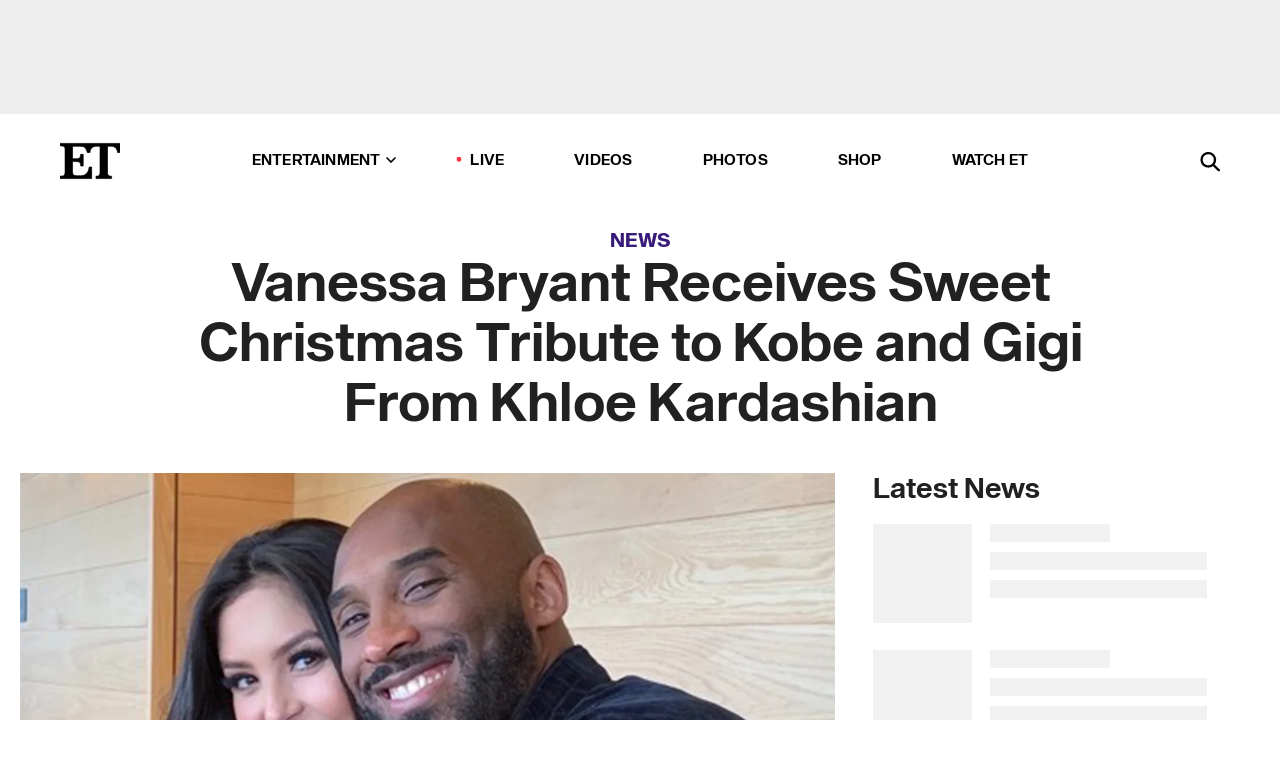

--- FILE ---
content_type: text/html; charset=utf-8
request_url: https://www.etonline.com/vanessa-bryant-receives-sweet-christmas-tribute-to-kobe-and-gigi-from-khloe-kardashian-158289
body_size: 20744
content:
<!DOCTYPE html><html lang="en"><head><meta charSet="utf-8" data-next-head=""/><meta name="viewport" content="width=device-width" data-next-head=""/><link rel="dns-prefetch" href="//global.ketchcdn.com" data-next-head=""/><link rel="dns-prefetch" href="//cdn.privacy.paramount.com" data-next-head=""/><script type="text/javascript" data-next-head="">
          !function() {
            window.semaphore = window.semaphore || [];
            window.ketch = function() {
              window.semaphore.push(arguments)
            };
            var e = document.createElement("script");
            e.type = "text/javascript";
            e.src = "https://global.ketchcdn.com/web/v3/config/cbs_media_ventures/etonline/boot.js";
            e.async = 1;
            document.getElementsByTagName("head")[0].appendChild(e);
          }();
          </script><script type="text/javascript" data-next-head="">
          (function(a){
            var w=window,b='cbsoptanon',q='cmd',r='config';
            w[b] = w[b] ? w[b] : {};
            w[b][q] = w[b][q] ? w[b][q] : [];
            w[b][r] = w[b][r] ? w[b][r] : [];
            
            a.forEach(function(z){
              w[b][z] = w[b][z] || function(){
                var c=arguments;
                w[b][q].push(function(){
                  w[b][z].apply(w[b],c);
                })
              }
            });
          })(["onScriptsReady","onAdsReady"]);
          </script><script async="" id="optanon-request" type="text/javascript" src="//cdn.privacy.paramount.com/dist/optanon-v2.0.0.js" data-next-head=""></script><link rel="amphtml" href="https://www.etonline.com/vanessa-bryant-receives-sweet-christmas-tribute-to-kobe-and-gigi-from-khloe-kardashian-158289?amp" data-next-head=""/><meta itemProp="image" content="https://www.etonline.com/sites/default/files/styles/1280x720/public/images/2020-08/eto_trending_vanessabryant_082320_vidpic.jpg?h=7a373b1e" data-next-head=""/><meta itemProp="name" content="Vanessa Bryant Receives Sweet Christmas Tribute to Kobe and Gigi From Khloe Kardashian" data-next-head=""/><meta name="apple-mobile-web-app-capable" content="yes" data-next-head=""/><meta name="google-site-verification" content="hKpIt34FKZ_qMU81xUdLUw2YzuyZY1pS76p0622Hc7w" data-next-head=""/><meta property="og:image:alt" content="Vanessa Bryant Says &#x27;It Should&#x27;ve Been Me&#x27; in Heartbreaking Note on Kobe&#x27;s Birthday " data-next-head=""/><title data-next-head="">Vanessa Bryant Receives Sweet Christmas Tribute to Kobe and Gigi From Khloe Kardashian | Entertainment Tonight</title><meta name="description" content="Vanessa Bryant showed off the thoughtful Christmas gift from her close friend." data-next-head=""/><meta property="og:description" content="Vanessa Bryant showed off the thoughtful Christmas gift from her close friend." data-next-head=""/><meta name="twitter:description" content="Vanessa Bryant showed off the thoughtful Christmas gift from her close friend." data-next-head=""/><meta name="title" content="Vanessa Bryant Receives Sweet Christmas Tribute to Kobe and Gigi From Khloe Kardashian | Entertainment Tonight" data-next-head=""/><meta property="og:title" content="Vanessa Bryant Shares Tribute to Kobe &amp; Gigi From Khloe Kardashian" data-next-head=""/><meta property="og:site_name" content="Entertainment Tonight" data-next-head=""/><meta property="og:url" content="https://www.etonline.com/vanessa-bryant-receives-sweet-christmas-tribute-to-kobe-and-gigi-from-khloe-kardashian-158289" data-next-head=""/><meta property="og:image" content="https://www.etonline.com/sites/default/files/styles/1280x720/public/images/2020-08/eto_trending_vanessabryant_082320_vidpic.jpg?h=7a373b1e" data-next-head=""/><meta property="og:image:width" content="1280" data-next-head=""/><meta property="og:image:height" content="720" data-next-head=""/><meta property="og:type" content="Article" data-next-head=""/><meta name="twitter:title" content="Vanessa Bryant Shares Tribute to Kobe &amp; Gigi From Khloe Kardashian" data-next-head=""/><meta name="twitter:site" content="@etnow" data-next-head=""/><meta name="twitter:site:id" content="23603092" data-next-head=""/><meta name="twitter:url" content="https://www.etonline.com/vanessa-bryant-receives-sweet-christmas-tribute-to-kobe-and-gigi-from-khloe-kardashian-158289" data-next-head=""/><meta name="twitter:card" content="summary_large_image" data-next-head=""/><meta name="twitter:image" content="https://www.etonline.com/sites/default/files/styles/1280x720/public/images/2020-08/eto_trending_vanessabryant_082320_vidpic.jpg?h=7a373b1e" data-next-head=""/><meta name="twitter:image:width" content="1280" data-next-head=""/><meta name="twitter:image:height" content="720" data-next-head=""/><meta property="fb:pages" content="106843036179" data-next-head=""/><meta property="fb:admins" content="3111204" data-next-head=""/><meta property="fb:app_id" content="145337045558621" data-next-head=""/><meta name="article:opinion" content="false" data-next-head=""/><link rel="canonical" href="https://www.etonline.com/vanessa-bryant-receives-sweet-christmas-tribute-to-kobe-and-gigi-from-khloe-kardashian-158289" data-next-head=""/><meta name="keywords" content="Entertainment Tonight, News, , Vanessa Bryant, Khloe Kardashian, Kobe Bryant, Gianna Bryant" data-next-head=""/><meta name="robots" content="index" data-next-head=""/><meta name="robots" content="follow" data-next-head=""/><meta name="robots" content="max-image-preview:large" data-next-head=""/><link rel="alternate" type="application/rss+xml" href="https://www.etonline.com/news/rss" data-next-head=""/><script type="application/ld+json" data-next-head="">{"@context":"http://schema.org","@type":"NewsArticle","articleSection":"News","author":[{"name":"Antoinette Bueno","@type":"Person","url":"https://www.etonline.com/etonline-staff/antoinette-bueno-11"}],"dateModified":"2020-12-23T08:28:30-0800","datePublished":"2020-12-23T08:28:30-0800","description":"Vanessa Bryant showed off the thoughtful Christmas gift from her close friend.","headline":"Vanessa Bryant Receives Sweet Christmas Tribute to Kobe and Gigi From Khloe Kardashian","keywords":["Vanessa Bryant","Khloe Kardashian","Kobe Bryant","Gianna Bryant","News"],"mainEntityOfPage":{"@type":"WebPage","@id":"https://www.etonline.com/vanessa-bryant-receives-sweet-christmas-tribute-to-kobe-and-gigi-from-khloe-kardashian-158289","name":"Vanessa Bryant Receives Sweet Christmas Tribute to Kobe and Gigi From Khloe Kardashian","url":"https://www.etonline.com/vanessa-bryant-receives-sweet-christmas-tribute-to-kobe-and-gigi-from-khloe-kardashian-158289"},"name":"Entertainment Tonight","publisher":{"name":"Entertainment Tonight","@type":"Organization","url":"https://www.etonline.com","sameAs":["https://www.facebook.com/EntertainmentTonight","https://www.instagram.com/entertainmenttonight/","https://twitter.com/etnow","https://www.youtube.com/entertainmenttonight","https://en.wikipedia.org/wiki/Entertainment_Tonight"],"logo":{"@type":"ImageObject","url":"https://www.etonline.com/themes/custom/et/logo.png","width":"152","height":"152"}},"url":"https://www.etonline.com/vanessa-bryant-receives-sweet-christmas-tribute-to-kobe-and-gigi-from-khloe-kardashian-158289","image":{"@context":"https://schema.org","@type":"ImageObject","url":"https://www.etonline.com/sites/default/files/styles/1280x720/public/images/2020-08/eto_trending_vanessabryant_082320_vidpic.jpg?h=7a373b1e","height":720,"width":1280,"thumbnailUrl":"https://www.etonline.com/sites/default/files/styles/1280x720/public/images/2020-08/eto_trending_vanessabryant_082320_vidpic.jpg?h=7a373b1e&width=753"},"associatedMedia":{"@context":"https://schema.org","@type":"ImageObject","url":"https://www.etonline.com/sites/default/files/styles/1280x720/public/images/2020-08/eto_trending_vanessabryant_082320_vidpic.jpg?h=7a373b1e","height":720,"width":1280,"thumbnailUrl":"https://www.etonline.com/sites/default/files/styles/1280x720/public/images/2020-08/eto_trending_vanessabryant_082320_vidpic.jpg?h=7a373b1e&width=753"},"video":{"@context":"https://schema.org","@type":"VideoObject","name":"Vanessa and Gianna Bryant's Sweetest Instagram Moments","description":"Vanessa Bryant showed off the thoughtful Christmas gift from her close friend.","uploadDate":"2020-01-29T21:28:47-0800","duration":"PT204S","embedUrl":"https://cbsi-etonline-video-fastly.global.ssl.fastly.net/2020/01/30/1691001411940/440445_hls/master.m3u8","publisher":{"name":"Entertainment Tonight","@type":"Organization","url":"https://www.etonline.com","sameAs":["https://www.facebook.com/EntertainmentTonight","https://www.instagram.com/entertainmenttonight/","https://twitter.com/etnow","https://www.youtube.com/entertainmenttonight","https://en.wikipedia.org/wiki/Entertainment_Tonight"],"logo":{"@type":"ImageObject","url":"https://www.etonline.com/themes/custom/et/logo.png","width":"152","height":"152"}},"thumbnailUrl":"https://www.etonline.com/sites/default/files/images/2020-01/eto_trend_vanessa_gigi_moments_012920.jpg","thumbnail":{"@context":"https://schema.org","@type":"ImageObject","url":"https://www.etonline.com/sites/default/files/images/2020-01/eto_trend_vanessa_gigi_moments_012920.jpg","height":1080,"width":1920}},"itemListElement":[]}</script><meta charSet="utf-8"/><meta http-equiv="content-language" content="en_US"/><link rel="dns-prefetch" href="//cdn.cookielaw.org"/><link rel="dns-prefetch" href="//cdn.privacy.paramount.com"/><link rel="apple-touch-icon" sizes="57x57" href="/img/favicons/apple-icon-57x57.png"/><link rel="apple-touch-icon" sizes="60x60" href="/img/favicons/apple-icon-60x60.png"/><link rel="apple-touch-icon" sizes="72x72" href="/img/favicons/apple-icon-72x72.png"/><link rel="apple-touch-icon" sizes="76x76" href="/img/favicons/apple-icon-76x76.png"/><link rel="apple-touch-icon" sizes="114x114" href="/img/favicons/apple-icon-114x114.png"/><link rel="apple-touch-icon" sizes="120x120" href="/img/favicons/apple-icon-120x120.png"/><link rel="apple-touch-icon" sizes="144x144" href="/img/favicons/apple-icon-144x144.png"/><link rel="apple-touch-icon" sizes="152x152" href="/img/favicons/apple-icon-152x152.png"/><link rel="apple-touch-icon" sizes="180x180" href="/img/favicons/apple-icon-180x180.png"/><link rel="icon" type="image/png" sizes="192x192" href="/img/favicons/android-icon-192x192.png"/><link rel="icon" type="image/png" sizes="32x32" href="/img/favicons/favicon-32x32.png"/><link rel="icon" type="image/png" sizes="96x96" href="/img/favicons/favicon-96x96.png"/><link rel="icon" type="image/png" sizes="16x16" href="/img/favicons/favicon-16x16.png"/><link rel="shortcut icon" type="image/x-icon" href="/favicon.ico"/><meta name="msapplication-TileImage" content="/img/favicons/ms-icon-144x144.png"/><link rel="preconnect" href="https://www.etonline.com"/><link rel="preload" href="/fonts/sequel_sans/sequelsans-bookbody-webfont.woff2" as="font" type="font/woff2" crossorigin="true"/><link rel="preload" href="/fonts/sequel_sans/sequelsans-semiboldhead-webfont.woff2" as="font" type="font/woff2" crossorigin="true"/><link rel="preload" href="/fonts/sequel_sans/sequelsans-boldhead-webfont.woff2" as="font" type="font/woff2" crossorigin="true"/><link rel="preload" href="/fonts/sequel_sans/sequelsans-lightbody-webfont.woff2" as="font" type="font/woff2" crossorigin="true"/><link rel="preload" href="/fonts/sequel_sans/sequelsans-lighthead-webfont.woff2" as="font" type="font/woff2" crossorigin="true"/><link rel="preload" href="/fonts/sequel_sans/sequelsans-bookhead-webfont.woff2" as="font" type="font/woff2" crossorigin="true"/><link rel="preload" href="/fonts/sequel_sans/sequelsans-semiboldbody-webfont.woff2" as="font" type="font/woff2" crossorigin="true"/><link rel="preload" href="/fonts/sequel_sans/sequelsans-romanbody-webfont.woff2" as="font" type="font/woff2" crossorigin="true"/><link rel="preload" href="/fonts/sequel_sans/sequelsans-boldbody-webfont.woff2" as="font" type="font/woff2" crossorigin="true"/><link rel="preload" href="/fonts/sequel_sans/sequelsans-mediumbody-webfont.woff2" as="font" type="font/woff2" crossorigin="true"/><link rel="preload" href="/fonts/sequel_sans/sequelsans-mediumhead-webfont.woff2" as="font" type="font/woff2" crossorigin="true"/><meta property="fb:app_id" content="145337045558621"/><meta property="fb:admins" content="3111204"/><meta property="fb:pages" content="106843036179"/><meta property="og:site_name" content="Entertainment Tonight"/><meta name="twitter:site" content="@etnow"/><meta name="twitter:site:id" content="23603092"/><meta name="twitter:creator" content="@etnow"/><link rel="manifest" crossorigin="use-credentials" href="/manifest.json"/><meta name="theme-color" content="#fff"/><meta name="msapplication-TileColor" content="#fd005b"/><noscript><style>.submenu-with-subqueue, .submenu { display: block !important; }</style></noscript><script id="utag-isSPA">var utag_data = window.utag_data || {}; window.utag_data.isSPA = true;</script><link rel="preload" href="/_next/static/css/bf2a48180e14e611.css" as="style"/><link rel="stylesheet" href="/_next/static/css/bf2a48180e14e611.css" data-n-g=""/><noscript data-n-css=""></noscript><script defer="" nomodule="" src="/_next/static/chunks/polyfills-42372ed130431b0a.js"></script><script defer="" src="/_next/static/chunks/8540.f946d41e093433bd.js"></script><script defer="" src="/_next/static/chunks/7469.a65441ba8e2ae64e.js"></script><script defer="" src="/_next/static/chunks/672.6413559a4c0374ce.js"></script><script defer="" src="/_next/static/chunks/03890d9e-c7dc52b197fe5cc0.js"></script><script defer="" src="/_next/static/chunks/1219-3eb675ecd2a73cd0.js"></script><script defer="" src="/_next/static/chunks/4226.ae1ade28a68c7c8b.js"></script><script defer="" src="/_next/static/chunks/8827-dfdf2947beb6464a.js"></script><script defer="" src="/_next/static/chunks/4820-b52446f1b9adfc57.js"></script><script defer="" src="/_next/static/chunks/868.7ebf901a815dbc20.js"></script><script defer="" src="/_next/static/chunks/7048.fd77181949919180.js"></script><script defer="" src="/_next/static/chunks/9428.35e8e5b42b93cdee.js"></script><script src="/_next/static/chunks/webpack-663b78308d75e97a.js" defer=""></script><script src="/_next/static/chunks/framework-97862ef36bc4065f.js" defer=""></script><script src="/_next/static/chunks/main-f47cad7d2440de01.js" defer=""></script><script src="/_next/static/chunks/pages/_app-81c29bc07b709f21.js" defer=""></script><script src="/_next/static/chunks/8220-8c3b7d4a24781c26.js" defer=""></script><script src="/_next/static/chunks/6960-ed4ab36c865fd8f9.js" defer=""></script><script src="/_next/static/chunks/2774-ee8e425e4d9db610.js" defer=""></script><script src="/_next/static/chunks/4899-60702dea61a0f3e4.js" defer=""></script><script src="/_next/static/chunks/1669-52bf1806a1916c32.js" defer=""></script><script src="/_next/static/chunks/6720-4af53b8a0f1951a1.js" defer=""></script><script src="/_next/static/chunks/6982-8aad6155a7045f30.js" defer=""></script><script src="/_next/static/chunks/9682-4863a7dbb922173d.js" defer=""></script><script src="/_next/static/chunks/8185-107f9c12e2ef66ab.js" defer=""></script><script src="/_next/static/chunks/6612-0c458567c00d72e0.js" defer=""></script><script src="/_next/static/chunks/pages/%5B...alias%5D-88596a302b6f125d.js" defer=""></script><script src="/_next/static/etonline/_buildManifest.js" defer=""></script><script src="/_next/static/etonline/_ssgManifest.js" defer=""></script></head><body class="skybox-auto-collapse"><div id="__next"><div class="page--article"><div class="main-menu__sticky" style="top:0px"><div class="header__wrapper "><div id="sticky-banner"><div data-ad-ref="mobile-omni-skybox-plus-sticky" class="bidbarrel-ad skybox-closeBtn skybox-collapseBtn skybox-videoStop"></div><div class="omni-skybox-plus-stick-placeholder"></div></div><div data-ad-ref="intromercial"></div><header id="header" class="header affix-top"><div class="header__container " style="transform:translateY(0px)"><div class="header__main"><div class="header__column-left"><a href="/" aria-label="ET Online Homepage" class="header__logo"><svg viewBox="0 0 87 51"><path d="M86.989 0l-44.65.002L0 0v3.451c2.23 0 3.879.235 4.946.7 1.066.464 1.745 1.101 2.034 1.917.29.818.432 1.951.432 3.406v32.048c0 2.207-.45 3.761-1.355 4.663-.902.902-2.92 1.354-6.048 1.356V51h45.863V34.224h-3.53c-.598 3.882-1.654 6.735-3.164 8.56-1.512 1.82-3.048 2.951-4.61 3.387-1.612.443-3.278.664-4.95.658h-4.1c-1.832 0-3.242-.137-4.234-.415-.992-.276-1.706-.723-2.143-1.343-.467-.688-.746-1.484-.81-2.313-.1-.928-.15-2.394-.15-4.4V26.37h5.267c1.792 0 3.105.152 3.97.449.86.3 1.55.951 1.897 1.791.403.895.657 2.275.756 4.158h3.463V15.8H29.92c-.126 1.881-.364 3.263-.716 4.138-.311.845-.988 1.506-1.843 1.791-.875.317-2.206.472-3.989.47h-5.19V4.177h9.56c2.539 0 4.437.145 5.696.436 1.26.29 2.402 1.066 3.425 2.33 1.016 1.266 1.913 3.366 2.69 6.3l3.997.035c.15-3.159.758-4.29 1.824-5.807 1.067-1.519 2.303-2.449 3.707-2.785 1.404-.335 3.174-.509 5.306-.509H58.1v37.346c0 2.207-.452 3.761-1.358 4.663-.894.897-1.469 1.356-4.606 1.356V51h22.683v-3.453c-2.133 0-2.296-.225-3.404-.672-1.103-.448-1.8-1.085-2.103-1.9-.302-.814-.45-1.96-.45-3.438V4.176h4.765c1.437-.024 2.868.156 4.258.529 1.23.351 2.378 1.28 3.441 2.781 1.066 1.503 1.765 2.63 2.093 5.79H87" mask="url(#prefix__b)"></path></svg></a></div><nav class="header__column-center "><ul class="main-menu"><li class="main-menu__item main-menu__item--entertainment main-menu__item--submenu-closed"><a href="/news" class="main-menu__link dropdown-toggle" data-toggle="dropdown" aria-expanded="false">Entertainment<svg width="10" height="6" viewBox="0 0 10 6" aria-hidden="true"><path fill="none" fill-rule="evenodd" stroke-linecap="round" stroke-width="1.5" d="M9 1L5 5 1 1"></path></svg></a><div style="height:60rem" class="submenu-with-subqueue main-menu__submenu-with-subqueue"><div class="submenu-with-subqueue__scrollable main-menu__submenu-with-subqueue__scrollable"><ul class="main-menu__submenu submenu"><li class="main-menu__item main-menu__item--latestvideos submenu__item main-menu__submenu__item"><a href="/video" class="main-menu__link main-menu__submenu__link submenu__link">Latest Videos</a></li><li class="main-menu__item main-menu__item--articles submenu__item main-menu__submenu__item"><a href="/news" class="main-menu__link main-menu__submenu__link submenu__link">Articles</a></li><li class="main-menu__item main-menu__item--tv submenu__item main-menu__submenu__item"><a href="/latest/tv" class="main-menu__link main-menu__submenu__link submenu__link">TV</a></li><li class="main-menu__item main-menu__item--etvaultunlocked submenu__item main-menu__submenu__item"><a href="/latest/news/et-vault-unlocked" class="main-menu__link main-menu__submenu__link submenu__link">ET Vault Unlocked</a></li><li class="main-menu__item main-menu__item--music submenu__item main-menu__submenu__item"><a href="/latest/music" class="main-menu__link main-menu__submenu__link submenu__link">Music</a></li><li class="main-menu__item main-menu__item--awards submenu__item main-menu__submenu__item"><a href="/latest/awards" class="main-menu__link main-menu__submenu__link submenu__link">Awards</a></li><li class="main-menu__item main-menu__item--movies submenu__item main-menu__submenu__item"><a href="/latest/movies" class="main-menu__link main-menu__submenu__link submenu__link">Movies</a></li><li class="main-menu__item main-menu__item--newsletter submenu__item main-menu__submenu__item"><a href="https://www.etonline.com/newsletters" class="main-menu__link main-menu__submenu__link submenu__link">Newsletter</a></li><button class="main-menu__mobile-close-button submenu-with-subqueue__mobile-close-button"><span class="sr-only">Close Menu</span><div></div></button></ul></div></div></li><li class="main-menu__item main-menu__item--live "><span class="live-flag__circle live-flag__circle--pulse"></span><a href="/live" class="main-menu__link">LIVE</a></li><li class="main-menu__item main-menu__item--videos "><a href="/video" class="main-menu__link" target="_self">Videos</a></li><li class="main-menu__item main-menu__item--photos"><a href="/gallery" class="main-menu__link">Photos</a></li><li class="main-menu__item main-menu__item--shop "><a href="/shop" class="main-menu__link">Shop</a></li><li class="main-menu__item main-menu__item--watchet "><a href="/showfinder" class="main-menu__link" target="_blank">Watch ET</a></li></ul></nav><div class="header__column-right"><div class="header__search" aria-labelledby="open-dialog-label"><div class="header__page-mask hide"></div><form class="header__search-form hide" action="/search" method="get" accept-charset="UTF-8" role="dialog" aria-modal="true" aria-labelledby="dialog-label"><button type="submit" class="header__search-form__search-icon"><span id="dialog-label" class="sr-only">Search</span><div></div></button><input id="header-search-input" class="header__search-form__input" title="Enter the terms you wish to search for." placeholder="Search" type="search" name="keywords" size="15" maxLength="128" tabindex="-1" value=""/><button id="header-search-close" type="button" class="header__search-form__button header__search-form__button--close"><span class="sr-only">Close Form</span><div></div></button></form><button type="button" class="header__search-form__button header__search-form__button--open"><span id="open-dialog-label" class="sr-only">Open Search Form</span><div></div></button></div></div></div></div></header></div></div><div class="wrap-site"><main><div class="content article news"><div class="top-container"><div class="content__category"><a href="/news">News</a></div><h1 class="content__title">Vanessa Bryant Receives Sweet Christmas Tribute to Kobe and Gigi From Khloe Kardashian</h1></div><div class="site-bg article-columns"><div class="article-column article-column--left"><div class="content__header-video"><div class="content__header-video-wrap"></div></div><div class="carousel-main"><div class="carousel-rec__wrapper"><div class="carousel-rec"><div class="carousel__container"><button type="button" aria-label="Vanessa and Gianna Bryant&#x27;s Sweetest Instagram Moments "><h3 class="card__title line-clamp"> <!-- -->Vanessa and Gianna Bryant&#x27;s Sweetest Instagram Moments <!-- --> </h3></button><button type="button" aria-label="Vanessa Bryant Hits Back at Pregnancy Speculation With Rihanna Meme"><h3 class="card__title line-clamp"> <!-- -->Vanessa Bryant Hits Back at Pregnancy Speculation With Rihanna Meme<!-- --> </h3></button><button type="button" aria-label="Kelly Rowland Praises Vanessa Bryant for How She&#x27;s Continuing Kobe&#x27;s Legacy (Exclusive)"><h3 class="card__title line-clamp"> <!-- -->Kelly Rowland Praises Vanessa Bryant for How She&#x27;s Continuing Kobe&#x27;s Legacy (Exclusive)<!-- --> </h3></button><button type="button" aria-label="Natalia Bryant Shares How She Plans to Carry On the Legacy of Her Dad Kobe and Sister Gianna"><h3 class="card__title line-clamp"> <!-- -->Natalia Bryant Shares How She Plans to Carry On the Legacy of Her Dad Kobe and Sister Gianna<!-- --> </h3></button><button type="button" aria-label="Why Ciara’s Grateful for Kim Kardashian and Kelly Rowland Ahead of Welcoming 4th Child (Exclusive)"><h3 class="card__title line-clamp"> <!-- -->Why Ciara’s Grateful for Kim Kardashian and Kelly Rowland Ahead of Welcoming 4th Child (Exclusive)<!-- --> </h3></button><button type="button" aria-label="Natalia Bryant Gets Hyped Up by Gigi Hadid, Amelia Hamlin and More Models Ahead of Runway Debut"><h3 class="card__title line-clamp"> <!-- -->Natalia Bryant Gets Hyped Up by Gigi Hadid, Amelia Hamlin and More Models Ahead of Runway Debut<!-- --> </h3></button><button type="button" aria-label="La La Anthony Puts Kim Kardashian, Vanessa Bryant and More Famous BFFs in the Hot Seat"><h3 class="card__title line-clamp"> <!-- -->La La Anthony Puts Kim Kardashian, Vanessa Bryant and More Famous BFFs in the Hot Seat<!-- --> </h3></button><button type="button" aria-label="Taylor Swift Kicks Off ‘Eras’ Tour in LA With Stadium Full of Celebs"><h3 class="card__title line-clamp"> <!-- -->Taylor Swift Kicks Off ‘Eras’ Tour in LA With Stadium Full of Celebs<!-- --> </h3></button><button type="button" aria-label="Kobe Bryant Honored With Permanent Display on Hollywood Blvd."><h3 class="card__title line-clamp"> <!-- -->Kobe Bryant Honored With Permanent Display on Hollywood Blvd.<!-- --> </h3></button><button type="button" aria-label="Vanessa Bryant Returns to Lakers&#x27; Arena For the First Time Since Kobe&#x27;s Memorial"><h3 class="card__title line-clamp"> <!-- -->Vanessa Bryant Returns to Lakers&#x27; Arena For the First Time Since Kobe&#x27;s Memorial<!-- --> </h3></button><button type="button" aria-label="Vanessa Bryant Settles Lawsuit Over Helicopter Crash Photos for $28.85 Million"><h3 class="card__title line-clamp"> <!-- -->Vanessa Bryant Settles Lawsuit Over Helicopter Crash Photos for $28.85 Million<!-- --> </h3></button><button type="button" aria-label="Vanessa Bryant Gives Tribute to Kobe and Gigi With Dia de Los Muertos Dress and Crown"><h3 class="card__title line-clamp"> <!-- -->Vanessa Bryant Gives Tribute to Kobe and Gigi With Dia de Los Muertos Dress and Crown<!-- --> </h3></button><button type="button" aria-label="Beyoncé’s Star-Studded 41st Birthday Party: Kim Kardashian, Drake and More Attend!"><h3 class="card__title line-clamp"> <!-- -->Beyoncé’s Star-Studded 41st Birthday Party: Kim Kardashian, Drake and More Attend!<!-- --> </h3></button></div></div></div><button class="carousel__arrow carousel__arrow--prev" type="button" aria-label="Previous Slide"><div class="carousel__chevron carousel__chevron--left"></div></button><button class="carousel__arrow carousel__arrow--next" type="button" aria-label="Next Slide"><div class="carousel__chevron carousel__chevron--right"></div></button></div><div class="content__body"><div class="content__byline"><div class="content__byline-author">By<!-- --> <a href="/etonline-staff/antoinette-bueno-11" aria-label="Biography of Antoinette Bueno">Antoinette Bueno</a></div><div class="content__byline-date"><div>Published: <!-- -->8:28 AM PST, December 23, 2020</div></div><div class="content__share expanded"><div class="share_social-btn-parent"><div class="share__btn-group"><span class="social-tooltip is-hidden undefined"></span><div><div style="border:0;clip:rect(0 0 0 0);height:1px;margin:-1px;overflow:hidden;white-space:nowrap;padding:0;width:1px;position:absolute" role="log" aria-live="assertive"></div><div style="border:0;clip:rect(0 0 0 0);height:1px;margin:-1px;overflow:hidden;white-space:nowrap;padding:0;width:1px;position:absolute" role="log" aria-live="assertive"></div><div style="border:0;clip:rect(0 0 0 0);height:1px;margin:-1px;overflow:hidden;white-space:nowrap;padding:0;width:1px;position:absolute" role="log" aria-live="polite"></div><div style="border:0;clip:rect(0 0 0 0);height:1px;margin:-1px;overflow:hidden;white-space:nowrap;padding:0;width:1px;position:absolute" role="log" aria-live="polite"></div></div><button type="button" class="share__social-btn share__social-btn--facebook" aria-label="Share Vanessa Bryant Receives Sweet Christmas Tribute to Kobe and Gigi From Khloe Kardashian to Facebook"><div></div></button><button type="button" class="share__social-btn share__social-btn--twitter" aria-label="Share Vanessa Bryant Receives Sweet Christmas Tribute to Kobe and Gigi From Khloe Kardashian to Twitter"><div></div></button><button type="button" class="share__social-btn share__social-btn--reddit" aria-label="Share Vanessa Bryant Receives Sweet Christmas Tribute to Kobe and Gigi From Khloe Kardashian to Reddit"><div></div></button><button type="button" class="share__social-btn share__social-btn--flipboard" aria-label="Share Vanessa Bryant Receives Sweet Christmas Tribute to Kobe and Gigi From Khloe Kardashian to Flipboard"><div></div></button><button type="button" class="share__social-btn share__social-btn--link" aria-label="Copy link to Clipboard"><div></div></button><button type="button" class="share__social-btn share__social-btn--share" aria-label="Native Share"><div></div></button></div></div></div></div><h2 class="content__subheading">Vanessa Bryant showed off the thoughtful Christmas gift from her close friend.</h2><div class="content__body-main"><div class="ctd-body"><div data-ad-ref="mobile-incontent-social" class="mobile-incontent-social bidbarrel-ad" aria-hidden="true"></div><p><a href="https://www.etonline.com/people/vanessa-bryant" target="_blank">Vanessa Bryant</a><span> showed the thoughtful gift her friend </span><a href="https://www.etonline.com/people/khloe-kardashian" target="_blank">Khloe Kardashian</a><span> gave her for Christmas on her Instagram Stories on Tuesday, an intricate gingerbread house that included a touching tribute to Vanessa's late husband, </span><a href="https://www.etonline.com/people/kobe-bryant" target="_blank">Kobe Bryant</a><span>, and her late daughter, </span><a href="https://www.etonline.com/people/gianna-bryant" target="_blank">Gianna Bryant</a><span>.</span></p><p><span>In the video, Vanessa is showing the gingerbread house to daughter Bianka, pointing out their names on the roof, and also her other two daughters, Natalia and Capri. On the right side of the roof, Khloe included Kobe and Gianna's names, using Gianna's nickname, "Gigi." The house also read on the front, "The Bryant Family."</span></p><div data-ad-ref="mobile-flex-plus-middle" class="bidbarrel-ad"></div><p><span>"Khloe, thank you so much, it's beautiful," Vanessa says. "I love it."</span></p><figure class="shortcode shortcode-image content-in"><figcaption class="content-in"><span class="shortcode-image__credit">Instagram</span></figcaption></figure><p><span>In another Instagram Story, Vanessa showed off her sparkly red and green holiday manicure, which also gave her followers a glimpse at her diamond ring, which spells out&nbsp;"Kobe" in jewels.</span></p><figure class="shortcode shortcode-image content-in"><figcaption class="content-in"><span class="shortcode-image__credit">Instagram</span></figcaption></figure><div data-ad-ref="mpu-flex-inc" data-incremental="1" class="bidbarrel-ad"></div><div data-ad-ref="mobile-flex-plus-inc" data-incremental="1" class="bidbarrel-ad"></div><p><span>Vanessa gave her own incredible gift to her close friends this Christmas, which includes the Kardashian family and Los Angeles radio personality Patty Rodriguez. Both Kim Kardashian West and Kris Jenner recently </span><a href="https://www.etonline.com/vanessa-bryant-gives-kim-kardashian-kris-jenner-more-limited-edition-kobe-grinch-sneakers-158266" target="_blank">showed off their pair of limited-edition Nike Kobe 6 Protro "Grinch" sneakers</a><span>, given to them by Vanessa, on their Instagram Stories. The "Grinch" sneakers, which retail anywhere from $130 to $180 on websites, aren't available to the public until Christmas Eve. Resale sites are already attempting to sell the highly coveted neon sneakers for more than $1,700.</span></p><p><span>Kris wrote, "OMG thank you @Vanessabryant I'm screaming. Love my Kobe's!!!"</span></p><figure class="shortcode shortcode-image content-in"><figcaption class="content-in"><span class="shortcode-image__credit">Instagram Story</span></figcaption></figure><p><strong><span>RELATED CONTENT:</span></strong></p><div data-ad-ref="mpu-flex-inc" data-incremental="2" class="bidbarrel-ad"></div><div data-ad-ref="mobile-flex-plus-inc" data-incremental="2" class="bidbarrel-ad"></div><div class="shortcode shortcode-video related"><div class="related-links"><p class="label">Video</p><a class="title" href="/media/videos/vanessa-bryant-reveals-the-one-thing-she-had-to-change-in-kobe-bryants-latest-book">Vanessa Bryant Reveals the One Thing She Had to Change in Kobe Bryant’s Latest Book</a></div></div><div class="shortcode shortcode-speedbump tile" data-speedbump="1"><a href="https://www.etonline.com/vanessa-bryant-says-mothers-lawsuit-against-her-is-disgraceful-and-unimaginably-hurtful-158002" target="_blank" rel="noopener noreferrer" class="tile__link"><div class="tile--speedbump"><span style="box-sizing:border-box;display:inline-block;overflow:hidden;width:initial;height:initial;background:none;opacity:1;border:0;margin:0;padding:0;position:relative;max-width:100%"><span style="box-sizing:border-box;display:block;width:initial;height:initial;background:none;opacity:1;border:0;margin:0;padding:0;max-width:100%"><img style="display:block;max-width:100%;width:initial;height:initial;background:none;opacity:1;border:0;margin:0;padding:0" alt="" aria-hidden="true" src="data:image/svg+xml,%3csvg%20xmlns=%27http://www.w3.org/2000/svg%27%20version=%271.1%27%20width=%27120%27%20height=%27120%27/%3e"/></span><img alt="Vanessa Bryant Says Mother&#x27;s Lawsuit Is &#x27;Unimaginably Hurtful&#x27;" src="[data-uri]" decoding="async" data-nimg="intrinsic" style="position:absolute;top:0;left:0;bottom:0;right:0;box-sizing:border-box;padding:0;border:none;margin:auto;display:block;width:0;height:0;min-width:100%;max-width:100%;min-height:100%;max-height:100%;background-size:cover;background-position:0% 0%;filter:blur(20px);background-image:url(&quot;https://www.etonline.com/sites/default/files/styles/120x120/public/images/2020-12/gettyimages-926067946.jpg?h=bb9b367b&amp;blur=50&amp;width=2&quot;)"/><noscript><img alt="Vanessa Bryant Says Mother&#x27;s Lawsuit Is &#x27;Unimaginably Hurtful&#x27;" loading="lazy" decoding="async" data-nimg="intrinsic" style="position:absolute;top:0;left:0;bottom:0;right:0;box-sizing:border-box;padding:0;border:none;margin:auto;display:block;width:0;height:0;min-width:100%;max-width:100%;min-height:100%;max-height:100%" srcSet="https://www.etonline.com/sites/default/files/styles/120x120/public/images/2020-12/gettyimages-926067946.jpg?h=bb9b367b&amp;width=128&amp;quality=75 1x, https://www.etonline.com/sites/default/files/styles/120x120/public/images/2020-12/gettyimages-926067946.jpg?h=bb9b367b&amp;width=256&amp;quality=75 2x" src="https://www.etonline.com/sites/default/files/styles/120x120/public/images/2020-12/gettyimages-926067946.jpg?h=bb9b367b&amp;width=256&amp;quality=75"/></noscript></span></div><div class="tile__body"><div class="tile__heading news"><p>News</p></div><h3 class="tile__title"><span>Vanessa Bryant Says Mother&#x27;s Lawsuit Is &#x27;Unimaginably Hurtful&#x27;</span></h3></div></a></div><div class="shortcode shortcode-speedbump tile" data-speedbump="2"><a href="https://www.etonline.com/vanessa-bryant-pays-tribute-to-kobe-and-gianna-in-moving-speech-for-times-person-of-the-year" target="_blank" rel="noopener noreferrer" class="tile__link"><div class="tile--speedbump"><span style="box-sizing:border-box;display:inline-block;overflow:hidden;width:initial;height:initial;background:none;opacity:1;border:0;margin:0;padding:0;position:relative;max-width:100%"><span style="box-sizing:border-box;display:block;width:initial;height:initial;background:none;opacity:1;border:0;margin:0;padding:0;max-width:100%"><img style="display:block;max-width:100%;width:initial;height:initial;background:none;opacity:1;border:0;margin:0;padding:0" alt="" aria-hidden="true" src="data:image/svg+xml,%3csvg%20xmlns=%27http://www.w3.org/2000/svg%27%20version=%271.1%27%20width=%27120%27%20height=%27120%27/%3e"/></span><img alt="Vanessa Bryant Pays Tribute to Kobe &amp; Gianna in Moving Speech for TIME" src="[data-uri]" decoding="async" data-nimg="intrinsic" style="position:absolute;top:0;left:0;bottom:0;right:0;box-sizing:border-box;padding:0;border:none;margin:auto;display:block;width:0;height:0;min-width:100%;max-width:100%;min-height:100%;max-height:100%;background-size:cover;background-position:0% 0%;filter:blur(20px);background-image:url(&quot;https://www.etonline.com/sites/default/files/styles/120x120/public/images/2020-12/gettyimages-1194080673.jpg?h=00cffbef&amp;blur=50&amp;width=2&quot;)"/><noscript><img alt="Vanessa Bryant Pays Tribute to Kobe &amp; Gianna in Moving Speech for TIME" loading="lazy" decoding="async" data-nimg="intrinsic" style="position:absolute;top:0;left:0;bottom:0;right:0;box-sizing:border-box;padding:0;border:none;margin:auto;display:block;width:0;height:0;min-width:100%;max-width:100%;min-height:100%;max-height:100%" srcSet="https://www.etonline.com/sites/default/files/styles/120x120/public/images/2020-12/gettyimages-1194080673.jpg?h=00cffbef&amp;width=128&amp;quality=75 1x, https://www.etonline.com/sites/default/files/styles/120x120/public/images/2020-12/gettyimages-1194080673.jpg?h=00cffbef&amp;width=256&amp;quality=75 2x" src="https://www.etonline.com/sites/default/files/styles/120x120/public/images/2020-12/gettyimages-1194080673.jpg?h=00cffbef&amp;width=256&amp;quality=75"/></noscript></span></div><div class="tile__body"><div class="tile__heading news"><p>News</p></div><h3 class="tile__title"><span>Vanessa Bryant Pays Tribute to Kobe &amp; Gianna in Moving Speech for TIME</span></h3></div></a></div><div class="shortcode shortcode-speedbump tile" data-speedbump="3"><a href="https://www.etonline.com/vanessa-bryant-reflects-on-the-first-time-she-and-kobe-met-156998" target="_blank" rel="noopener noreferrer" class="tile__link"><div class="tile--speedbump"><span style="box-sizing:border-box;display:inline-block;overflow:hidden;width:initial;height:initial;background:none;opacity:1;border:0;margin:0;padding:0;position:relative;max-width:100%"><span style="box-sizing:border-box;display:block;width:initial;height:initial;background:none;opacity:1;border:0;margin:0;padding:0;max-width:100%"><img style="display:block;max-width:100%;width:initial;height:initial;background:none;opacity:1;border:0;margin:0;padding:0" alt="" aria-hidden="true" src="data:image/svg+xml,%3csvg%20xmlns=%27http://www.w3.org/2000/svg%27%20version=%271.1%27%20width=%27120%27%20height=%27120%27/%3e"/></span><img alt="Vanessa Bryant Reflects on the First Time She and Kobe Met" src="[data-uri]" decoding="async" data-nimg="intrinsic" style="position:absolute;top:0;left:0;bottom:0;right:0;box-sizing:border-box;padding:0;border:none;margin:auto;display:block;width:0;height:0;min-width:100%;max-width:100%;min-height:100%;max-height:100%;background-size:cover;background-position:0% 0%;filter:blur(20px);background-image:url(&quot;https://www.etonline.com/sites/default/files/styles/120x120/public/images/2020-02/kobevanslovestoryvp.jpg?h=c673cd1c&amp;blur=50&amp;width=2&quot;)"/><noscript><img alt="Vanessa Bryant Reflects on the First Time She and Kobe Met" loading="lazy" decoding="async" data-nimg="intrinsic" style="position:absolute;top:0;left:0;bottom:0;right:0;box-sizing:border-box;padding:0;border:none;margin:auto;display:block;width:0;height:0;min-width:100%;max-width:100%;min-height:100%;max-height:100%" srcSet="https://www.etonline.com/sites/default/files/styles/120x120/public/images/2020-02/kobevanslovestoryvp.jpg?h=c673cd1c&amp;width=128&amp;quality=75 1x, https://www.etonline.com/sites/default/files/styles/120x120/public/images/2020-02/kobevanslovestoryvp.jpg?h=c673cd1c&amp;width=256&amp;quality=75 2x" src="https://www.etonline.com/sites/default/files/styles/120x120/public/images/2020-02/kobevanslovestoryvp.jpg?h=c673cd1c&amp;width=256&amp;quality=75"/></noscript></span></div><div class="tile__body"><div class="tile__heading news"><p>News</p></div><h3 class="tile__title"><span>Vanessa Bryant Reflects on the First Time She and Kobe Met</span></h3></div></a></div><div data-ad-ref="mpu-flex-inc" data-incremental="3" class="bidbarrel-ad"></div><div data-ad-ref="mobile-flex-plus-inc" data-incremental="3" class="bidbarrel-ad"></div><div class="shortcode shortcode-gallery"><div class="shortcode-gallery--header">Related Photos</div><div class="shortcode-gallery--container"><a href="/gallery/remembering-kobe-bryant-the-life-of-the-nba-star-in-pictures-140422" aria-label="Remembering Kobe Bryant: The Life of the NBA Star in Pictures"><span style="box-sizing:border-box;display:inline-block;overflow:hidden;width:initial;height:initial;background:none;opacity:1;border:0;margin:0;padding:0;position:relative;max-width:100%"><span style="box-sizing:border-box;display:block;width:initial;height:initial;background:none;opacity:1;border:0;margin:0;padding:0;max-width:100%"><img style="display:block;max-width:100%;width:initial;height:initial;background:none;opacity:1;border:0;margin:0;padding:0" alt="" aria-hidden="true" src="data:image/svg+xml,%3csvg%20xmlns=%27http://www.w3.org/2000/svg%27%20version=%271.1%27%20width=%27640%27%20height=%27360%27/%3e"/></span><img src="[data-uri]" decoding="async" data-nimg="intrinsic" class="img-full" style="position:absolute;top:0;left:0;bottom:0;right:0;box-sizing:border-box;padding:0;border:none;margin:auto;display:block;width:0;height:0;min-width:100%;max-width:100%;min-height:100%;max-height:100%;background-size:cover;background-position:0% 0%;filter:blur(20px);background-image:url(&quot;https://www.etonline.com/sites/default/files/styles/640x360/public/images/2024-01/MK-Kobe-Bryant-1920-x-800-GALLERY-HERO.jpg?h=94d2ac98&amp;width=753&amp;blur=50&amp;width=2&quot;)"/><noscript><img loading="lazy" decoding="async" data-nimg="intrinsic" style="position:absolute;top:0;left:0;bottom:0;right:0;box-sizing:border-box;padding:0;border:none;margin:auto;display:block;width:0;height:0;min-width:100%;max-width:100%;min-height:100%;max-height:100%" class="img-full" srcSet="https://www.etonline.com/sites/default/files/styles/640x360/public/images/2024-01/MK-Kobe-Bryant-1920-x-800-GALLERY-HERO.jpg?h=94d2ac98&amp;width=753&amp;quality=80 1x, https://www.etonline.com/sites/default/files/styles/640x360/public/images/2024-01/MK-Kobe-Bryant-1920-x-800-GALLERY-HERO.jpg?h=94d2ac98&amp;width=753&amp;quality=80 2x" src="https://www.etonline.com/sites/default/files/styles/640x360/public/images/2024-01/MK-Kobe-Bryant-1920-x-800-GALLERY-HERO.jpg?h=94d2ac98&amp;width=753&amp;quality=80"/></noscript></span><div class="overlay--bottom-left"><span class="slidecount">51 Photos</span></div></a><a href="/gallery/remembering-kobe-bryant-the-life-of-the-nba-star-in-pictures-140422" aria-label="Remembering Kobe Bryant: The Life of the NBA Star in Pictures"><figcaption><span>Remembering Kobe Bryant: The Life of the NBA Star in Pictures</span></figcaption></a></div></div></div></div><div class="content__tags"><h3>Tags:</h3><ul><li class=""><a href="https://www.etonline.com/latest/people/vanessa-bryant " aria-label="Visit Vanessa Bryant">Vanessa Bryant</a></li><li class=""><a href="https://www.etonline.com/latest/people/khloe-kardashian " aria-label="Visit Khloe Kardashian">Khloe Kardashian</a></li><li class=""><a href="https://www.etonline.com/latest/people/kobe-bryant " aria-label="Visit Kobe Bryant">Kobe Bryant</a></li><li class=""><a href="https://www.etonline.com/latest/people/gianna-bryant " aria-label="Visit Gianna Bryant">Gianna Bryant</a></li></ul></div><div class="content__spacer"></div></div></div><div id="right-rail" class="side-rail right-rail"><div style="top:49px;position:sticky"><div class="right-rail__content "><div data-ad-ref="mpu-plus-top" class="bidbarrel-ad"><div class="skeleton__ad"></div></div></div></div></div></div><div id="taboola-below-article-thumbnails"></div></div></main><footer class="footer"><div class="footer__primary"><div class="footer__primary-content"><div class="footer__menu"><div></div></div><div class="footer__menu"><h2>Browse</h2><nav role="navigation" aria-label="Browse"><ul class="menu"><li class="menu__item"><a href="/news" class="menu__link toolbar-icon toolbar-icon-menu-link-content:e016a034-2376-4845-9dbe-489e7c619815">News</a></li><li class="menu__item"><a href="/video" class="menu__link toolbar-icon toolbar-icon-menu-link-content:3c60f1bc-e4a6-41c2-8a90-a2dfb54daf39">Video</a></li><li class="menu__item"><a href="/gallery" class="menu__link toolbar-icon toolbar-icon-menu-link-content:b39559f7-55ab-4d9f-b05d-fb4e2fd6931b">Photos</a></li><li class="menu__item"><a href="/movies" class="menu__link toolbar-icon toolbar-icon-menu-link-content:cf6f7581-90a1-437f-8138-f6901226355d">Movies</a></li><li class="menu__item"><a href="/tv" class="menu__link toolbar-icon toolbar-icon-menu-link-content:a1ea9019-c6e3-4d5d-90f4-37cd479c926d">TV</a></li><li class="menu__item"><a href="/awards" class="menu__link toolbar-icon toolbar-icon-menu-link-content:a3fa9e95-2f16-4867-8712-6edcff8b127d">Awards</a></li><li class="menu__item"><a href="/music" class="menu__link toolbar-icon toolbar-icon-menu-link-content:7cf99fdf-86dc-4e77-b1ed-67faea7bca65">Music</a></li><li class="menu__item"><a href="/shop" class="menu__link  toolbar-icon toolbar-icon-menu-link-content:50c55667-7599-43f3-96c5-522156418cd6">Shop</a></li><li class="menu__item"><a href="/newsletters" class="menu__link toolbar-icon toolbar-icon-menu-link-content:e471b310-4827-47d4-9c70-76fdea54fee2">Newsletters</a></li></ul></nav></div><div class="footer__menu"><h2>Connect</h2><nav role="navigation" aria-label="Connect"><ul class="menu"><li class="menu__item"><a href="https://www.facebook.com/EntertainmentTonight" class="menu__link  toolbar-icon toolbar-icon-menu-link-content:64ee64dc-128a-4732-a1e4-72da59a10b6e" rel="noopener noreferrer" target="_blank">Facebook</a></li><li class="menu__item"><a href="https://instagram.com/entertainmenttonight" class="menu__link  toolbar-icon toolbar-icon-menu-link-content:58f35b3d-9669-4ff5-9e1f-352db81f98e7" rel="noopener noreferrer" target="_blank">Instagram</a></li><li class="menu__item"><a href="https://twitter.com/#!/etnow" class="menu__link toolbar-icon toolbar-icon-menu-link-content:6322e7c7-a585-40bf-bb2f-126574eb60f5" rel="noopener noreferrer" target="_blank">Twitter</a></li><li class="menu__item"><a href="https://www.youtube.com/entertainmenttonight" class="menu__link  toolbar-icon toolbar-icon-menu-link-content:3f0cda4b-6205-4d69-98dc-ab1abbde873d" rel="noopener noreferrer" target="_blank">YouTube</a></li><li class="menu__item"><a href="https://www.etonline.com/showfinder" class="menu__link  toolbar-icon toolbar-icon-menu-link-content:84eead3d-f4bc-43df-ba58-e1ebfeb5d902" rel="noopener noreferrer" target="_blank">ET on TV</a></li><li class="menu__item"><a href="/about" class="menu__link  toolbar-icon toolbar-icon-menu-link-content:955913cb-57cf-41d9-8ffa-5cfb0490cd92">About</a></li><li class="menu__item"><a href="https://www.etonline.com/etonline-staff" class="menu__link  toolbar-icon toolbar-icon-menu-link-content:66ef40ea-3199-4a91-bd2c-835923993ebb" rel="noopener noreferrer" target="_blank">ETonline Staff</a></li><li class="menu__item"><a href="https://www.etonline.com/rss" class="menu__link  toolbar-icon toolbar-icon-menu-link-content:8ccfad79-4e0e-4296-b126-489d26db2c63" rel="noopener noreferrer" target="_blank">RSS</a></li></ul></nav></div><div class="footer__menu"><h2>Legal</h2><nav role="navigation" aria-label="Legal"><ul class="menu"><li class="menu__item"><a href="https://www.viacomcbs.legal/us/en/cbsi/terms-of-use" class="menu__link  toolbar-icon toolbar-icon-menu-link-content:b486b301-db79-41d4-9e62-8afb8d680a17" rel="noopener noreferrer" target="_blank">Terms of Use</a></li><li class="menu__item"><a href="https://privacy.paramount.com/policy" class="menu__link  toolbar-icon toolbar-icon-menu-link-content:bb49d02e-de51-4114-8729-70800845bdb1" rel="noopener noreferrer" target="_blank">Privacy Policy</a></li><li class="menu__item"><a href="https://www.cbs.com/closed-captioning/" class="menu__link  toolbar-icon toolbar-icon-menu-link-content:9d59e7c8-0d9b-4122-b69e-27e5aa77b7aa" rel="noopener noreferrer" target="_blank">Closed Captioning</a></li><li class="menu__item"><a href="https://privacy.paramount.com/en/policy#additional-information-us-states" class="menu__link  toolbar-icon toolbar-icon-menu-link-content:632c675e-fd42-491b-a80b-a2d11feb913e" rel="noopener noreferrer" target="_blank">California Notice</a></li><li class="menu__item"><a href="javascript:cbsoptanon.ot.showPreferenceCenter()" class="menu__link ot-sdk-show-settings remove-href toolbar-icon toolbar-icon-menu-link-content:22a7d67d-b630-4bad-9d2e-c8d7b821f959">Your Privacy Choices</a></li></ul></nav></div><div class="footer__menu"><ul class="social grey"><li><a aria-label="Visit Facebook" href="https://www.facebook.com/EntertainmentTonight" target="_blank" rel="noopener noreferrer"><div></div><span class="visuallyhidden">Opens a new window</span></a></li><li><a aria-label="Visit Twitter" href="https://twitter.com/etnow" target="_blank" rel="noopener noreferrer"><div></div><span class="visuallyhidden">Opens a new window</span></a></li><li><a aria-label="Visit Instagram" href="https://www.instagram.com/entertainmenttonight/" target="_blank" rel="noopener noreferrer"><div></div><span class="visuallyhidden">Opens a new window</span></a></li><li><a aria-label="Visit Youtube" href="https://www.youtube.com/user/EntertainmentTonight" target="_blank" rel="noopener noreferrer"><div></div><span class="visuallyhidden">Opens a new window</span></a></li><li><a aria-label="Visit RSS" href="https://www.etonline.com/rss" target="_blank" rel="noopener noreferrer"><div></div><span class="visuallyhidden">Opens a new window</span></a></li></ul><div class="footer__legal-text">™ & © 2026 CBS Studios Inc. and CBS Interactive Inc., Paramount companies.  All Rights Reserved.</div></div></div></div></footer></div></div></div><script id="__NEXT_DATA__" type="application/json">{"props":{"pageProps":{"alias":"/vanessa-bryant-receives-sweet-christmas-tribute-to-kobe-and-gigi-from-khloe-kardashian-158289","daiId":null,"data":{"etSiderailVideoSettingsQuery":{"allow_override_article":true,"allow_video_article":true,"player_state":"display_etl_button","selected_promoted_video":"228120"},"nodeQuery":{"__typename":"article","body":"[{\"type\":\"tag\",\"element\":{\"tag\":\"p\",\"value\":[{\"type\":\"tag\",\"element\":{\"tag\":\"a\",\"value\":\"Vanessa Bryant\",\"attr\":{\"href\":\"https://www.etonline.com/people/vanessa-bryant\",\"target\":\"_blank\"}}},{\"type\":\"text\",\"element\":{\"value\":\" showed the thoughtful gift her friend \"}},{\"type\":\"tag\",\"element\":{\"tag\":\"a\",\"value\":\"Khloe Kardashian\",\"attr\":{\"href\":\"https://www.etonline.com/people/khloe-kardashian\",\"target\":\"_blank\"}}},{\"type\":\"text\",\"element\":{\"value\":\" gave her for Christmas on her Instagram Stories on Tuesday, an intricate gingerbread house that included a touching tribute to Vanessa\\u0027s late husband, \"}},{\"type\":\"tag\",\"element\":{\"tag\":\"a\",\"value\":\"Kobe Bryant\",\"attr\":{\"href\":\"https://www.etonline.com/people/kobe-bryant\",\"target\":\"_blank\"}}},{\"type\":\"text\",\"element\":{\"value\":\", and her late daughter, \"}},{\"type\":\"tag\",\"element\":{\"tag\":\"a\",\"value\":\"Gianna Bryant\",\"attr\":{\"href\":\"https://www.etonline.com/people/gianna-bryant\",\"target\":\"_blank\"}}},{\"type\":\"text\",\"element\":{\"value\":\".\"}}],\"attr\":[]}},{\"type\":\"tag\",\"element\":{\"tag\":\"p\",\"value\":[{\"type\":\"text\",\"element\":{\"value\":\"In the video, Vanessa is showing the gingerbread house to daughter Bianka, pointing out their names on the roof, and also her other two daughters, Natalia and Capri. On the right side of the roof, Khloe included Kobe and Gianna\\u0027s names, using Gianna\\u0027s nickname, \\\"Gigi.\\\" The house also read on the front, \\\"The Bryant Family.\\\"\"}}],\"attr\":[]}},{\"type\":\"tag\",\"element\":{\"tag\":\"p\",\"value\":[{\"type\":\"text\",\"element\":{\"value\":\"\\\"Khloe, thank you so much, it\\u0027s beautiful,\\\" Vanessa says. \\\"I love it.\\\"\"}}],\"attr\":[]}},{\"type\":\"tag\",\"element\":{\"tag\":\"div\",\"value\":{\"type\":\"shortcode\",\"element\":{\"alt\":\"Vanessa Bryant\\u0027s gift from Khloe Kardashian\",\"caption\":null,\"entity-type\":\"media\",\"field_credit\":\"Instagram\",\"images\":{\"default\":{\"height\":901,\"width\":500,\"url\":\"/sites/default/files/styles/default/public/images/2020-12/house.jpg\"},\"1280x720\":{\"height\":720,\"width\":1280,\"url\":\"/sites/default/files/styles/1280x720/public/images/2020-12/house.jpg?h=1a0f1649\"},\"640xh\":{\"height\":1164,\"width\":640,\"url\":\"/sites/default/files/styles/640xh/public/images/2020-12/house.jpg\"},\"640x360\":{\"height\":360,\"width\":640,\"url\":\"/sites/default/files/styles/640x360/public/images/2020-12/house.jpg?h=1a0f1649\"},\"120x120\":{\"height\":120,\"width\":120,\"url\":\"/sites/default/files/styles/120x120/public/images/2020-12/house.jpg?h=1a0f1649\"},\"720x720\":{\"height\":720,\"width\":720,\"url\":\"/sites/default/files/styles/720x720/public/images/2020-12/house.jpg?h=1a0f1649\"}},\"shortcode-entity-uuid\":\"f04b9b39-564a-49d0-b7f7-54d63a82cf10\",\"shortcode-id\":\"image\",\"url\":null,\"view-mode\":\"content_in\"}}}},{\"type\":\"tag\",\"element\":{\"tag\":\"p\",\"value\":[{\"type\":\"text\",\"element\":{\"value\":\"In another Instagram Story, Vanessa showed off her sparkly red and green holiday manicure, which also gave her followers a glimpse at her diamond ring, which spells out\u0026nbsp;\\\"Kobe\\\" in jewels.\"}}],\"attr\":[]}},{\"type\":\"tag\",\"element\":{\"tag\":\"div\",\"value\":{\"type\":\"shortcode\",\"element\":{\"alt\":\"Vanessa Bryant\\u0027s nails\",\"caption\":null,\"entity-type\":\"media\",\"field_credit\":\"Instagram\",\"images\":{\"default\":{\"height\":901,\"width\":500,\"url\":\"/sites/default/files/styles/default/public/images/2020-12/nails.jpg\"},\"1280x720\":{\"height\":720,\"width\":1280,\"url\":\"/sites/default/files/styles/1280x720/public/images/2020-12/nails.jpg?h=1a0f1649\"},\"640xh\":{\"height\":1164,\"width\":640,\"url\":\"/sites/default/files/styles/640xh/public/images/2020-12/nails.jpg\"},\"640x360\":{\"height\":360,\"width\":640,\"url\":\"/sites/default/files/styles/640x360/public/images/2020-12/nails.jpg?h=1a0f1649\"},\"120x120\":{\"height\":120,\"width\":120,\"url\":\"/sites/default/files/styles/120x120/public/images/2020-12/nails.jpg?h=1a0f1649\"},\"720x720\":{\"height\":720,\"width\":720,\"url\":\"/sites/default/files/styles/720x720/public/images/2020-12/nails.jpg?h=1a0f1649\"}},\"shortcode-entity-uuid\":\"ba6cefb2-29c5-432d-b3fb-88755f7354f5\",\"shortcode-id\":\"image\",\"url\":null,\"view-mode\":\"content_in\"}}}},{\"type\":\"tag\",\"element\":{\"tag\":\"p\",\"value\":[{\"type\":\"text\",\"element\":{\"value\":\"Vanessa gave her own incredible gift to her close friends this Christmas, which includes the Kardashian family and Los Angeles radio personality Patty Rodriguez. Both Kim Kardashian West and Kris Jenner recently \"}},{\"type\":\"tag\",\"element\":{\"tag\":\"a\",\"value\":\"showed off their pair of limited-edition Nike Kobe 6 Protro \\\"Grinch\\\" sneakers\",\"attr\":{\"href\":\"https://www.etonline.com/vanessa-bryant-gives-kim-kardashian-kris-jenner-more-limited-edition-kobe-grinch-sneakers-158266\",\"target\":\"_blank\"}}},{\"type\":\"text\",\"element\":{\"value\":\", given to them by Vanessa, on their Instagram Stories. The \\\"Grinch\\\" sneakers, which retail anywhere from $130 to $180 on websites, aren\\u0027t available to the public until Christmas Eve. Resale sites are already attempting to sell the highly coveted neon sneakers for more than $1,700.\"}}],\"attr\":[]}},{\"type\":\"tag\",\"element\":{\"tag\":\"p\",\"value\":[{\"type\":\"text\",\"element\":{\"value\":\"Kris wrote, \\\"OMG thank you @Vanessabryant I\\u0027m screaming. Love my Kobe\\u0027s!!!\\\"\"}}],\"attr\":[]}},{\"type\":\"tag\",\"element\":{\"tag\":\"div\",\"value\":{\"type\":\"shortcode\",\"element\":{\"alt\":\"Patty Rodriguez\",\"caption\":null,\"entity-type\":\"media\",\"field_credit\":\"Instagram Story\",\"images\":{\"default\":{\"height\":2436,\"width\":1125,\"url\":\"/sites/default/files/styles/default/public/images/2020-12/img_7951.png.jpg\"},\"1280x720\":{\"height\":720,\"width\":1280,\"url\":\"/sites/default/files/styles/1280x720/public/images/2020-12/img_7951.png?h=4c1ffe92\"},\"640xh\":{\"height\":1391,\"width\":640,\"url\":\"/sites/default/files/styles/640xh/public/images/2020-12/img_7951.png\"},\"640x360\":{\"height\":360,\"width\":640,\"url\":\"/sites/default/files/styles/640x360/public/images/2020-12/img_7951.png?h=4c1ffe92\"},\"120x120\":{\"height\":120,\"width\":120,\"url\":\"/sites/default/files/styles/120x120/public/images/2020-12/img_7951.png?h=4c1ffe92\"},\"720x720\":{\"height\":720,\"width\":720,\"url\":\"/sites/default/files/styles/720x720/public/images/2020-12/img_7951.png?h=4c1ffe92\"}},\"shortcode-entity-uuid\":\"5222287d-1e33-4bed-8b94-5c1e313f1483\",\"shortcode-id\":\"image\",\"url\":null,\"view-mode\":\"content_in\"}}}},{\"type\":\"tag\",\"element\":{\"tag\":\"p\",\"value\":[{\"type\":\"tag\",\"element\":{\"tag\":\"strong\",\"value\":[{\"type\":\"text\",\"element\":{\"value\":\"RELATED CONTENT:\"}}],\"attr\":[]}}],\"attr\":[]}},{\"type\":\"tag\",\"element\":{\"tag\":\"div\",\"value\":{\"type\":\"shortcode\",\"element\":{\"entity-type\":\"node\",\"shortcode-entity-uuid\":\"bfd6a6c0-fbe0-4c32-af63-c1fa5655a7bc\",\"shortcode-id\":\"video\",\"title\":\"Vanessa Bryant Reveals the One Thing She Had to Change in Kobe Bryant\\u2019s Latest Book\",\"category\":\"News\",\"category_url\":\"/taxonomy/term/3\",\"video\":{\"background_video\":null,\"downloadable_video_data\":{\"url\":\"https://cbsi-etonline-video-fastly.global.ssl.fastly.net/2020/12/16/1832494147959/eto_a07_bryant_royals_121520-b02c0c52_610318_5192.mp4\",\"bitrate\":5192000,\"width\":1920,\"height\":1080},\"duration\":89,\"hls_streaming_url\":\"https://cbsi-etonline-video-fastly.global.ssl.fastly.net/2020/12/16/1832494147959/610317_hls/master.m3u8\",\"keywords\":\"ET Broadcast,Kobe Bryant,Vanessa Bryant\",\"media_id\":\"1832494147959\",\"reference_id\":\"Rp_Yn7zWQxZQBHKO8egH_uZAuRUxyKDx\",\"source_width\":1920,\"thumbnails\":null,\"title\":\"Vanessa Bryant Reveals the One Thing She Had to Change in Kobe Bryant\\u2019s Latest Book\",\"vtt_streaming_url\":\"https://cbsi-etonline-video-fastly.global.ssl.fastly.net/2020/12/16/1832494147959/610317_hls/subtitles-default.vtt\",\"poster_image\":\"/sites/default/files/styles/default/public/images/2020-12/eto_a07_bryant_royals_121520.jpg\"},\"url\":\"/media/videos/vanessa-bryant-reveals-the-one-thing-she-had-to-change-in-kobe-bryants-latest-book\",\"view-mode\":\"related\",\"isPromotional\":\"0\",\"field_caption\":\"https://www.etonline.com/sites/default/files/video/captions/2020-12/ETO_A07_BRYANT_ROYALS_121520.vtt\",\"field_display_date\":\"2020-12-16T01:09:41\"}}}},{\"type\":\"tag\",\"element\":{\"tag\":\"div\",\"value\":{\"type\":\"shortcode\",\"element\":{\"category\":{\"id\":\"b2e104e0-70e6-4242-be97-fc33181b30f8\",\"name\":\"News\",\"tid\":\"3\",\"path\":\"/taxonomy/term/3\"},\"id\":\"speedbump-shortcode-0\",\"image\":{\"default\":{\"height\":2363,\"width\":4200,\"url\":\"/sites/default/files/styles/default/public/images/2020-12/gettyimages-926067946.jpg\"},\"1280x720\":{\"height\":720,\"width\":1280,\"url\":\"/sites/default/files/styles/1280x720/public/images/2020-12/gettyimages-926067946.jpg?h=bb9b367b\"},\"640xh\":{\"height\":360,\"width\":640,\"url\":\"/sites/default/files/styles/640xh/public/images/2020-12/gettyimages-926067946.jpg\"},\"640x360\":{\"height\":360,\"width\":640,\"url\":\"/sites/default/files/styles/640x360/public/images/2020-12/gettyimages-926067946.jpg?h=bb9b367b\"},\"120x120\":{\"height\":120,\"width\":120,\"url\":\"/sites/default/files/styles/120x120/public/images/2020-12/gettyimages-926067946.jpg?h=bb9b367b\"},\"720x720\":{\"height\":720,\"width\":720,\"url\":\"/sites/default/files/styles/720x720/public/images/2020-12/gettyimages-926067946.jpg?h=bb9b367b\"}},\"nid\":\"158002\",\"shortcode-entity-uuid\":\"3b0dba84-f779-4f5a-b170-d1877eda0ffb\",\"shortcode-id\":\"speedbump\",\"shortcode-new-window\":\"1\",\"shortcode-title\":\"Vanessa Bryant Says Mother\\u0027s Lawsuit Is \\u0027Unimaginably Hurtful\\u0027\",\"url\":\"/vanessa-bryant-says-mothers-lawsuit-against-her-is-disgraceful-and-unimaginably-hurtful-158002\",\"bundle\":\"article\"}}}},{\"type\":\"tag\",\"element\":{\"tag\":\"div\",\"value\":{\"type\":\"shortcode\",\"element\":{\"category\":{\"id\":\"b2e104e0-70e6-4242-be97-fc33181b30f8\",\"name\":\"News\",\"tid\":\"3\",\"path\":\"/taxonomy/term/3\"},\"id\":\"speedbump-shortcode-1\",\"image\":{\"default\":{\"height\":720,\"width\":1280,\"url\":\"/sites/default/files/styles/default/public/images/2020-12/gettyimages-1194080673.jpg\"},\"1280x720\":{\"height\":720,\"width\":1280,\"url\":\"/sites/default/files/styles/1280x720/public/images/2020-12/gettyimages-1194080673.jpg?h=00cffbef\"},\"640xh\":{\"height\":360,\"width\":640,\"url\":\"/sites/default/files/styles/640xh/public/images/2020-12/gettyimages-1194080673.jpg\"},\"640x360\":{\"height\":360,\"width\":640,\"url\":\"/sites/default/files/styles/640x360/public/images/2020-12/gettyimages-1194080673.jpg?h=00cffbef\"},\"120x120\":{\"height\":120,\"width\":120,\"url\":\"/sites/default/files/styles/120x120/public/images/2020-12/gettyimages-1194080673.jpg?h=00cffbef\"},\"720x720\":{\"height\":720,\"width\":720,\"url\":\"/sites/default/files/styles/720x720/public/images/2020-12/gettyimages-1194080673.jpg?h=00cffbef\"}},\"nid\":\"157708\",\"shortcode-entity-uuid\":\"69729a22-dba2-4d8d-9430-31ead1e7f6ec\",\"shortcode-id\":\"speedbump\",\"shortcode-new-window\":\"1\",\"shortcode-title\":\"Vanessa Bryant Pays Tribute to Kobe \u0026 Gianna in Moving Speech for TIME\",\"url\":\"/vanessa-bryant-pays-tribute-to-kobe-and-gianna-in-moving-speech-for-times-person-of-the-year\",\"bundle\":\"article\"}}}},{\"type\":\"tag\",\"element\":{\"tag\":\"div\",\"value\":{\"type\":\"shortcode\",\"element\":{\"category\":{\"id\":\"b2e104e0-70e6-4242-be97-fc33181b30f8\",\"name\":\"News\",\"tid\":\"3\",\"path\":\"/taxonomy/term/3\"},\"id\":\"speedbump-shortcode-2\",\"image\":{\"default\":{\"height\":720,\"width\":1280,\"url\":\"/sites/default/files/styles/default/public/images/2020-02/kobevanslovestoryvp.jpg\"},\"1280x720\":{\"height\":720,\"width\":1280,\"url\":\"/sites/default/files/styles/1280x720/public/images/2020-02/kobevanslovestoryvp.jpg?h=c673cd1c\"},\"640xh\":{\"height\":360,\"width\":640,\"url\":\"/sites/default/files/styles/640xh/public/images/2020-02/kobevanslovestoryvp.jpg\"},\"640x360\":{\"height\":360,\"width\":640,\"url\":\"/sites/default/files/styles/640x360/public/images/2020-02/kobevanslovestoryvp.jpg?h=c673cd1c\"},\"120x120\":{\"height\":120,\"width\":120,\"url\":\"/sites/default/files/styles/120x120/public/images/2020-02/kobevanslovestoryvp.jpg?h=c673cd1c\"},\"720x720\":{\"height\":720,\"width\":720,\"url\":\"/sites/default/files/styles/720x720/public/images/2020-02/kobevanslovestoryvp.jpg?h=c673cd1c\"}},\"nid\":\"156998\",\"shortcode-entity-uuid\":\"c0bd8b00-123d-43f4-84d4-fbdc2e78f2e0\",\"shortcode-id\":\"speedbump\",\"shortcode-new-window\":\"1\",\"shortcode-title\":\"Vanessa Bryant Reflects on the First Time She and Kobe Met\",\"url\":\"/vanessa-bryant-reflects-on-the-first-time-she-and-kobe-met-156998\",\"bundle\":\"article\"}}}},{\"type\":\"tag\",\"element\":{\"tag\":\"div\",\"value\":{\"type\":\"shortcode\",\"element\":{\"entity-type\":\"node\",\"entity-uuid\":\"6e85afcf-dc40-4a09-a3cc-2a23f3f6bd17\",\"main_image\":{\"default\":{\"height\":800,\"width\":1920,\"url\":\"/sites/default/files/styles/default/public/images/2024-01/MK-Kobe-Bryant-1920-x-800-GALLERY-HERO.jpg\"},\"1280x720\":{\"height\":720,\"width\":1280,\"url\":\"/sites/default/files/styles/1280x720/public/images/2024-01/MK-Kobe-Bryant-1920-x-800-GALLERY-HERO.jpg?h=94d2ac98\"},\"640xh\":{\"height\":267,\"width\":640,\"url\":\"/sites/default/files/styles/640xh/public/images/2024-01/MK-Kobe-Bryant-1920-x-800-GALLERY-HERO.jpg\"},\"640x360\":{\"height\":360,\"width\":640,\"url\":\"/sites/default/files/styles/640x360/public/images/2024-01/MK-Kobe-Bryant-1920-x-800-GALLERY-HERO.jpg?h=94d2ac98\"},\"120x120\":{\"height\":120,\"width\":120,\"url\":\"/sites/default/files/styles/120x120/public/images/2024-01/MK-Kobe-Bryant-1920-x-800-GALLERY-HERO.jpg?h=94d2ac98\"},\"720x720\":{\"height\":720,\"width\":720,\"url\":\"/sites/default/files/styles/720x720/public/images/2024-01/MK-Kobe-Bryant-1920-x-800-GALLERY-HERO.jpg?h=94d2ac98\"}},\"shortcode-id\":\"gallery\",\"slides\":[],\"slides-count\":51,\"title\":\"Remembering Kobe Bryant: The Life of the NBA Star in Pictures\",\"url\":\"/gallery/remembering-kobe-bryant-the-life-of-the-nba-star-in-pictures-140422\",\"view-mode\":\"related\"}}}}]","created":"2020-12-23T08:02:47-0800","field_affiliate_post":false,"field_byline":{"authors":[{"name":"field_byline","bio":{"id":11,"title":"Antoinette Bueno","path":"/etonline-staff/antoinette-bueno-11"}}]},"field_canonical_url_override":null,"field_category":{"id":"b2e104e0-70e6-4242-be97-fc33181b30f8","tid":3,"name":"News","path":null,"status":true},"field_categories":null,"field_blog_event_type":null,"field_blog_event_name":null,"field_blog_event_description":null,"field_blog_event_location_name":null,"field_blog_event_address":null,"field_blog_event_location_city":null,"field_blog_event_location_state":null,"field_blog_event_location_zip":null,"field_blog_event_away_team":null,"field_blog_event_home_team":null,"field_blog_event_competitor":null,"field_blog_event_sport":null,"field_livestream_event_type":null,"field_livestream_event_name":null,"field_livestream_event_desc":null,"field_livestream_event_loc_name":null,"field_livestream_event_address":null,"field_livestream_event_loc_city":null,"field_livestream_event_loc_state":null,"field_livestream_event_loc_zip":null,"field_livestream_event_away_team":null,"field_livestream_event_home_team":null,"field_livestream_event_comp":null,"field_livestream_event_sport":null,"field_cbsn_video":null,"field_coverage_start_time":"2020-12-23T08:02:47-0800","field_coverage_end_time":"2020-12-23T08:02:47-0800","field_display_date":"2020-12-23T08:28:30-0800","field_display_headline":"Vanessa Bryant Shares Tribute to Kobe \u0026 Gigi From Khloe Kardashian","field_editorial_tag":null,"field_enable_etl_video":false,"field_enable_listicle_summary":null,"field_enable_live_blog_schema":null,"field_enable_livestream_schema":null,"field_hide_hero_element":null,"field_hero_full_width":null,"field_image":{"id":null,"alt":"Vanessa Bryant Says 'It Should've Been Me' in Heartbreaking Note on Kobe's Birthday ","field_credit":"ET","height":1080,"width":1920,"field_focal_point":null,"hero_image":{"url":"/sites/default/files/styles/1280x720/public/images/2020-08/eto_trending_vanessabryant_082320_vidpic.jpg?h=7a373b1e","width":1280,"height":720},"image":{"path":"/sites/default/files/images/2020-08/eto_trending_vanessabryant_082320_vidpic.jpg"}},"field_image_caption":null,"field_is_promotional":false,"field_kicker":null,"field_kicker_term":null,"field_livestream_start_date":"2020-12-23T08:02:47-0800","field_livestream_end_date":"2020-12-23T08:02:47-0800","field_override_video":null,"field_seo_headline":"Vanessa Bryant Receives Sweet Christmas Tribute to Kobe and Gigi From Khloe Kardashian","field_social_description":null,"field_social_headline":"Vanessa Bryant Shares Tribute to Kobe \u0026 Gigi From Khloe Kardashian","field_shop_category":null,"field_subhead":"Vanessa Bryant showed off the thoughtful Christmas gift from her close friend.","field_tags":[{"__typename":"people","id":"a740dc37-7228-491f-8c1f-6d1c170b47a1","tid":23016,"name":"Vanessa Bryant","path":"/latest/people/vanessa-bryant","status":true},{"__typename":"people","id":"8e04e5f1-819f-4f9f-91fb-574239ff3019","tid":2927,"name":"Khloe Kardashian","path":"/latest/people/khloe-kardashian","status":true},{"__typename":"people","id":"2bd75fdf-c7e3-46f0-bac3-c5d3dad4a922","tid":2131,"name":"Kobe Bryant","path":"/latest/people/kobe-bryant","status":true},{"__typename":"people","id":"a248fb72-8fb6-419d-bcfd-56de360265ee","tid":23015,"name":"Gianna Bryant","path":"/latest/people/gianna-bryant","status":true}],"field_video":{"title":"Vanessa and Gianna Bryant's Sweetest Instagram Moments ","created":"2020-01-29T21:28:47-0800","field_display_headline":null,"field_is_promotional":false,"field_category":{"id":"b2e104e0-70e6-4242-be97-fc33181b30f8","tid":3,"name":"News","path":null,"status":true},"field_categories":[{"id":"257b003a-2155-4fcc-8434-a43ecabccb04","tid":21474,"name":"ET MÁS","path":"/mas","status":true}],"field_editorial_tag":null,"field_video_partner_tags":null,"field_cuepoint_start_time":null,"field_cuepoint_end_time":null,"field_video_mpx_id":{"media_id":"1691001411940","duration":204,"hls_streaming_url":"https://cbsi-etonline-video-fastly.global.ssl.fastly.net/2020/01/30/1691001411940/440445_hls/master.m3u8","keywords":["Kobe Bryant","GIANNA BRYANT","VANESSA BRYANT"],"title":"Vanessa and Gianna Bryant's Sweetest Instagram Moments","source_width":1920,"filename":"eto_trend_vanessa_gigi_moments_012920-126b53b3.mov","downloadable_video_data":{"url":"https://cbsi-etonline-video-fastly.global.ssl.fastly.net/2020/01/30/1691001411940/eto_trend_vanessa_gigi_moments_012920-126b53b3_440446_5192.mp4"},"thumbnails":null},"field_video_reference_id":"_D1cILHhbxMW8cdj4J6ZqUYNrEzyAv3z","field_video_captions":null,"field_image":{"alt":"Vanessa and Gianna Bryant's Sweetest Instagram Moments ","field_credit":"Instagram","width":1920,"height":1080,"field_focal_point":null,"thumbnail":{"url":"/sites/default/files/styles/292x165/public/images/2020-01/eto_trend_vanessa_gigi_moments_012920.jpg?h=b0825e94"},"image":{"path":"/sites/default/files/images/2020-01/eto_trend_vanessa_gigi_moments_012920.jpg"}}},"field_youtube_video":null,"id":158289,"nid":158289,"path":"/vanessa-bryant-receives-sweet-christmas-tribute-to-kobe-and-gigi-from-khloe-kardashian-158289","revision_timestamp":1608754138,"summary":"","title":"Vanessa Bryant Receives Sweet Christmas Tribute to Kobe and Gigi From Khloe Kardashian"},"entitySubQueueQuery":null,"skimlinksQuery":{"skimlinks_publisher_code":"189981X1660930","skimlinks_script_url":"//s.skimresources.com/js/189981X1660930.skimlinks.js","disclaimer_article":"Each product has been independently selected by our editorial team. We may receive commissions from some links to products on this page. Promotions are subject to availability and retailer terms.  ","disclaimer_video":"Each product has been independently selected by our editorial team. We may receive commissions from some links to products on this page. Promotions are subject to availability and retailer terms.  ","disclaimer_gallery":"Each product has been independently selected by our editorial team. We may receive commissions from some links to products on this page. Promotions are subject to availability and retailer terms.  "},"recommendations":[{"byline":null,"byline_formatted":"ET Online Staff","categories":null,"category":"News","ctd_solr_field_categories_details":null,"ctd_solr_field_tags_details":"Vanessa Bryant|/latest/people/vanessa-bryant|\u0026|Kobe Bryant|/latest/people/kobe-bryant|\u0026|Natalia Bryant|/latest/people/natalia-bryant|\u0026|Rihanna|/latest/people/rihanna","display_date":"2025-06-03T00:18:23Z","field_category":3,"field_display_headline":null,"field_editorial_tag":null,"field_job_title":null,"field_shop_category_name":null,"field_shop_category_path":null,"field_video_duration":"159","field_video_mpx_id":"2431163459575","field_video_reference_id":"nvEb9PEZhNqD19Hb5ndQzFJQl43eoWTV","flag":null,"image_caption":null,"image_uri":"public://images/2025-06/ETD_TREND_VANESSA_BRYANT_20250602_16X9.jpg","is_promotional":false,"is_unlisted":false,"kicker":null,"mpx_downloadable_video_data_url":null,"mpx_hls_streaming_url":"https://cbsi-etonline-video-fastly.global.ssl.fastly.net/2025/06/03/2431163459575/3801719_hls/master.m3u8","name_1":null,"nid":235738,"path":null,"path_1":null,"status":true,"subhead":"Vanessa Bryant shuts down pregnancy rumors by sharing a meme of Rihanna on her Instagram stories.","field_slides":null,"tags_name":"Vanessa Bryant,Kobe Bryant,Natalia Bryant,Rihanna","title":"Vanessa Bryant Hits Back at Pregnancy Speculation With Rihanna Meme","type":"video","uid":27,"uri":null,"url":"/media/videos/vanessa-bryant-hits-back-at-pregnancy-speculation-with-rihanna-meme-235738","uuid":"388a49e5-e8bd-41bb-a936-2bc60cf89c43","video_description":null,"video_display_headline":null,"video_image_uri":null,"video_title":null,"video_uuid":null},{"byline":null,"byline_formatted":"ET Online Staff","categories":"Music,News","category":"Movies","ctd_solr_field_categories_details":"Music|/latest/music|\u0026|News|","ctd_solr_field_tags_details":"Kobe Bryant|/latest/people/kobe-bryant|\u0026|Vanessa Bryant|/latest/people/vanessa-bryant|\u0026|Kelly Rowland|/latest/people/kelly-rowland|\u0026|Beyonce|/latest/people/beyonce|\u0026|Destiny's Child|/latest/people/destinys-child|\u0026|Trevante Rhodes|/latest/people/trevante-rhodes|\u0026|Tyler Perry|/latest/people/tyler-perry","display_date":"2024-02-15T01:30:13Z","field_category":9,"field_display_headline":null,"field_editorial_tag":null,"field_job_title":null,"field_shop_category_name":null,"field_shop_category_path":null,"field_video_duration":"359","field_video_mpx_id":"2309161027525","field_video_reference_id":"pd8oZsNyRIP081R_9q1_4GOID4KBhfow","flag":null,"image_caption":null,"image_uri":"public://images/2024-02/ETD_INT_KELLY_ROWLAND_20240214_16X9.jpg","is_promotional":false,"is_unlisted":false,"kicker":null,"mpx_downloadable_video_data_url":"https://cbsi-etonline-video-fastly.global.ssl.fastly.net/2024/02/15/2309161027525/etd_int_kelly_rowland_20240214-0fe09c73_2683090_5192.mp4","mpx_hls_streaming_url":"https://cbsi-etonline-video-fastly.global.ssl.fastly.net/2024/02/15/2309161027525/2683089_hls/master.m3u8","name_1":null,"nid":219901,"path":null,"path_1":"/latest/movies","status":true,"subhead":"Kelly Rowland and Trevante Rhodes chat with ET's Rachel Smith about 'Mea Culpa,' streaming on Netflix Feb. 23.","field_slides":null,"tags_name":"Kobe Bryant,Vanessa Bryant,Kelly Rowland,Beyonce,Destiny's Child,Trevante Rhodes,Tyler Perry","title":"Kelly Rowland Praises Vanessa Bryant for How She's Continuing Kobe's Legacy (Exclusive)","type":"video","uid":94,"uri":null,"url":"/media/videos/kelly-rowland-praises-vanessa-bryant-for-how-shes-continuing-kobes-legacy-exclusive","uuid":"461e54aa-99f1-404d-9e69-a189bda77488","video_description":null,"video_display_headline":null,"video_image_uri":null,"video_title":null,"video_uuid":null},{"byline":null,"byline_formatted":"ET Online Staff","categories":null,"category":"News","ctd_solr_field_categories_details":null,"ctd_solr_field_tags_details":"Natalia Bryant|/latest/people/natalia-bryant|\u0026|Kobe Bryant|/latest/people/kobe-bryant|\u0026|Gianna Bryant|/latest/people/gianna-bryant|\u0026|Vanessa Bryant|/latest/people/vanessa-bryant","display_date":"2024-01-19T19:13:59Z","field_category":3,"field_display_headline":null,"field_editorial_tag":null,"field_job_title":null,"field_shop_category_name":null,"field_shop_category_path":null,"field_video_duration":"197","field_video_mpx_id":"2301809731750","field_video_reference_id":"bzISSje6k8130ebF8UEDV8hbrdzPYjw4","flag":null,"image_caption":null,"image_uri":"public://images/2024-01/ETD_TREND_Natalia_Bryant_20240119.jpg","is_promotional":false,"is_unlisted":false,"kicker":null,"mpx_downloadable_video_data_url":null,"mpx_hls_streaming_url":"https://cbsi-etonline-video-fastly.global.ssl.fastly.net/2024/01/19/2301809731750/2614305_hls/master.m3u8","name_1":null,"nid":218296,"path":null,"path_1":null,"status":true,"subhead":"Natalia Bryant opens up to 'Town \u0026 Country' about how she plans to carry on the legacy of her dad, Kobe, and sister, Gianna.","field_slides":null,"tags_name":"Natalia Bryant,Kobe Bryant,Gianna Bryant,Vanessa Bryant","title":"Natalia Bryant Shares How She Plans to Carry On the Legacy of Her Dad Kobe and Sister Gianna","type":"video","uid":181,"uri":null,"url":"/media/videos/natalia-bryant-shares-how-she-plans-to-carry-on-the-legacy-of-her-dad-kobe-and-sister","uuid":"1cd512ec-27d0-41af-ac9c-ccf7c1bd7109","video_description":null,"video_display_headline":null,"video_image_uri":null,"video_title":null,"video_uuid":null},{"byline":null,"byline_formatted":"ET Online Staff","categories":null,"category":"Movies","ctd_solr_field_categories_details":null,"ctd_solr_field_tags_details":"Ciara|/latest/people/ciara|\u0026|Kim Kardashian|/latest/people/kim-kardashian|\u0026|Kelly Rowland|/latest/people/kelly-rowland|\u0026|Vanessa Bryant|/latest/people/vanessa-bryant|\u0026|Danielle Brooks|/latest/people/danielle-brooks","display_date":"2023-12-08T00:49:22Z","field_category":9,"field_display_headline":null,"field_editorial_tag":null,"field_job_title":null,"field_shop_category_name":null,"field_shop_category_path":null,"field_video_duration":"215","field_video_mpx_id":"2290465859870","field_video_reference_id":"K1nuY_C2CV4YJVLUj5pEnUdaZp0_Hom1","flag":null,"image_caption":null,"image_uri":"public://images/2023-12/ETD_INTV_CIARA_20231207_16X9.jpg","is_promotional":false,"is_unlisted":false,"kicker":null,"mpx_downloadable_video_data_url":"https://cbsi-etonline-video-fastly.global.ssl.fastly.net/2023/12/08/2290465859870/etd_intv_ciara_20231207-4bdc3aab_2510724_5192.mp4","mpx_hls_streaming_url":"https://cbsi-etonline-video-fastly.global.ssl.fastly.net/2023/12/08/2290465859870/2510723_hls/master.m3u8","name_1":null,"nid":216176,"path":null,"path_1":"/latest/movies","status":true,"subhead":"Ciara chats with ET's Kevin Frazier at the Los Angeles premiere of 'The Color Purple,' in theaters Dec. 25.","field_slides":null,"tags_name":"Ciara,Kim Kardashian,Kelly Rowland,Vanessa Bryant,Danielle Brooks","title":"Why Ciara’s Grateful for Kim Kardashian and Kelly Rowland Ahead of Welcoming 4th Child (Exclusive)","type":"video","uid":27,"uri":null,"url":"/media/videos/why-ciaras-grateful-for-kim-kardashian-and-kelly-rowland-ahead-of-welcoming-4th-child","uuid":"59c1150e-9c7d-4dc5-94fa-e6e7699b18d8","video_description":null,"video_display_headline":null,"video_image_uri":null,"video_title":null,"video_uuid":null},{"byline":null,"byline_formatted":"ET Online Staff","categories":null,"category":"News","ctd_solr_field_categories_details":null,"ctd_solr_field_tags_details":"Natalia Bryant|/latest/people/natalia-bryant|\u0026|Gigi Hadid|/latest/people/gigi-hadid|\u0026|Vanessa Bryant|/latest/people/vanessa-bryant|\u0026|Kobe Bryant|/latest/people/kobe-bryant|\u0026|Amelia Gray Hamlin|/latest/people/amelia-gray-hamlin|\u0026|Fashion|/latest/fashion/fashion","display_date":"2023-09-25T20:15:30Z","field_category":3,"field_display_headline":null,"field_editorial_tag":null,"field_job_title":null,"field_shop_category_name":null,"field_shop_category_path":null,"field_video_duration":"187","field_video_mpx_id":"2266850371995","field_video_reference_id":"uAkX100NojGqDjGt_owFt3CRzwvDe6wQ","flag":null,"image_caption":null,"image_uri":"public://images/2023-09/ETD_DN_NATALIA BRYANT_092523_TRT0307_GR_VIDPIC_16x9.jpg","is_promotional":false,"is_unlisted":false,"kicker":null,"mpx_downloadable_video_data_url":"https://cbsi-etonline-video-fastly.global.ssl.fastly.net/2023/09/25/2266850371995/etd_dn_natalia-bryant_092523_trt0307_gr-d675eb38_2319022_5192.mp4","mpx_hls_streaming_url":"https://cbsi-etonline-video-fastly.global.ssl.fastly.net/2023/09/25/2266850371995/2319021_hls/master.m3u8","name_1":null,"nid":211954,"path":null,"path_1":null,"status":true,"subhead":"Natalia Bryant made her runway debut on Friday at the Versace Spring 2024 show during Milan Fashion Week.","field_slides":null,"tags_name":"Natalia Bryant,Gigi Hadid,Vanessa Bryant,Kobe Bryant,Amelia Gray Hamlin,Fashion","title":"Natalia Bryant Gets Hyped Up by Gigi Hadid, Amelia Hamlin and More Models Ahead of Runway Debut","type":"video","uid":2168,"uri":null,"url":"/media/videos/natalia-bryant-gets-hyped-up-by-gigi-hadid-amelia-hamlin-and-more-models-ahead-of","uuid":"6be401a6-707c-446b-bc09-d7c0a348d549","video_description":null,"video_display_headline":null,"video_image_uri":null,"video_title":null,"video_uuid":null},{"byline":null,"byline_formatted":"ET Online Staff","categories":null,"category":"News","ctd_solr_field_categories_details":null,"ctd_solr_field_tags_details":"La La Anthony|/latest/people/la-la-anthony|\u0026|Vanessa Bryant|/latest/people/vanessa-bryant|\u0026|Kim Kardashian|/latest/people/kim-kardashian|\u0026|Ciara|/latest/people/ciara|\u0026|Kelly Rowland|/latest/people/kelly-rowland","display_date":"2023-08-23T00:33:16Z","field_category":3,"field_display_headline":null,"field_editorial_tag":null,"field_job_title":null,"field_shop_category_name":null,"field_shop_category_path":null,"field_video_duration":"197","field_video_mpx_id":"2257490499630","field_video_reference_id":"78n564D0x1ueX3T61V3zVnm9K7zUvqnu","flag":null,"image_caption":null,"image_uri":"public://images/2023-08/ETD_TREND_LALAANTHONY_20230822_vidpic.jpg","is_promotional":false,"is_unlisted":false,"kicker":null,"mpx_downloadable_video_data_url":"https://cbsi-etonline-video-fastly.global.ssl.fastly.net/2023/08/23/2257490499630/etd_trend_lalaanthony_20230822-6bd3b7ce_2229690_5192.mp4","mpx_hls_streaming_url":"https://cbsi-etonline-video-fastly.global.ssl.fastly.net/2023/08/23/2257490499630/2229689_hls/master.m3u8","name_1":null,"nid":210198,"path":null,"path_1":null,"status":true,"subhead":"La La Anthony gets her famous friends, including Kim Kardashian, Vanessa Bryant and Ciara, in on a trend that's building on TikTok.","field_slides":null,"tags_name":"La La Anthony,Vanessa Bryant,Kim Kardashian,Ciara,Kelly Rowland","title":"La La Anthony Puts Kim Kardashian, Vanessa Bryant and More Famous BFFs in the Hot Seat","type":"video","uid":2042,"uri":null,"url":"/media/videos/la-la-anthony-puts-kim-kardashian-vanessa-bryant-and-more-famous-bffs-in-the-hot-seat","uuid":"ec356f27-92e7-473c-ab0a-709dc3d98c96","video_description":null,"video_display_headline":null,"video_image_uri":null,"video_title":null,"video_uuid":null},{"byline":null,"byline_formatted":"ET Online Staff","categories":"Music","category":"News","ctd_solr_field_categories_details":"Music|/latest/music","ctd_solr_field_tags_details":"Taylor Swift|/latest/people/taylor-swift|\u0026|Vanessa Bryant|/latest/people/vanessa-bryant|\u0026|Kobe Bryant|/latest/people/kobe-bryant","display_date":"2023-08-04T21:45:29Z","field_category":3,"field_display_headline":null,"field_editorial_tag":null,"field_job_title":null,"field_shop_category_name":null,"field_shop_category_path":null,"field_video_duration":"197","field_video_mpx_id":"2252330563720","field_video_reference_id":"6EFNMjA99715vJ6M1A2SIrZmdd6SmQAH","flag":null,"image_caption":null,"image_uri":"public://images/2023-08/ETD_DN_Taylor_Sofi_20230804.jpg","is_promotional":false,"is_unlisted":false,"kicker":null,"mpx_downloadable_video_data_url":"https://cbsi-etonline-video-fastly.global.ssl.fastly.net/2023/08/04/2252330563720/etd_dn_taylor_sofi_20230804_trt0316_kj-338b9a73_2182519_5192.mp4","mpx_hls_streaming_url":"https://cbsi-etonline-video-fastly.global.ssl.fastly.net/2023/08/04/2252330563720/2182518_hls/master.m3u8","name_1":null,"nid":209271,"path":null,"path_1":null,"status":true,"subhead":"Taylor Swift kicked off her six-night ‘Eras’ tour run in Los Angeles on Thursday, performing for a sold-out crowd at SoFi Stadium.","field_slides":null,"tags_name":"Taylor Swift,Vanessa Bryant,Kobe Bryant","title":"Taylor Swift Kicks Off ‘Eras’ Tour in LA With Stadium Full of Celebs","type":"video","uid":181,"uri":null,"url":"/media/videos/taylor-swift-kicks-off-eras-tour-in-la-with-stadium-full-of-celebs-209271","uuid":"aaaf79b0-74e0-419f-868f-b6cdbae22b53","video_description":null,"video_display_headline":null,"video_image_uri":null,"video_title":null,"video_uuid":null},{"byline":null,"byline_formatted":"ET Online Staff","categories":null,"category":"News","ctd_solr_field_categories_details":null,"ctd_solr_field_tags_details":"Kobe Bryant|/latest/people/kobe-bryant|\u0026|Vanessa Bryant|/latest/people/vanessa-bryant","display_date":"2023-03-15T22:57:02Z","field_category":3,"field_display_headline":null,"field_editorial_tag":null,"field_job_title":null,"field_shop_category_name":null,"field_shop_category_path":null,"field_video_duration":"171","field_video_mpx_id":"2182458435804","field_video_reference_id":"3En2JA_ImuxAsHswO5OT6FS70XsgNzeI","flag":null,"image_caption":null,"image_uri":"public://images/2023-03/ETD_SHOWCLIP_A04 KOBE WALK OF FAME_031523_VIDPIC.jpg","is_promotional":false,"is_unlisted":false,"kicker":null,"mpx_downloadable_video_data_url":"https://cbsi-etonline-video-fastly.global.ssl.fastly.net/2023/03/15/2182458435804/etd_showclip_a04-kobe-walk-of-fame_031523_mb-77e2678b_1799625_5192.mp4","mpx_hls_streaming_url":"https://cbsi-etonline-video-fastly.global.ssl.fastly.net/2023/03/15/2182458435804/1799624_hls/master.m3u8","name_1":null,"nid":201008,"path":null,"path_1":null,"status":true,"subhead":"Kobe Bryant is officially honored with a permanent display of his handprints and footprints on Hollywood Blvd.","field_slides":null,"tags_name":"Kobe Bryant,Vanessa Bryant","title":"Kobe Bryant Honored With Permanent Display on Hollywood Blvd.","type":"video","uid":2099,"uri":"public://video/captions/2023-03/ETD_SHOWCLIP_A04 KOBE WALK OF FAME_031523_MB.vtt","url":"/media/videos/kobe-bryant-honored-with-permanent-display-on-hollywood-blvd-201008","uuid":"ffd9d410-9f59-4a23-956d-0e83cd405629","video_description":null,"video_display_headline":null,"video_image_uri":null,"video_title":null,"video_uuid":null},{"byline":null,"byline_formatted":"ET Online Staff","categories":null,"category":"News","ctd_solr_field_categories_details":null,"ctd_solr_field_tags_details":"Vanessa Bryant|/latest/people/vanessa-bryant|\u0026|Kobe Bryant|/latest/people/kobe-bryant|\u0026|Pau Gasol|/latest/people/pau-gasol","display_date":"2023-03-09T02:23:08Z","field_category":3,"field_display_headline":null,"field_editorial_tag":null,"field_job_title":null,"field_shop_category_name":null,"field_shop_category_path":null,"field_video_duration":"217","field_video_mpx_id":"2180195907710","field_video_reference_id":"YW6jooofXpNFosrqMC8Gt8On6IfwM2P3","flag":null,"image_caption":null,"image_uri":"public://images/2023-03/ETD_TREND_VANESSA_BRYANT_030823_TRT0337_GR_VIDPIC_16x9.jpg","is_promotional":false,"is_unlisted":false,"kicker":null,"mpx_downloadable_video_data_url":null,"mpx_hls_streaming_url":"https://cbsi-etonline-video-fastly.global.ssl.fastly.net/2023/03/09/2180195907710/1779875_hls/master.m3u8","name_1":null,"nid":200533,"path":null,"path_1":null,"status":true,"subhead":"Vanessa Bryant returns to the Los Angeles Lakers' arena the first time since the memorial service for her late husband, Kobe Bryant.","field_slides":null,"tags_name":"Vanessa Bryant,Kobe Bryant,Pau Gasol","title":"Vanessa Bryant Returns to Lakers' Arena For the First Time Since Kobe's Memorial","type":"video","uid":2168,"uri":null,"url":"/media/videos/vanessa-bryant-returns-to-lakers-arena-for-the-first-time-since-kobes-memorial-200533","uuid":"6e201b75-500f-4121-84d9-3fdb7b02bf7b","video_description":null,"video_display_headline":null,"video_image_uri":null,"video_title":null,"video_uuid":null},{"byline":null,"byline_formatted":"ET Online Staff","categories":null,"category":"News","ctd_solr_field_categories_details":null,"ctd_solr_field_tags_details":"Kobe Bryant|/latest/people/kobe-bryant|\u0026|Vanessa Bryant|/latest/people/vanessa-bryant|\u0026|Gianna Bryant|/latest/people/gianna-bryant","display_date":"2023-03-01T19:28:27Z","field_category":3,"field_display_headline":null,"field_editorial_tag":null,"field_job_title":null,"field_shop_category_name":null,"field_shop_category_path":null,"field_video_duration":"160","field_video_mpx_id":"2177438275834","field_video_reference_id":"pQQxnTpQIFjWOcyyt2r23EnQXOICTaFw","flag":null,"image_caption":null,"image_uri":"public://images/2023-03/ETD_TREND_Bryant_20230301_0.jpg","is_promotional":false,"is_unlisted":false,"kicker":null,"mpx_downloadable_video_data_url":"https://cbsi-etonline-video-fastly.global.ssl.fastly.net/2023/03/01/2177438275834/etd_trend_bryant_20230301-d4d9b351_1758091_5192.mp4","mpx_hls_streaming_url":"https://cbsi-etonline-video-fastly.global.ssl.fastly.net/2023/03/01/2177438275834/1758090_hls/master.m3u8","name_1":null,"nid":200054,"path":null,"path_1":null,"status":true,"subhead":"Vanessa Bryant settled the lawsuit over the photos taken of the helicopter crash that killed her husband, Kobe, and daughter Gianna.","field_slides":null,"tags_name":"Kobe Bryant,Vanessa Bryant,Gianna Bryant","title":"Vanessa Bryant Settles Lawsuit Over Helicopter Crash Photos for $28.85 Million","type":"video","uid":2037,"uri":null,"url":"/media/videos/vanessa-bryant-settles-lawsuit-over-helicopter-crash-photos-for-2885-million-200054","uuid":"cd64f45b-ecfa-4dc7-9736-00d313451980","video_description":null,"video_display_headline":null,"video_image_uri":null,"video_title":null,"video_uuid":null},{"byline":null,"byline_formatted":"ET Online Staff","categories":null,"category":"News","ctd_solr_field_categories_details":null,"ctd_solr_field_tags_details":"Sports|/latest/news/sports|\u0026|Vanessa Bryant|/latest/people/vanessa-bryant|\u0026|Aidy Bryant|/latest/people/aidy-bryant|\u0026|Gianna Bryant|/latest/people/gianna-bryant|\u0026|Natalia Bryant|/latest/people/natalia-bryant|\u0026|Gizelle Bryant|/latest/people/gizelle-bryant|\u0026|Kobe Bryant|/latest/people/kobe-bryant","display_date":"2022-11-03T01:13:32Z","field_category":3,"field_display_headline":null,"field_editorial_tag":null,"field_job_title":null,"field_shop_category_name":null,"field_shop_category_path":null,"field_video_duration":"168","field_video_mpx_id":"2098515523504","field_video_reference_id":"mhb41T4TVgo38Ki1_6DToNrsy9BIkiS9","flag":null,"image_caption":null,"image_uri":"public://images/2022-11/ETD_TRENDING_VANESSA_BRYANT_110222_16X9.jpg","is_promotional":false,"is_unlisted":false,"kicker":null,"mpx_downloadable_video_data_url":"https://cbsi-etonline-video-fastly.global.ssl.fastly.net/2022/11/03/2098515523504/etd_trending_vanessa_bryant_110222_rev-fe23d998_1432759_5192.mp4","mpx_hls_streaming_url":"https://cbsi-etonline-video-fastly.global.ssl.fastly.net/2022/11/03/2098515523504/1432758_hls/master.m3u8","name_1":null,"nid":193804,"path":null,"path_1":null,"status":true,"subhead":"Vanessa Bryant honors her late husband, Kobe Bryant, and daughter, Gianna Bryant, by celebrating Dia de los Muertos.","field_slides":null,"tags_name":"Sports,Vanessa Bryant,Aidy Bryant,Gianna Bryant,Natalia Bryant,Gizelle Bryant,Kobe Bryant","title":"Vanessa Bryant Gives Tribute to Kobe and Gigi With Dia de Los Muertos Dress and Crown","type":"video","uid":94,"uri":null,"url":"/media/videos/vanessa-bryant-gives-tribute-to-kobe-and-gigi-with-dia-de-los-muertos-dress-and-crown","uuid":"f1f1e0de-d8bc-4b21-960a-ced4cc94b55f","video_description":null,"video_display_headline":null,"video_image_uri":null,"video_title":null,"video_uuid":null},{"byline":null,"byline_formatted":"ET Online Staff","categories":null,"category":"News","ctd_solr_field_categories_details":null,"ctd_solr_field_tags_details":"Beyonce|/latest/people/beyonce|\u0026|Kim Kardashian|/latest/people/kim-kardashian|\u0026|Drake|/latest/people/drake|\u0026|Lizzo|/latest/people/lizzo|\u0026|Khloe Kardashian|/latest/people/khloe-kardashian|\u0026|Machine Gun Kelly|/latest/people/machine-gun-kelly|\u0026|Megan Fox|/latest/people/megan-fox|\u0026|Offset|/latest/people/offset|\u0026|Vanessa Bryant|/latest/people/vanessa-bryant","display_date":"2022-09-12T23:20:44Z","field_category":3,"field_display_headline":null,"field_editorial_tag":null,"field_job_title":null,"field_shop_category_name":null,"field_shop_category_path":null,"field_video_duration":"130","field_video_mpx_id":"2071908419778","field_video_reference_id":"Z0gNAIHIF7D1XHzE11IZHUuPPseTA0xh","flag":null,"image_caption":null,"image_uri":"public://images/2022-09/ETD_TREND_BEYONCE_BIRTHDAY_091222_TRT210_GR_VidPic_16x9_0.jpg","is_promotional":false,"is_unlisted":false,"kicker":null,"mpx_downloadable_video_data_url":"https://cbsi-etonline-video-fastly.global.ssl.fastly.net/2022/09/12/2071908419778/etd_trend_beyonce_birthday_091222_trt210_gr-8da7398e_1280567_5192.mp4","mpx_hls_streaming_url":"https://cbsi-etonline-video-fastly.global.ssl.fastly.net/2022/09/12/2071908419778/1280566_hls/master.m3u8","name_1":null,"nid":190685,"path":null,"path_1":null,"status":true,"subhead":"Beyoncé had a star-studded guest list for her roller disco-themed 41st birthday celebration in Los Angeles.","field_slides":null,"tags_name":"Beyonce,Kim Kardashian,Drake,Lizzo,Khloe Kardashian,Machine Gun Kelly,Megan Fox,Offset,Vanessa Bryant","title":"Beyoncé’s Star-Studded 41st Birthday Party: Kim Kardashian, Drake and More Attend!","type":"video","uid":2168,"uri":null,"url":"/media/videos/beyonces-star-studded-41st-birthday-party-kim-kardashian-drake-and-more-attend-190685","uuid":"0100b790-5fd4-4194-806d-53a8e8db8ee2","video_description":null,"video_display_headline":null,"video_image_uri":null,"video_title":null,"video_uuid":null},null,null]},"streamUrl":null,"menuData":{"main":{"items":[{"id":null,"title":"Entertainment","weight":null,"url":"/news","rel":"","target":"","classes":["toolbar-icon","toolbar-icon-views-view:views-section-landing-section-news"],"below":[{"id":null,"title":"Latest Videos","weight":null,"url":"/video","rel":null,"target":null,"classes":null,"below":[],"enabled":null},{"id":null,"title":"Articles","weight":null,"url":"/news","rel":null,"target":null,"classes":null,"below":[],"enabled":null},{"id":null,"title":"TV","weight":null,"url":"/latest/tv","rel":null,"target":null,"classes":null,"below":[],"enabled":null},{"id":null,"title":"ET Vault Unlocked","weight":null,"url":"/latest/news/et-vault-unlocked","rel":null,"target":null,"classes":null,"below":[],"enabled":null},{"id":null,"title":"Music","weight":null,"url":"/latest/music","rel":null,"target":null,"classes":null,"below":[],"enabled":null},{"id":null,"title":"Awards","weight":null,"url":"/latest/awards","rel":null,"target":null,"classes":null,"below":[],"enabled":null},{"id":null,"title":"Movies","weight":null,"url":"/latest/movies","rel":null,"target":null,"classes":null,"below":[],"enabled":null},{"id":null,"title":"Newsletter","weight":null,"url":"https://www.etonline.com/newsletters","rel":null,"target":null,"classes":null,"below":[],"enabled":null}],"enabled":null},{"id":null,"title":"LIVE","weight":null,"url":"/live","rel":"","target":"","classes":["","toolbar-icon","toolbar-icon-menu-link-content:3eeec3fb-4de0-4428-a7ff-283738c64692"],"below":[],"enabled":null},{"id":null,"title":"Videos","weight":null,"url":"/video","rel":"","target":"_self","classes":["","toolbar-icon","toolbar-icon-menu-link-content:cefb1503-6da3-4e80-a1e5-81e2c6422085"],"below":[],"enabled":null},{"id":null,"title":"Photos","weight":null,"url":"/gallery","rel":"","target":"","classes":["toolbar-icon","toolbar-icon-views-view:views-section-landing-section-photos"],"below":[],"enabled":null},{"id":null,"title":"Shop","weight":null,"url":"/shop","rel":"","target":"","classes":["","toolbar-icon","toolbar-icon-menu-link-content:f9cee916-f50c-439b-8a4a-bb485ad3d7a1"],"below":[],"enabled":null},{"id":null,"title":"Watch ET","weight":null,"url":"/showfinder","rel":"","target":"_blank","classes":["","toolbar-icon","toolbar-icon-menu-link-content:12abf894-646c-463b-93ab-4be334f60f1e"],"below":[],"enabled":null}],"menu_name":"main","sorted":true,"theme":true},"footer_browse":{"items":[{"id":null,"title":"News","weight":null,"url":"/news","rel":"","target":"","classes":["toolbar-icon","toolbar-icon-menu-link-content:e016a034-2376-4845-9dbe-489e7c619815"],"below":[],"enabled":null},{"id":null,"title":"Video","weight":null,"url":"/video","rel":"","target":"","classes":["toolbar-icon","toolbar-icon-menu-link-content:3c60f1bc-e4a6-41c2-8a90-a2dfb54daf39"],"below":[],"enabled":null},{"id":null,"title":"Photos","weight":null,"url":"/gallery","rel":"","target":"","classes":["toolbar-icon","toolbar-icon-menu-link-content:b39559f7-55ab-4d9f-b05d-fb4e2fd6931b"],"below":[],"enabled":null},{"id":null,"title":"Movies","weight":null,"url":"/movies","rel":"","target":"","classes":["toolbar-icon","toolbar-icon-menu-link-content:cf6f7581-90a1-437f-8138-f6901226355d"],"below":[],"enabled":null},{"id":null,"title":"TV","weight":null,"url":"/tv","rel":"","target":"","classes":["toolbar-icon","toolbar-icon-menu-link-content:a1ea9019-c6e3-4d5d-90f4-37cd479c926d"],"below":[],"enabled":null},{"id":null,"title":"Awards","weight":null,"url":"/awards","rel":"","target":"","classes":["toolbar-icon","toolbar-icon-menu-link-content:a3fa9e95-2f16-4867-8712-6edcff8b127d"],"below":[],"enabled":null},{"id":null,"title":"Music","weight":null,"url":"/music","rel":"","target":"","classes":["toolbar-icon","toolbar-icon-menu-link-content:7cf99fdf-86dc-4e77-b1ed-67faea7bca65"],"below":[],"enabled":null},{"id":null,"title":"Shop","weight":null,"url":"/shop","rel":"","target":"_self","classes":["","toolbar-icon","toolbar-icon-menu-link-content:50c55667-7599-43f3-96c5-522156418cd6"],"below":[],"enabled":null},{"id":null,"title":"Newsletters","weight":null,"url":"/newsletters","rel":"","target":"","classes":["toolbar-icon","toolbar-icon-menu-link-content:e471b310-4827-47d4-9c70-76fdea54fee2"],"below":[],"enabled":null}],"menu_name":"footer","sorted":true,"theme":true},"footer_connect":{"items":[{"id":null,"title":"Facebook","weight":null,"url":"https://www.facebook.com/EntertainmentTonight","rel":"","target":"_blank","classes":["","toolbar-icon","toolbar-icon-menu-link-content:64ee64dc-128a-4732-a1e4-72da59a10b6e"],"below":[],"enabled":null},{"id":null,"title":"Instagram","weight":null,"url":"https://instagram.com/entertainmenttonight","rel":"","target":"_blank","classes":["","toolbar-icon","toolbar-icon-menu-link-content:58f35b3d-9669-4ff5-9e1f-352db81f98e7"],"below":[],"enabled":null},{"id":null,"title":"Twitter","weight":null,"url":"https://twitter.com/#!/etnow","rel":"","target":"_blank","classes":["toolbar-icon","toolbar-icon-menu-link-content:6322e7c7-a585-40bf-bb2f-126574eb60f5"],"below":[],"enabled":null},{"id":null,"title":"YouTube","weight":null,"url":"https://www.youtube.com/entertainmenttonight","rel":"","target":"_blank","classes":["","toolbar-icon","toolbar-icon-menu-link-content:3f0cda4b-6205-4d69-98dc-ab1abbde873d"],"below":[],"enabled":null},{"id":null,"title":"ET on TV","weight":null,"url":"https://www.etonline.com/showfinder","rel":"","target":"_blank","classes":["","toolbar-icon","toolbar-icon-menu-link-content:84eead3d-f4bc-43df-ba58-e1ebfeb5d902"],"below":[],"enabled":null},{"id":null,"title":"About","weight":null,"url":"/about","rel":"","target":"_blank","classes":["","toolbar-icon","toolbar-icon-menu-link-content:955913cb-57cf-41d9-8ffa-5cfb0490cd92"],"below":[],"enabled":null},{"id":null,"title":"ETonline Staff","weight":null,"url":"https://www.etonline.com/etonline-staff","rel":"","target":"","classes":["","toolbar-icon","toolbar-icon-menu-link-content:66ef40ea-3199-4a91-bd2c-835923993ebb"],"below":[],"enabled":null},{"id":null,"title":"RSS","weight":null,"url":"https://www.etonline.com/rss","rel":"","target":"_blank","classes":["","toolbar-icon","toolbar-icon-menu-link-content:8ccfad79-4e0e-4296-b126-489d26db2c63"],"below":[],"enabled":null}],"menu_name":"footer-connect","sorted":true,"theme":true},"footer_legal":{"items":[{"id":null,"title":"Terms of Use","weight":null,"url":"https://www.viacomcbs.legal/us/en/cbsi/terms-of-use","rel":"","target":"_blank","classes":["","toolbar-icon","toolbar-icon-menu-link-content:b486b301-db79-41d4-9e62-8afb8d680a17"],"below":[],"enabled":null},{"id":null,"title":"Privacy Policy","weight":null,"url":"https://privacy.paramount.com/policy","rel":"","target":"_blank","classes":["","toolbar-icon","toolbar-icon-menu-link-content:bb49d02e-de51-4114-8729-70800845bdb1"],"below":[],"enabled":null},{"id":null,"title":"Closed Captioning","weight":null,"url":"https://www.cbs.com/closed-captioning/","rel":"","target":"_blank","classes":["","toolbar-icon","toolbar-icon-menu-link-content:9d59e7c8-0d9b-4122-b69e-27e5aa77b7aa"],"below":[],"enabled":null},{"id":null,"title":"California Notice","weight":null,"url":"https://privacy.paramount.com/en/policy#additional-information-us-states","rel":"","target":"_blank","classes":["","toolbar-icon","toolbar-icon-menu-link-content:632c675e-fd42-491b-a80b-a2d11feb913e"],"below":[],"enabled":null},{"id":null,"title":"Your Privacy Choices","weight":null,"url":"https://privacy.paramount.com/en/privacyrightscenter","rel":"","target":"_blank","classes":["ot-sdk-show-settings","remove-href","toolbar-icon","toolbar-icon-menu-link-content:22a7d67d-b630-4bad-9d2e-c8d7b821f959"],"below":[],"enabled":null}],"menu_name":"legal","sorted":true,"theme":true},"global_trending":{"items":null},"shop":{"items":[{"id":null,"title":"Style","weight":null,"url":"/shop/style","rel":"","target":"","classes":["","toolbar-icon","toolbar-icon-menu-link-content:bd4db6b5-a9ac-45d5-9409-9a6b94661083"],"below":[],"enabled":null},{"id":null,"title":"Beauty \u0026 Wellness","weight":null,"url":"/shop/beauty-wellness","rel":"","target":"","classes":["","toolbar-icon","toolbar-icon-menu-link-content:56ea06a6-53a9-46bb-bb5b-4e98eaa18d95"],"below":[],"enabled":null},{"id":null,"title":"Home","weight":null,"url":"/shop/home","rel":"","target":"","classes":["","toolbar-icon","toolbar-icon-menu-link-content:057185c7-7006-43dd-a539-920de6bf8d07"],"below":[],"enabled":null},{"id":null,"title":"Tech","weight":null,"url":"/shop/tech","rel":"","target":"","classes":["","toolbar-icon","toolbar-icon-menu-link-content:9aa451f8-74cc-4234-a5c6-4633e524ade8"],"below":[],"enabled":null},{"id":null,"title":"Lifestyle","weight":null,"url":"/shop/lifestyle","rel":"","target":"","classes":["","toolbar-icon","toolbar-icon-menu-link-content:90265290-7115-4d33-9197-a9df0c071761"],"below":[],"enabled":null},{"id":null,"title":"Streaming","weight":null,"url":"/shop/streaming","rel":"","target":"","classes":["","toolbar-icon","toolbar-icon-menu-link-content:939861a8-71e8-45c2-9ed3-2c5c9f0a2b99"],"below":[],"enabled":null},{"id":null,"title":"Gifts","weight":null,"url":"/shop/gifts","rel":"","target":"","classes":["","toolbar-icon","toolbar-icon-menu-link-content:358f17d7-6c8e-4e6b-947a-276984df9e2c"],"below":[],"enabled":null},{"id":null,"title":"Sales \u0026 Deals","weight":null,"url":"/shop/sales-deals","rel":"","target":"","classes":["","toolbar-icon","toolbar-icon-menu-link-content:f227cf28-c21d-4d4a-9957-9c1a64d8326e"],"below":[],"enabled":null}],"menu_name":"shop","sorted":true,"theme":true},"siteSettings":{"copyright":"™ \u0026 © 2026 CBS Studios Inc. and CBS Interactive Inc., Paramount companies.  All Rights Reserved.","recommendation_tray":"contextual_category"}},"previewData":{},"timeStamp":1769602454615},"baseUrl":"https://www.etonline.com","fileBaseUrl":"https://www.etonline.com","path":"/vanessa-bryant-receives-sweet-christmas-tribute-to-kobe-and-gigi-from-khloe-kardashian-158289","videoSettings":{"ad_provider":"freewheel","enable_fms":true},"themeBypass":false,"__N_SSG":true},"page":"/[...alias]","query":{"alias":["vanessa-bryant-receives-sweet-christmas-tribute-to-kobe-and-gigi-from-khloe-kardashian-158289"]},"buildId":"etonline","runtimeConfig":{"base_url":"https://www.etonline.com","file_base_url":"https://www.etonline.com","default_thumb":"/img/et_default_image.jpeg"},"isFallback":false,"isExperimentalCompile":false,"dynamicIds":[38540,57469,672,54226,60868,59043,68827,97048,9428],"gsp":true,"appGip":true,"scriptLoader":[]}</script></body></html>

--- FILE ---
content_type: application/javascript
request_url: https://tags.tiqcdn.com/utag/cbsi/etonlinesite/prod/utag.48.js?utv=ut4.49.202408261845
body_size: 49494
content:
//tealium universal tag - utag.48 ut4.0.202408261845, Copyright 2024 Tealium.com Inc. All Rights Reserved.
!function(n,t){"object"==typeof exports&&"object"==typeof module?module.exports=t():"function"==typeof define&&define.amd?define([],t):"object"==typeof exports?exports.analytics=t():(n.ns_=n.ns_||{},n.ns_.analytics=t())}("undefined"!=typeof self?self:this,(function(){return function(n){var t={};function e(i){if(t[i])return t[i].exports;var r=t[i]={t:i,i:!1,exports:{}};return n[i].call(r.exports,r,r.exports,e),r.i=!0,r.exports}return e.o=n,e.c=t,e.d=function(n,t,i){e.u(n,t)||Object.defineProperty(n,t,{l:!0,get:i})},e.r=function(n){"undefined"!=typeof Symbol&&Symbol.toStringTag&&Object.defineProperty(n,Symbol.toStringTag,{value:"Module"}),Object.defineProperty(n,"v",{value:!0})},e._=function(n,t){if(1&t&&(n=e(n)),8&t)return n;if(4&t&&"object"==typeof n&&n&&n.v)return n;var i=Object.create(null);if(e.r(i),Object.defineProperty(i,"default",{l:!0,value:n}),2&t&&"string"!=typeof n)for(var r in n)e.d(i,r,function(t){return n[t]}.bind(null,r));return i},e.n=function(n){var t=n&&n.v?function(){return n["default"]}:function(){return n};return e.d(t,"a",t),t},e.u=function(n,t){return Object.prototype.hasOwnProperty.call(n,t)},e.p="",e(e.s=54)}([function(n,t){var e=e||{};e.filter=function(n,t){var e={};for(var i in t)t.hasOwnProperty(i)&&n(t[i])&&(e[i]=t[i]);return e},e.extend=function(n){var t,e=arguments.length;n=n||{};for(var i=1;i<e;i++)if(t=arguments[i])for(var r in t)t.hasOwnProperty(r)&&(n[r]=t[r]);return n},e.h=function(n,t){if(t=t||0,"object"!=typeof n)return n;var i;if(n instanceof Array){i=[];for(var r=0,o=n.length;r<o;r++)i[r]=e.h(n[r],t-1);return i}for(var u in i={},n)if(n.hasOwnProperty(u)){var s=n[u];"object"==typeof s&&t>0&&(s=e.h(s,t-1)),i[u]=s}return i},n.exports.filter=e.filter,n.exports.extend=e.extend,n.exports.h=e.h},function(n,t){var e,i=(e=["play","pause","pause-on-buffering","end","buffer","buffer-stop","keep-alive","hb","custom","load","start","skstart","adskip","cta","error","trans","drmfa","drmap","drmde","bitrt","playrt","volume","window","audio","video","subs","cdn"],{PLAY:0,PAUSE:1,PAUSE_ON_BUFFERING:2,END:3,BUFFER:4,BUFFER_STOP:5,KEEPALIVE:6,HEARTBEAT:7,CUSTOM:8,LOAD:9,ENGAGE:10,SEEK_START:11,AD_SKIP:12,CTA:13,ERROR:14,TRANSFER:15,DRM_FAILED:16,DRM_APPROVED:17,DRM_DENIED:18,BIT_RATE:19,PLAYBACK_RATE:20,VOLUME:21,WINDOW_STATE:22,AUDIO:23,VIDEO:24,SUBS:25,CDN:26,toString:function(n){return e[n]}}),r=function(){var n=["c","s","r"];return{g:0,m:1,S:2,toString:function(t){return n[t]}}}();n.exports.I=i,n.exports.P={IDLE:0,PLAYBACK_NOT_STARTED:1,PLAYING:2,PAUSED:3,BUFFERING_BEFORE_PLAYBACK:4,BUFFERING_DURING_PLAYBACK:5,BUFFERING_DURING_SEEKING:6,BUFFERING_DURING_PAUSE:7,SEEKING_BEFORE_PLAYBACK:8,SEEKING_DURING_PLAYBACK:9,SEEKING_DURING_BUFFERING:10,SEEKING_DURING_PAUSE:11,PAUSED_DURING_BUFFERING:12},n.exports.A=r},function(n,t,e){var i=e(0),r=e(58),o=e(59),u=e(5),s=e(60),a=e(64),f=e(65),c=e(66),l=e(67),d=e(69),v=e(72),_=e(73),p=e(74),h=e(75),g=e(76),m=e(37),y=e(79),S={D:"PLATFORM",C:"defaultLiveEndpointUrl",L:"defaultSecureLiveEndpointUrl",T:"httpGet",N:"httpPost",Storage:"Storage",O:"offlineCache",R:"migratedStorage",k:"migratedIO",M:"defaultStorageWriteInterval",U:"onDataFetch",W:"getCrossPublisherUniqueDeviceId",F:"getApplicationName",B:"getApplicationVersion",V:"getPublisherSpecificUniqueDeviceId",G:"getPublisherSpecificUniqueDeviceIdSuffix",j:"getDeviceModel",H:"getPlatformVersion",K:"getPlatformName",J:"getRuntimeName",Y:"getRuntimeVersion",X:"getDisplayResolution",Z:"getApplicationResolution",nn:"getLanguage",tn:"getPackageName",setPlatformAPI:"setPlatformAPI",setTimeout:"setTimeout",setInterval:"setInterval",clearTimeout:"clearTimeout",clearInterval:"clearInterval",en:"getDeviceArchitecture","in":"getConnectionType",rn:"getDeviceJailBrokenFlag",un:"updateMeasurementLabels",sn:"standardOutputLog",an:"defaultSystemClockJumpDetectorNormalContextInterval",fn:"defaultSystemClockJumpDetectorAlternativeContextInterval",cn:"isNormalContext",ln:"addContextChangeListener",dn:"removeContextChangeListener",vn:"addEnvironmentExitListener",_n:"removeEnvironmentExitListener",pn:"overrideCollectedC12Value",hn:"defaultC12OverrideValue"};n.exports=new function(){var n,t,e=this;function w(e){if(!n)switch(n=!0,e){case o.SmartTV:i.extend(t,s);break;case o.Netcast:i.extend(t,a);break;case o.Cordova:i.extend(t,c);break;case o.Trilithium:i.extend(t,l);break;case o.AppleTV:i.extend(t,d);break;case o.Chromecast:i.extend(t,_);break;case o.Xbox:i.extend(t,v);break;case o.webOS:i.extend(t,f);break;case o.tvOS:i.extend(t,p);break;case o.JSMAF:i.extend(t,h);break;case o.nodejs:i.extend(t,g);break;case o.html5:i.extend(t,m);break;case o.WebBrowser:i.extend(t,y)}}i.extend(e,{gn:null,PlatformApis:o,mn:null,yn:function(){n||w(o.WebBrowser)},setPlatformApi:function(n,e){var r,u;if("number"==typeof n)r=n,u=e||{};else{if("object"!=typeof n)return;r=o.Skeleton,u=n}w(r),i.extend(t,function(n){var t={};for(var e in S){var i=S[e];i in n&&(t[e]=n[i])}return t}(u))}}),n=!1,e.mn=t=i.h(u),e.gn=new r(e)}},function(n,t){n.exports={Sn:"unknown",wn:"0x0",bn:"-----BEGIN PUBLIC KEY-----\nMIGfMA0GCSqGSIb3DQEBAQUAA4GNADCBiQKBgQD0+fCVxGq3Bk24jUKO1PzsiUs3\nvqww6zR4n2e3AweVLUAgsrDRbAWJ/EjZm1WBLBVNMiTLpSAkV6sjOIrUs03xdUEj\nQZJHwOGK+MfzFaZukoo0qAsEMPwQ5posv0JdkBdUGhKchPk6+NYmD6Hb44Lkp7/a\nQnVeWzvfAPQyTJR5wQIDAQAB\n-----END PUBLIC KEY-----"}},function(n,t){var e,i=i||{};i.In=(e=1,function(){return+new Date+"_"+e++}),i.En=function(n){return n===undefined||null===n||""===n||n instanceof Array&&0===n.length},i.Pn=function(n){return!this.En(n)},i.An=function(n,t){return t=this.Dn(t)?t:"",this.Dn(n)?n:t},i.Cn=function(n){return void 0!==n&&("string"==typeof n?"true"===(n=n.toLowerCase())||"1"===n||"on"===n:!!n)},i.Ln=function(n,t,e,i,r){if(t<0||i<0||t+r>n.length||i+r>e.length)return!1;for(;--r>=0;){if(n.charAt(t++)!=e.charAt(i++))return!1}return!0},i.Dn=function(n){return void 0!==n&&null!=n},i.Tn=function(n){return!!(n&&n.constructor&&n.call&&n.apply)},n.exports.Tn=i.Tn,n.exports.Dn=i.Dn,n.exports.Ln=i.Ln,n.exports.Cn=i.Cn,n.exports.An=i.An,n.exports.Pn=i.Pn,n.exports.En=i.En,n.exports.In=i.In},function(n,t,e){var i=e(18),r=e(13),o=e(8),u=e(3),s=e(9),a=u.Sn,f=u.wn,c={D:"generic",C:"http://b.scorecardresearch.com/p2",L:"https://sb.scorecardresearch.com/p2",T:r,N:null,Storage:o,O:!1,R:null,k:null,M:0,U:function(n){n()},W:function(){return null},F:function(){return a},B:function(){return a},V:function(){return+new Date+~~(1e3*Math.random())},G:function(){return"72"},j:function(){return a},H:function(){return a},K:function(){return"js"},J:function(){return a},Y:function(){return a},X:function(){return f},Z:function(){return f},nn:function(){return a},tn:function(){return a},setPlatformAPI:function(){},setTimeout:function(n,t){return setTimeout(n,t)},setInterval:function(n,t){return setInterval(n,t)},clearTimeout:function(n){return clearTimeout(n)},clearInterval:function(n){return clearInterval(n)},en:function(){return a},"in":function(){return s.UNKNOWN},rn:function(){return a},un:function(n){},sn:function(n){console.log(n)},an:3e3,fn:3e4,cn:function(){return!i.Nn()||!i.On()},ln:function(n){i.Nn()&&i.Rn(n)},dn:function(n){i.Nn()&&i.kn(n)},vn:function(n){},_n:function(n){},pn:!1,hn:"_"};n.exports=c},function(n,t){t.Mn=function(n,t){if("undefined"!=typeof XMLHttpRequest){var e=new XMLHttpRequest;e.open("GET",n,!0),e.onreadystatechange=function(){4===e.readyState&&(t&&t(e.status),e=null)},e.send()}else"function"==typeof setTimeout?t&&setTimeout(t,0):t&&t()},t.Un=function(n,t,e){if("undefined"!=typeof XMLHttpRequest){var i=new XMLHttpRequest;i.open("POST",n,!0),i.onreadystatechange=function(){4===i.readyState&&(e&&e(i.status),i=null)},i.send(t)}else"function"==typeof setTimeout?e&&setTimeout(e,0):e&&e()}},function(n,t){var e={Wn:function(n,t,e){return null!=t&&t+""!=""&&(null!=e&&(n[t+""]=e+"",!0))},xn:function(n,t){for(var i in t)t.hasOwnProperty(i)&&e.Wn(n,i,t[i])}};n.exports.Wn=e.Wn,n.exports.xn=e.xn},function(n,t,e){var i=e(0),r="cs_settings",o="cs_cache";n.exports=function(n){var t;!function(){try{t="undefined"!=typeof localStorage?localStorage:null}catch(n){t=null}}(),i.extend(this,{storeProperties:function(n){if(t)try{"function"==typeof t.setItem?t.setItem(r,n):t&&(t[r]=n)}catch(e){}},getProperties:function(){if(!t)return null;try{if("function"==typeof t.getItem)return t.getItem(r);if(t)return t[r]}catch(n){}},storeCache:function(n){if(t)try{"function"==typeof t.setItem?t.setItem(o,n):t&&(t[o]=n)}catch(e){}},getCache:function(){if(!t)return null;try{if("function"==typeof t.getItem)return t.getItem(o);if(t)return t[o]}catch(n){}}})}},function(n,t){n.exports={UNKNOWN:0,UNAVAILABLE:1,DISCONNECTED:2,CONNECTED:3,ETHERNET:4,WIFI:5,WWAN:6,BLUETOOTH:7,EMULATOR:8}},function(n,t,e){var i=e(0),r="cs_";n.exports=function(){var n="undefined"!=typeof localStorage?localStorage:null;i.extend(this,{get:function(t){try{return n&&"function"==typeof n.getItem?n.getItem(r+t):n?n[r+t]:n}catch(e){}},remove:function(t){try{n&&"function"==typeof n.removeItem?n.removeItem(r+t):n&&delete n[r+t]}catch(e){}},clear:function(){try{for(var t=0;n&&t<n.length;++t){var e=n.key(t);e.substr(0,r.length)===r&&("function"==typeof n.removeItem?n.removeItem(e):delete n[e])}}catch(i){}}})}},function(n,t){n.exports={Fn:"ocdrm",Bn:"ltrts",Vn:"pappv",qn:"fits",Gn:"cits",jn:"cpidmd5",Hn:"cpidrsa",Kn:"c12s",Jn:"lappaccts",Yn:"lsaccts",Xn:"lappsts",zn:"ftrsc",Qn:"accft",$n:"accbt",Zn:"accit",nt:"tft",tt:"tbt",et:"tit",it:"accappst",rt:"appsc",ot:"g",ut:"pg",st:"dc",at:"dco",ft:"csc",ct:"sl"}},function(n,t,e){var i=e(21),r="undefined",o=e(0);n.exports=function(){var n=this,t=typeof encodeURIComponent!==r?encodeURIComponent:escape,e=typeof decodeURIComponent!==r?decodeURIComponent:unescape,u="cs_dir_",s="cs_file_",a=typeof localStorage!==r?localStorage:null,f={},c="|",l=a&&t&&e;o.extend(n,{dir:function(n){if(!l)return null;var t=u+n,i=f[t];if(i)return i.slice();var r=a.getItem(t);if(r){i=[];for(var o=0,s=(r=r.split(c)).length;o<s;o++)r[o].length>0&&i.push(e(r[o]));return f[t]=i,i.slice()}return null},append:function(t,e,i){if(l){var r=n.read(t,e);r?r+=i:r=i,n.write(t,e,r)}},write:function(e,r,o){if(l){var d=n.dir(e);d||(!function(n){var t=u+n;"function"==typeof a.setItem?a.setItem(t,""):a[t]="",f[t]=[]}(e),d=[]),-1==i.indexOf(r,d)&&function(n,e){var i=u+n;try{"function"==typeof a.setItem?a.setItem(i,a.getItem(i)+c+t(e)):a[i]=a.getItem(i)+c+t(e)}catch(r){}f[i].push(e)}(e,r),function(n,t,e){try{"function"==typeof a.setItem?a.setItem(s+n+t,e):a[s+n+t]=e}catch(i){}}(e,r,o)}},deleteFile:function(e,r){if(!l)return!1;var o=n.dir(e);return!!o&&(-1!=i.indexOf(r,o)&&(function(n,e){var r=u+n,o=f[r];o.splice(i.indexOf(e,o),1);for(var l=[],d=0,v=o.length;d<v;d++)l.push(t(o[d]));try{"function"==typeof a.setItem?a.setItem(r,l.join(c)):a[r]=l.join(c),"function"==typeof a.removeItem?a.removeItem(s+n+e):delete a[s+n+e]}catch(_){}}(e,r),!0))},read:function(t,e){if(!l)return null;var r=n.dir(t);return r?-1==i.indexOf(e,r)?null:function(n,t){try{return"function"==typeof a.getItem?a.getItem(s+n+t):a[s+n+t]}catch(e){}}(t,e):null}})}},function(n,t){n.exports=function(n,t,e){if("undefined"!=typeof Image){var i=new Image;i.onload=function(){t&&t(200),i=null},i.onerror=function(){t&&t(),i=null},i.src=n}else"function"==typeof setTimeout?t&&setTimeout(t,0):t&&t()}},function(n,t,e){var i=e(0),r=e(1).P;t.lt=function(n){var t={};for(var e in n){var i=n[e];null===i||i===undefined?t[e]=i:t[e]=n[e]+""}return t},t.dt=function(n,t){var e,i=[];for(e in n)t&&!t.test(e)||!n.hasOwnProperty(e)||(i[i.length]=e);return i},t.vt=function(){return"undefined"!=typeof window&&"undefined"!=typeof document},t._t=function(n,t,e,r){var o=i.h(n,1),u={start:t,end:e};if(u.start>=u.end)return o;for(var s=0;s<o.length;++s){var a=o[s];if(a.start<=u.start&&u.end<=a.end)break;if(a.start<=u.start&&u.start<=a.end&&a.end<=u.end)break;if(u.start<=a.start&&a.start<=u.end&&u.end<=a.end)break;if(u.end<=a.start)break}o.splice(s,0,u);for(var f=1;f<o.length;){var c=o[f],l=o[f-1];l.start<=c.start&&c.end<=l.end?o.splice(f,1):c.start<=l.start&&l.end<=c.end?o.splice(f-1,1):l.start<=c.start&&c.start<=l.end+r&&l.end<=c.end?o.splice(f-1,2,{start:l.start,end:c.end}):c.start<=l.start&&l.start-r<=c.end&&c.end<=l.end?o.splice(f-1,2,{start:c.start,end:l.end}):f++}return o},t.pt=function(n){for(var t in r)if(r.hasOwnProperty(t)&&r[t]==n)return t},t.ht=function(n){return n==r.IDLE||n==r.BUFFERING_BEFORE_PLAYBACK||n==r.SEEKING_BEFORE_PLAYBACK||n==r.PLAYBACK_NOT_STARTED},t.gt=function(n,t){for(var e="hash:",i=0;i<t.length;i++)n[t[i]]&&(e+=t[i]+":"+n[t[i]]+";");return e}},function(n,t,e){var i={VERSION:"7.5.0.200713",yt:!0,St:5e3,wt:!0,bt:e(25).STANDARD,It:["c1","c2","ca2","cb2","cc2","cd2","ns_site","ns_ap_an","ns_ap_pn","ns_ap_pv","c12","ca12","cb12","cc12","cd12","ns_ak","ns_ar","name","ns_ap_ni","ns_ap_ec","ns_ap_ev","ns_ap_device","ns_ap_id","ns_ap_csf","ns_ap_bi","ns_ap_pfm","ns_ap_pfv","ns_ap_ver","ns_ap_sv","ns_ap_bv","ns_ap_cv","ns_ap_smv","ns_type","cs_partner","cs_xcid","cs_impid","cs_proid","cs_dc_di","cs_dc_ci","cs_dc_ei","ns_ap_ui","ns_ap_gs","ns_ap_ie","ns_ts","ns_ap_cfg","ns_ap_env","ns_ap_ais","ns_ap_ut","ns_ap_er","ns_st_sv","ns_st_pv","ns_st_smv","ns_st_it","ns_st_id","ns_st_ec","ns_st_cn","ns_st_ev","ns_st_sp","ns_st_sc","ns_st_ppc","ns_st_apc","ns_st_spc","ns_st_dppc","ns_st_dapc","ns_st_dspc","ns_st_psq","ns_st_asq","ns_st_sq","ns_st_po","ns_st_lda","ns_st_ldw","ns_st_ldo","ns_st_hc","ns_st_hd","ns_st_mp","ns_st_mv","ns_st_cl","ns_st_sl","ns_st_pn","ns_st_tp","ns_st_ct","ns_st_ad","ns_st_li","ns_st_ty","ns_st_ci","ns_st_si","ns_ap_et","ns_ap_ar","cs_c12u","ca_cs_c12u","cb_cs_c12u","cc_cs_c12u","cd_cs_c12u","ns_ap_cs","ns_ap_fg","ns_ap_dft","ns_ap_dbt","ns_ap_dit","ns_ap_as","ns_ap_das","ns_ap_usage","ns_category","category","ns_radio","ns_st_pt","ns_st_ipt","ns_st_iap","ns_st_iet","ns_st_iupc","ns_st_iupa","ns_st_ilpc","ns_st_ilpa","ns_st_ibc","ns_st_ibt","ns_st_itpc","ns_st_icpc","ns_st_ae","ns_st_er","ns_st_cfg","ns_st_rcn","ns_st_cpo","ns_st_ui","c3","ca3","cb3","cc3","cd3","c4","ca4","cb4","cc4","cd4","c6","ca6","cb6","cc6","cd6","ns_st_bn","ns_st_tb","ns_st_an","ns_st_ta","ns_st_ce","ns_st_ia","ns_st_pu","ns_st_st","ns_st_stc","ns_st_sta","ns_st_pr","ns_st_tpr","ns_st_sn","ns_st_en","ns_st_ep","ns_st_tep","ns_st_dt","ns_st_ddt","ns_st_tdt","ns_st_tm","ns_st_dtm","ns_st_ttm","ns_st_ge","ns_st_tge","ns_st_cs","ns_st_ft","ns_st_amg","ns_st_ami","ns_st_amp","ns_st_amw","ns_st_amt","ns_st_ams","ns_st_cde","ns_st_cds","ns_st_cdc","ns_st_cda","ns_st_cdm","ns_st_cmt","ns_st_amd","ns_st_amo","ns_st_sr","ns_st_pl","ns_st_ca","ns_st_cp","ns_st_fee","ns_st_dskc","ns_st_dska","ns_st_skd","ns_st_dskt","ns_st_dpc","ns_ap_i1","ns_ap_i2","ns_ap_i3","ns_ap_i4","ns_ap_i5","ns_ap_i6","cs_ucfr","gdpr","gdpr_p1t","gdpr_li","gdpr_pcc","gdpr_purps","gdpr_consent","c5","c10","c11","c13","c14","c15","c16","ns_ap_install","ns_ap_updated","ns_ap_lastrun","ns_ap_ft","ns_ap_bt","ns_ap_it","ns_ap_res","ns_ap_sd","ns_ap_po","ns_ap_ot","ns_ap_lang","ns_ap_miss","ns_ap_jb","ns_ap_oc","ns_c","ns_st_cev","ns_st_lt","ns_st_br","ns_st_pbr","ns_st_rt","ns_st_prt","ns_st_vo","ns_st_pvo","ns_st_ws","ns_st_pws","ns_st_rp","ns_st_at","ns_st_pat","ns_st_vt","ns_st_pvt","ns_st_tt","ns_st_ptt","ns_st_cdn","ns_st_pcdn","ns_st_pb","ns_st_dpt","ns_st_ap","ns_st_dap","ns_st_et","ns_st_det","ns_st_upc","ns_st_dupc","ns_st_upa","ns_st_dupa","ns_st_lpc","ns_st_dlpc","ns_st_lpa","ns_st_dlpa","ns_st_bc","ns_st_dbc","ns_st_bt","ns_st_dbt","ns_st_bp","ns_st_dtpc","ns_st_dcpc","ns_st_skc","ns_st_ska","ns_st_skt","ns_st_pc","ns_st_pp","ns_st_pa","c7","c8","c9","ns_st_cu","ns_st_amc"]};n.exports=i},function(n,t){n.exports=function(n){var t=this;t.Et=n,t.Pt={},t.At={},t.Dt=+new Date,t.setLabel=function(n,e){t.At[n]=e}}},function(n,t,e){var i,r=e(0),o=e(32),u=e(84),s=e(28),a=e(30),f=e(19),c=e(2).mn,l=e(26),d=e(27),v=e(87),_=e(88),p=e(41),h=e(33),g=e(89),m=e(43),y=e(90),S=e(11),w=e(91),b=e(15),I=e(38),E=e(29),P=e(92);i=new function(){var n,t,e,i,A,D,C,L,T,N,O,R,k,M,U,W,x,F,B,V=this;function q(){var n;U.Ct()||A.Lt(),((n=A.Nt()).Tt||n.Ot)&&U.Rt(n.kt)}function G(n){B.push((function(){e.Mt(n,J(),U)}))}function j(r){switch(r){case s.DISABLE:!function(){T&&(T=!1,O&&c.clearTimeout(F),M&&(L.stop(),E.Wt().Ut()),(N||O)&&(t.xt(this),t.Ft(this),t.Bt()),C&&C.Vt())}();break;case s.TIME_WINDOW_ELAPSED:e=new u(t,n,C,i,D,A,x),(L=new p(n)).qt(V),K(),U.getUsagePropertiesAutoUpdateInterval()>=0&&t.Gt(U.getUsagePropertiesAutoUpdateInterval(),U.jt()==d.FOREGROUND_ONLY),L.Ht(U.isKeepAliveMeasurementEnabled()),E.Wt().Kt(U),M=!0,n.Jt(),function(){for(var n=0;n<B.length;++n){(0,B[n])()}B=[]}();break;case s.PARTNER:case s.PUBLISHER:M&&(K(),n.Jt());break;case s.OFFLINE_CACHE_MODE:break;case s.KEEP_ALIVE:M&&L.Ht(U.isKeepAliveMeasurementEnabled());break;case s.Yt:x.Ht(!1)}}function H(n,e,i,r){var o;N&&M?n():k?B.push(n):i?(B.push(n),G(e),R=!0):(R||(o=e,B.push((function(){t.notifyEnterForeground(o)})),R=!0),r||G(e),B.push(n),k=!0)}function K(){x.Xt()||x.zt();for(var t=n.get(S.Kn,{}),i=U.getPublisherConfigurations(),r="a".charCodeAt(0)-1,o=0;o<i.length;++o){var u=i[o],s=u.getPublisherId(),a=A.Qt(u.getPublisherSecret()),f=t[s],c="";r>="a".charCodeAt(0)&&(c="c"+String.fromCharCode(r)+"_"),r++,f&&f!=a&&e.$t(c+"cs_c12u",f),t[s]=a,u.setPublisherUniqueDeviceId(a)}n.put(S.Kn,t)}function J(n){var t;if(n instanceof a)t=n;else{t=new a,"object"==typeof n&&t.addLabels(n);var e=U.getIncludedPublishers();if(e.length>0)for(var i=0;i<e.length;++i)t.addIncludedPublisher(e[i])}return t.getIncludedPublishers().length>0&&U.getPartnerConfigurations().length>0&&t.addIncludedPublisher(o.Zt),t}i=new _(q),T=!0,N=!1,O=!1,R=!1,k=!1,M=!1,U=new o,x=new P,B=[],U.addListener(j),r.extend(V,{configuration:U,start:function(){if(U.ne(),!N&&!O){O=!0;var i,r,o=+new Date;if(W=new I(U),function(n){var t=new y;t.te(n),t.ee()}(n=new v(W)),C=new h(n,W),(i=new w(W,n,C)).ie(),i.re(),x.oe(n),A=new m(n,x),T)D=new g(n,U),t=new l(n,o),x.Xt()&&x.zt(),t.ue(V),t.se(V),k||(r=o,T&&H((function(){0==e.ae()&&e.Mt(r,J(),U)}),r,!1,!0),k=!0),N=!0,n.Jt(),F=c.setTimeout((function(){F=null,U.fe()}),b.St)}},ce:function(n){if(T){var t=+new Date;H((function(){e.ce(t,J(n),U)}),t)}},notifyDistributedContentViewEvent:function(n,t){if(U.getPartnerConfiguration(n)){var e=new f;e.le(!1),e.addIncludedPublisher(o.Zt),e.setLabel("ns_ap_ev","distributed_view"),e.setLabel("cs_dc_di",n),e.setLabel("cs_dc_ci",t),V.de(e)}},de:function(n){if(T){var t=+new Date;H((function(){e.de(t,J(n),U)}),t)}},notifyUxActive:function(){if(T){var n=+new Date;H((function(){t.notifyUxActive(n)}),n)}},notifyUxInactive:function(){if(T){var n=+new Date;H((function(){t.notifyUxInactive(n)}),n)}},notifyEnterForeground:function(){if(T){var n=+new Date;H((function(){t.notifyEnterForeground(n)}),n,!0)}},notifyExitForeground:function(){if(T){var n=+new Date;H((function(){t.notifyExitForeground(n)}),n,!0)}},flushOfflineCache:function(){T&&N&&H((function(){C.flush(U,!0),C.ve(),n.Jt()}),+new Date)},clearOfflineCache:function(){T&&N&&H((function(){C.Vt(),C.ve(),n.Jt()}),+new Date)},clearInternalData:function(){T&&N&&H((function(){n.clear(),n.Jt()}),+new Date)},_e:function(){return x},pe:function(){e.he(+new Date,J(),U),n.Jt()},ge:function(n,t){T&&n==l.ye.me&&(M?L.start(p.Se):B.push((function(){L.start(p.Se)})))},we:function(n,t){if(T){var e=function(){n==l.ye.me&&(M?L.stop():B.push((function(){L.stop()})))};M?e():B.push(e)}},be:function(n,t){},Ie:function(n,t){}})},n.exports=i},function(n,t){var e={};e.Ee=function(){try{return"undefined"!=typeof document}catch(n){return!1}},e.Pe=function(){try{return"undefined"!=typeof navigator}catch(n){return!1}},e.Nn=function(){if(!e.Ee())return!1;var n=!1;return"undefined"!=typeof document.hidden?n=!0:"undefined"!=typeof document.mozHidden?n=!0:"undefined"!=typeof document.msHidden?n=!0:"undefined"!=typeof document.webkitHidden&&(n=!0),n},e.Ae=function(){if(!e.Ee())return null;var n,t,i;"undefined"!=typeof document.hidden?(n="hidden",t="visibilitychange",i="visibilityState"):"undefined"!=typeof document.mozHidden?(n="mozHidden",t="mozvisibilitychange",i="mozVisibilityState"):"undefined"!=typeof document.msHidden?(n="msHidden",t="msvisibilitychange",i="msVisibilityState"):"undefined"!=typeof document.webkitHidden&&(n="webkitHidden",t="webkitvisibilitychange",i="webkitVisibilityState");var r={hidden:n,De:t,state:i};return function(){return r}}(),e.On=function(){if(!e.Ee())return!1;if(!e.Nn())return!1;var n=e.Ae();return document[n.hidden]},e.Rn=function(n){if(e.Ee()&&e.Nn()){var t=e.Ae();document.addEventListener(t.De,n,!1)}},e.kn=function(n){if(e.Ee()&&e.Nn()){var t=e.Ae();document.removeEventListener(t.De,n,!1)}},e.Ce=function(){if(!e.Pe())return"";var n,t,i=navigator.userAgent||"",r=navigator.appName||"";return-1!=(t=i.indexOf("Opera"))||-1!=(t=i.indexOf("OPR/"))?r="Opera":-1!=(t=i.indexOf("Android"))?r="Android":-1!=(t=i.indexOf("Chrome"))?r="Chrome":-1!=(t=i.indexOf("Safari"))?r="Safari":-1!=(t=i.indexOf("Firefox"))?r="Firefox":-1!=(t=i.indexOf("IEMobile"))?r="Internet Explorer Mobile":"Microsoft Internet Explorer"==r||"Netscape"==r?r="Internet Explorer":(n=i.lastIndexOf(" ")+1)<(t=i.lastIndexOf("/"))?(r=i.substring(n,t)).toLowerCase()==r.toUpperCase()&&(r=navigator.appName):r="unknown",r},e.Le=function(){if(!e.Pe())return"";var n,t,i,r=navigator.userAgent||"",o=navigator.appName||"",u=navigator.appVersion?""+parseFloat(navigator.appVersion):"";return-1!=(t=r.indexOf("Opera"))?(u=r.substring(t+6),-1!=(t=r.indexOf("Version"))&&(u=r.substring(t+8))):-1!=(t=r.indexOf("OPR/"))?u=r.substring(t+4):-1!=(t=r.indexOf("Android"))?u=r.substring(t+11):-1!=(t=r.indexOf("Chrome"))?u=r.substring(t+7):-1!=(t=r.indexOf("Safari"))?(u=r.substring(t+7),-1!=(t=r.indexOf("Version"))&&(u=r.substring(t+8))):-1!=(t=r.indexOf("Firefox"))?u=r.substring(t+8):"Microsoft Internet Explorer"==o?null!=new RegExp("MSIE ([0-9]{1,}[.0-9]{0,})").exec(r)&&(u=parseFloat(RegExp.$1)):"Netscape"==o?null!=new RegExp("Trident/.*rv:([0-9]{1,}[.0-9]{0,})").exec(r)&&(u=parseFloat(RegExp.$1)):u=r.lastIndexOf(" ")+1<(t=r.lastIndexOf("/"))?r.substring(t+1):"unknown",-1!=(i=(u=u.toString()).indexOf(";"))&&(u=u.substring(0,i)),-1!=(i=u.indexOf(" "))&&(u=u.substring(0,i)),-1!=(i=u.indexOf(")"))&&(u=u.substring(0,i)),n=parseInt(""+u,10),isNaN(n)&&(u=""+parseFloat(navigator.appVersion)),u},e.Te=function(){return"undefined"==typeof window||(window.ActiveXObject,!0)},e.vt=function(){return"undefined"!=typeof window&&"undefined"!=typeof document},e.Ne=function(){return!!e.Ee()&&"s"===document.location.href.charAt(4)},n.exports.Nn=e.Nn,n.exports.Ae=e.Ae,n.exports.On=e.On,n.exports.Ce=e.Ce,n.exports.Le=e.Le,n.exports.Te=e.Te,n.exports.vt=e.vt,n.exports.Ne=e.Ne,n.exports.Rn=e.Rn,n.exports.kn=e.kn},function(n,t,e){var i=e(0),r=e(30);function o(){var n=new r,t=[],e=!0;i.extend(this,n),i.extend(this,{Oe:function(n){t=n},Re:function(){return t},le:function(n){e=n},ke:function(){return e}})}o.prototype=Object.create(r.prototype),n.exports=o},function(n,t,e){var i=e(0),r=e(56),o={Me:function(n,t,e){return-1==n.indexOf("?")?n+="?":n+="&",n+o.Ue(t,e)},We:function(n,t){return i.extend(n,o.lt(t||{}))},lt:function(n){var t={};for(var e in n)if(!n.hasOwnProperty()){var i=n[e];null===i||i===undefined?t[e]=i:t[e]=n[e]+""}return t},Ue:function(n,t){var e=!1,r="";n=i.h(n);for(var o="undefined"!=typeof encodeURIComponent?encodeURIComponent:escape,u=0;u<t.length;++u){var s=t[u];null!=n[s]&&(e&&(r+="&"),e=!0,r+=o(s)+"="+o(n[s]),delete n[s])}for(s in n)null!=n[s]&&(e&&(r+="&"),e=!0,r+=o(s)+"="+o(n[s]));return r},xe:function(n){return"unknown"==n?"unknown":r.Fe(n)?"1":"0"}};n.exports=o},function(n,t){var e={};e.indexOf=function(n,t){var i=-1;return e.forEach(t,(function(t,e){t==n&&(i=e)})),i},e.forEach=function(n,t,e){try{if("function"==typeof t)if(e=void 0!==e?e:null,"number"!=typeof n.length||"undefined"==typeof n[0]){var i="undefined"!=typeof n.__proto__;for(var r in n)n.hasOwnProperty(r)&&(!i||i&&"undefined"==typeof n.__proto__[r])&&"function"!=typeof n[r]&&t.call(e,n[r],r)}else for(var o=0,u=n.length;o<u;o++)t.call(e,n[o],o)}catch(s){}},t.indexOf=e.indexOf,t.forEach=e.forEach},function(n,t){n.exports=require("os")},function(n,t){var e={};e.Be=function(){function n(n,t){var u=n[0],s=n[1],a=n[2],c=n[3];u=e(u,s,a,c,t[0],7,-680876936),c=e(c,u,s,a,t[1],12,-389564586),a=e(a,c,u,s,t[2],17,606105819),s=e(s,a,c,u,t[3],22,-1044525330),u=e(u,s,a,c,t[4],7,-176418897),c=e(c,u,s,a,t[5],12,1200080426),a=e(a,c,u,s,t[6],17,-1473231341),s=e(s,a,c,u,t[7],22,-45705983),u=e(u,s,a,c,t[8],7,1770035416),c=e(c,u,s,a,t[9],12,-1958414417),a=e(a,c,u,s,t[10],17,-42063),s=e(s,a,c,u,t[11],22,-1990404162),u=e(u,s,a,c,t[12],7,1804603682),c=e(c,u,s,a,t[13],12,-40341101),a=e(a,c,u,s,t[14],17,-1502002290),u=i(u,s=e(s,a,c,u,t[15],22,1236535329),a,c,t[1],5,-165796510),c=i(c,u,s,a,t[6],9,-1069501632),a=i(a,c,u,s,t[11],14,643717713),s=i(s,a,c,u,t[0],20,-373897302),u=i(u,s,a,c,t[5],5,-701558691),c=i(c,u,s,a,t[10],9,38016083),a=i(a,c,u,s,t[15],14,-660478335),s=i(s,a,c,u,t[4],20,-405537848),u=i(u,s,a,c,t[9],5,568446438),c=i(c,u,s,a,t[14],9,-1019803690),a=i(a,c,u,s,t[3],14,-187363961),s=i(s,a,c,u,t[8],20,1163531501),u=i(u,s,a,c,t[13],5,-1444681467),c=i(c,u,s,a,t[2],9,-51403784),a=i(a,c,u,s,t[7],14,1735328473),u=r(u,s=i(s,a,c,u,t[12],20,-1926607734),a,c,t[5],4,-378558),c=r(c,u,s,a,t[8],11,-2022574463),a=r(a,c,u,s,t[11],16,1839030562),s=r(s,a,c,u,t[14],23,-35309556),u=r(u,s,a,c,t[1],4,-1530992060),c=r(c,u,s,a,t[4],11,1272893353),a=r(a,c,u,s,t[7],16,-155497632),s=r(s,a,c,u,t[10],23,-1094730640),u=r(u,s,a,c,t[13],4,681279174),c=r(c,u,s,a,t[0],11,-358537222),a=r(a,c,u,s,t[3],16,-722521979),s=r(s,a,c,u,t[6],23,76029189),u=r(u,s,a,c,t[9],4,-640364487),c=r(c,u,s,a,t[12],11,-421815835),a=r(a,c,u,s,t[15],16,530742520),u=o(u,s=r(s,a,c,u,t[2],23,-995338651),a,c,t[0],6,-198630844),c=o(c,u,s,a,t[7],10,1126891415),a=o(a,c,u,s,t[14],15,-1416354905),s=o(s,a,c,u,t[5],21,-57434055),u=o(u,s,a,c,t[12],6,1700485571),c=o(c,u,s,a,t[3],10,-1894986606),a=o(a,c,u,s,t[10],15,-1051523),s=o(s,a,c,u,t[1],21,-2054922799),u=o(u,s,a,c,t[8],6,1873313359),c=o(c,u,s,a,t[15],10,-30611744),a=o(a,c,u,s,t[6],15,-1560198380),s=o(s,a,c,u,t[13],21,1309151649),u=o(u,s,a,c,t[4],6,-145523070),c=o(c,u,s,a,t[11],10,-1120210379),a=o(a,c,u,s,t[2],15,718787259),s=o(s,a,c,u,t[9],21,-343485551),n[0]=f(u,n[0]),n[1]=f(s,n[1]),n[2]=f(a,n[2]),n[3]=f(c,n[3])}function t(n,t,e,i,r,o){return t=f(f(t,n),f(i,o)),f(t<<r|t>>>32-r,e)}function e(n,e,i,r,o,u,s){return t(e&i|~e&r,n,e,o,u,s)}function i(n,e,i,r,o,u,s){return t(e&r|i&~r,n,e,o,u,s)}function r(n,e,i,r,o,u,s){return t(e^i^r,n,e,o,u,s)}function o(n,e,i,r,o,u,s){return t(i^(e|~r),n,e,o,u,s)}function u(n){var t,e=[];for(t=0;t<64;t+=4)e[t>>2]=n.charCodeAt(t)+(n.charCodeAt(t+1)<<8)+(n.charCodeAt(t+2)<<16)+(n.charCodeAt(t+3)<<24);return e}var s="0123456789abcdef".split("");function a(n){for(var t="",e=0;e<4;e++)t+=s[n>>8*e+4&15]+s[n>>8*e&15];return t}function f(n,t){var e=(65535&n)+(65535&t);return(n>>16)+(t>>16)+(e>>16)<<16|65535&e}return function(t){return function(n){for(var t=0;t<n.length;t++)n[t]=a(n[t]);return n.join("")}(function(t){var e,i=t.length,r=[1732584193,-271733879,-1732584194,271733878];for(e=64;e<=t.length;e+=64)n(r,u(t.substring(e-64,e)));t=t.substring(e-64);var o=[0,0,0,0,0,0,0,0,0,0,0,0,0,0,0,0];for(e=0;e<t.length;e++)o[e>>2]|=t.charCodeAt(e)<<(e%4<<3);if(o[e>>2]|=128<<(e%4<<3),e>55)for(n(r,o),e=0;e<16;e++)o[e]=0;return o[14]=8*i,n(r,o),r}(t))}}(),n.exports=e.Be},function(n,t){n.exports={DISABLED:4,LAN:3,MANUAL_FLUSH:2,ENABLED:1}},function(n,t){n.exports={STANDARD:1,LAN:2,CACHE:3}},function(n,t,e){var i=e(0),r=e(2).mn,o=e(11),u=e(27),s=18e5,a={Ve:2,qe:3,me:4},f={Ge:1,je:2,me:3};function c(n,t){var e,u,c,l,d,v,_,p,h,g,m,y,S,w,b,I,E,P,A,D,C,L=this,T=[],N=[];function O(n){var t;(t=u?f.Ge:c?f.je:f.me)!=l&&function(n,t){l!=n&&(!function(n,t){switch(n){case f.me:break;case f.je:case f.Ge:M()}for(var e=0;e<N.length;++e)N[e].ge(n,t)}(l,t),function(n,t){switch(n){case f.me:break;case f.je:d||k();break;case f.Ge:k(),v++}for(var e=0;e<N.length;++e)N[e].we(n,t)}(n,t),R(t,!0),l=n)}(t,n)}function R(t,e){var i=t-_;switch(l){case f.Ge:p+=i,h+=i;break;case f.je:g+=i,m+=i;break;case f.me:y+=i,S+=i}_=t,e&&(n.put(o.Jn,_),n.put(o.zn,v),n.put(o.Qn,p),n.put(o.$n,g),n.put(o.Zn,y),n.put(o.nt,h),n.put(o.tt,m),n.put(o.et,S))}function k(){M(),A>0&&(C=r.setTimeout((function(){L.He(+new Date,!0),C=null,k(),n.Jt()}),A))}function M(){C&&(r.clearTimeout(C),C=null)}function U(n){var t;(t=c?a.Ve:u?a.qe:a.me)!=e&&function(n,t){e!=n&&(!function(n,t){switch(n){case a.Ve:case a.qe:w=t;break;case a.me:x(t)||(b+=t-I)}for(var e=0;e<T.length;++e)T[e].be(n,t)}(e,t),function(n,t){switch(n){case a.Ve:case a.qe:x(t);break;case a.me:}for(var e=0;e<T.length;++e)T[e].Ie(n,t)}(n,t),W(t,!0),e=n)}(t,n)}function W(t,i){var r=t-I;switch(e){case a.Ve:case a.qe:b+=r,w=t;break;case a.me:}I=t,i&&(n.put(o.Yn,I),n.put(o.Xn,w),n.put(o.it,b),n.put(o.ut,P),n.put(o.ot,E),n.put(o.rt,D))}function x(t){var e=!1;return t-w>s&&(P=E,n.put(o.ut,P),E=t,n.put(o.ot,E),D++,e=!0),w=t,e}v=0,d=!1,l=f.me,e=a.me,u=!1,c=!1,h=0,m=0,S=0,g=0,p=0,y=0,b=0,E=-1,P=-1,_=-1,I=-1,w=-1,A=0,D=0,_=n.get(o.Jn,-1),I=n.get(o.Yn,-1),w=n.get(o.Xn,-1),v=n.get(o.zn,0),p=n.get(o.Qn,0),g=n.get(o.$n,0),y=n.get(o.Zn,0),h=n.get(o.nt,0),m=n.get(o.tt,0),S=n.get(o.et,0),b=n.get(o.it,0),D=n.get(o.rt,0),function(t){P=n.get(o.ut,0),(E=n.get(o.ot,-1))<0?(E=t,n.put(o.ot,E),P=0,n.put(o.ut,P),w=E,D++):(x(t)||(b+=t-I,n.put(o.it,b)),w=E)}(t),function(t){if(_>0){var e=t-_;y+=e,n.put(o.Zn,y),S+=e,n.put(o.et,S)}I=_=t,n.put(o.Yn,I),n.put(o.Jn,_),n.put(o.Xn,w)}(t),i.extend(L,{Ke:function(){return l},notifyUxActive:function(t){c||(c=!0,O(t),U(t),n.Jt())},notifyUxInactive:function(t){c&&(c=!1,O(t),U(t),n.Jt())},notifyEnterForeground:function(t){u||(u=!0,O(t),U(t),n.Jt())},notifyExitForeground:function(t){u&&(u=!1,O(t),U(t),n.Jt())},He:function(n,t){R(n,t),W(n,t)},Gt:function(n,t){A=1e3*n,d=t,n>0&&(l==f.Ge||l==f.je&&!t)?k():M()},Je:function(t){t===undefined&&(t=!0);var e=D;return t&&(D=0,n.put(o.rt,D)),e},Ye:function(t){t===undefined&&(t=!0);var e=b;return t&&(b=0,n.put(o.it,b)),e},Xe:function(t){t===undefined&&(t=!0);var e=y;return t&&(y=0,n.put(o.Zn,y)),e},ze:function(t){t===undefined&&(t=!0);var e=S;return t&&(S=0),n.put(o.et,S),e},Qe:function(t){t===undefined&&(t=!0);var e=g;return t&&(g=0,n.put(o.$n,g)),e},$e:function(t){t===undefined&&(t=!0);var e=p;return t&&(p=0,n.put(o.Qn,p)),e},Ze:function(t){t===undefined&&(t=!0);var e=h;return t&&(h=0),n.put(o.nt,h),e},ni:function(t){t===undefined&&(t=!0);var e=v;return t&&(v=0,n.put(o.zn,v)),e},ti:function(t){t===undefined&&(t=!0);var e=m;return t&&(m=0),n.put(o.tt,m),e},ei:function(){return E},ii:function(){return P},ue:function(n){N.push(n)},xt:function(n){var t=N.indexOf(n);-1!=t&&N.splice(t,1)},se:function(n){T.push(n)},Ft:function(n){var t=T.indexOf(n);-1!=t&&T.splice(t,1)},Bt:function(){M()}})}c.ri=u.FOREGROUND_ONLY,c.oi=60,c.ui=a,c.ye=f,n.exports=c},function(n,t){n.exports={DISABLED:2,FOREGROUND_AND_BACKGROUND:1,FOREGROUND_ONLY:0}},function(n,t){n.exports={PERSISTENT_LABELS:0,PARTNER:1,PUBLISHER:2,KEEP_ALIVE:3,LIVE_TRANSMISSION_MODE:4,OFFLINE_CACHE_MODE:5,DISABLE:6,TIME_WINDOW_ELAPSED:7,START_LABELS:8,LABEL_ORDER:9,Yt:10}},function(n,t,e){var i,r=e(0),o=e(2).mn,u=1e3,s={si:1,ai:2,fi:3},a=+new Date;function f(){var n,t,e,i,f,c,l,d,v,_;function p(){l=o.cn(),n&&(m(),h())}function h(){var t=l?d:v;i=+new Date,f=i+t,n=o.setInterval((function(){var n=(i=+new Date)-f;(f=i+t,Math.abs(n)>_)&&g(n>0?s.fi:i<e?s.ai:s.si)}),t)}function g(n){for(var t=0;t<c.length;++t)c[t](n)}function m(){n&&(o.clearInterval(n),n=null)}r.extend(this,{Kt:function(e){e.ci()&&(d=e.li(),v=e.di(),_=e.vi(),l=o.cn(),n||h(),t||(t=!0,o.ln(p)))},Ut:function(){m(),t&&(o.dn(p),t=!1)},_i:function(n){c.push(n)},pi:function(n){var t=c.indexOf(n);-1!=t&&c.splice(t,1)},hi:function(t){var r;n?f<t&&t-f>_?r=s.fi:e>t?r=s.ai:i>t&&(r=s.si):e>t&&(r=s.ai),r&&(g(r),n&&(m(),h())),e=t}}),n=null,t=!1,c=[],e=a,l=!0,d=-1,v=-1,_=u}f.gi=u,f.ENABLED=!0,f.mi=s,f.Wt=function(){return i||(i=new f),i},n.exports=f},function(n,t,e){var i=e(0),r=e(7);n.exports=function(){var n={},t=[],e={};i.extend(this,{addLabels:function(t){r.xn(n,t)},getLabels:function(){return n},setLabel:function(t,e){r.Wn(n,t,e)},getIncludedPublishers:function(){return t},addIncludedPublisher:function(n){t&&-1==t.indexOf(n)&&t.push(n)},addPublisherLabels:function(n,t){n&&(e[n]=e[n]||{},r.xn(e[n],t))},setPublisherLabel:function(n,t,i){n&&(e[n]=e[n]||{},r.Wn(e[n],t,i))},getPublisherLabels:function(n){return e[n]||{}}})}},function(n,t,e){var i=e(0),r=e(7),o=e(52);function u(){var n,t,e,u,a,f=this;function c(n,t){null!=n&&l("ns_st_ct",(t?"ac":"vc")+n)}function l(n,e){r.Wn(t,n,e)}function d(n){delete t[n]}t={},a=!1,e={},n=new o,l("ns_st_li","0"),l("ns_st_ty","video"),i.extend(f,n),i.extend(f,{setMediaType:function(n){(u=n)==s.LIVE||u==s.USER_GENERATED_LIVE?l("ns_st_li","1"):l("ns_st_li","0"),c(u,a)},classifyAsAudioStream:function(n){null==n&&(n=!0),l("ns_st_ty",(a=n)?"audio":"video"),c(u,a)},classifyAsCompleteEpisode:function(n){null==n&&(n=!0),n?l("ns_st_ce","1"):d("ns_st_ce")},carryTvAdvertisementLoad:function(n){null==n&&(n=!0),n?l("ns_st_ia","1"):d("ns_st_ia")},setLength:function(n){l("ns_st_cl",n)},setTotalSegments:function(n){l("ns_st_tp",n)},setClipUrl:function(n){l("ns_st_cu",n)},setFeedType:function(n){l("ns_st_ft",n)},setVideoDimensions:function(n,t){l("ns_st_cs",(n=n||0)+"x"+(t=t||0))},setStack:function(n,t){e[n]=t},getStandardLabels:function(){return i.extend({},n.getStandardLabels(),t)},getMetadataLabels:function(){return i.extend({},f.getStandardLabels(),f.getCustomLabels())},getStacks:function(){return e}})}i.extend(u,o);var s={LONG_FORM_ON_DEMAND:"12",SHORT_FORM_ON_DEMAND:"11",LIVE:"13",USER_GENERATED_LONG_FORM_ON_DEMAND:"22",USER_GENERATED_SHORT_FORM_ON_DEMAND:"21",USER_GENERATED_LIVE:"23",BUMPER:"99",OTHER:"00"};u.ContentType=s,u.ContentFeedType={EAST_HD:"EASTHD",WEST_HD:"WESTHD",EAST_SD:"EASTSD",WEST_SD:"WESTSD",OTHER:"OTHER"},n.exports=u},function(n,t,e){var i=e(0),r=e(7),o=e(4),u=e(33),s=e(24),a=e(15),f=e(3),c=e(26),l=e(38),d=e(28),v=e(82),_=e(42),p=e(39),h=e(2),g=h.mn,m=e(29),y=f.Sn,S="21193409";function w(){var n,t,e,f,b,I,E,P,A,D,C,L,T,N,O,R,k,M,U,W,x,F,B,V,q,G,j,H,K,J,Y,X,z,Q,$,Z,nn,tn,en,rn=this;function on(){if(function(){if(B.length>0){for(var n=!1,t=0;t<N.length;++t){var e=N[t];if(-1!=B.indexOf(e.getPublisherId())){n=!0;break}}return!n&&O.length>0&&-1!=B.indexOf(S)&&(n=!0),n}return!0}()){if(sn(),C)!function(){var n=C.split("?");if(C=n[0],!n[1])return;for(var t=n[1].split("&"),e=0;e<t.length;e++){var i=t[e].split("=");E[i[0]]=i[1]?i[1]:""}}();else{var t=g.L,e=g.C;C=n?o.Tn(t)?t():t:o.Tn(e)?e():e}T&&T!=u.yi||(T=n?u.Si:u.yi),O.length>0&&0==N.length&&un(),f=!0,an(d.TIME_WINDOW_ELAPSED)}}function un(){if(!I){I=!0;var n=new _({publisherId:J.getPublisherId(),publisherSecret:J.getPublisherSecret()});N.push(n),an(d.PUBLISHER)}}function sn(){!function(){if(0==N.length)return;for(var e=0;e<N.length;++e){var i=N[e];i.getPublisherId()!=J.getPublisherId()&&(n=i.isSecureTransmissionEnabled(),A=i.isKeepAliveMeasurementEnabled(),t=i.isHttpRedirectCachingEnabled())}}(),function(){if(0==O.length)return;for(var e=1==N.length&&N[0].getPublisherId()==J.getPublisherId(),i=0;i<O.length;++i){var r=O[i];e&&r.isSecureTransmissionEnabled()&&(n=!0),A=r.isKeepAliveMeasurementEnabled(),t=r.isHttpRedirectCachingEnabled()}}()}function an(n){for(var t=W.slice(),e=0;e<t.length;++e)t[e](n)}i.extend(rn,{ne:function(){h.yn(),z=-1==z?g.an:z,Q=-1==Q?g.fn:Q,k=k||g.F(),M=M||g.B()},addListener:function(n){o.Tn(n)&&W.push(n)},fe:function(){b||(b=!0,(O.length>0||N.length>0)&&on())},addClient:function(n){n instanceof p&&function(n){if(n.getPartnerId()){for(var t=0;t<O.length;++t){if(O[t].getPartnerId()==n.getPartnerId())return}O.push(n),un(),b&&(f?sn():on()),an(d.PARTNER)}}(n),n instanceof _&&function(n){if(n.getPublisherId()&&n.getPublisherSecret()&&n.getPublisherId()!=w.Zt){for(var t=0;t<N.length;++t){if(N[t].getPublisherId()==n.getPublisherId())return}N.length>0&&N[N.length-1].getPublisherId()==J.getPublisherId()?N.splice(N.length-1,0,n):N.push(n),b&&(f?sn():on()),an(d.PUBLISHER)}}(n)},wi:function(){var i="";return i+=n?"1":"0",i+=A?"1":"0",i+=t?"1":"0",i+=e?"1":"0",i+=X?"1":"0",i+=Z?"1":"0",i+=R?"1":"0",i+="-",i+=D+"",i+=L+"",i+=H+"",i+="-",i+=K.toString(16).toUpperCase(),i+="-",i+=V.toString(16).toUpperCase(),i+="-",i+=q.toString(16).toUpperCase(),i+="-",i+=j.toString(16).toUpperCase(),i+="-",i+=G.toString(16).toUpperCase(),i+="-",i+=(z/100).toString(16).toUpperCase(),i+="-",i+=(Q/100).toString(16).toUpperCase(),i+="-",i+=($/100).toString(16).toUpperCase()},bi:function(n){for(var t=0;t<N.length;++t){if(N[t].getPublisherId()==n)return!0}return!1},Ii:function(n){for(var t=0;t<O.length;++t){if(O[t].getPartnerId()==n)return!0}return!1},getPartnerConfiguration:function(n){for(var t=0;t<O.length;++t){var e=O[t];if(e.getPartnerId()==n)return e}return null},getPublisherConfiguration:function(n){for(var t=0;t<N.length;++t){var e=N[t];if(e.getPublisherId()==n)return e}return null},Ei:function(){for(var n=[],t=0;t<N.length;++t){var e=N[t];n.push(e.getPublisherId())}return n},getPublisherConfigurations:function(){return N},getPartnerConfigurations:function(){return O},getLabelOrder:function(){return U},setLabelOrder:function(n){n instanceof Array&&(U=i.h(n),an(d.LABEL_ORDER))},Pi:function(){return C},setLiveEndpointUrl:function(n){f||(C=n+"")},Ai:function(){return T},setOfflineFlushEndpointUrl:function(n){f||(T=n)},F:function(){return k},setApplicationName:function(n){f||(k=n)},setApplicationVersion:function(n){f||(M=n)},B:function(){return M},Di:function(){return g.tn()},setPersistentLabel:function(n,t){r.Wn(E,n,t)&&an(d.PERSISTENT_LABELS)},removeAllPersistentLabels:function(){E={},an(d.PERSISTENT_LABELS)},removePersistentLabel:function(n){delete E[n],an(d.PERSISTENT_LABELS)},getPersistentLabels:function(){return E},getPersistentLabel:function(n){return E[n]},containsPersistentLabel:function(n){return null!=E[n]},addPersistentLabels:function(n){r.xn(E,n),an(d.PERSISTENT_LABELS)},setStartLabel:function(n,t){r.Wn(P,n,t)&&an(d.START_LABELS)},removeAllStartLabels:function(){P={},an(d.START_LABELS)},removeStartLabel:function(n){delete P[n],an(d.START_LABELS)},addStartLabels:function(n){r.xn(P,n),an(d.START_LABELS)},getStartLabels:function(){return P},Ci:function(n){return P[n]},containsStartLabel:function(n){return null!=P[n]},isKeepAliveMeasurementEnabled:function(){return A},isSecureTransmissionEnabled:function(){return n},isHttpRedirectCachingEnabled:function(){return t},setLiveTransmissionMode:function(n){n&&(D=n,an(d.LIVE_TRANSMISSION_MODE))},Li:function(){return D},enableImplementationValidationMode:function(){f||(e=!0)},Ti:function(){return e},setOfflineCacheMode:function(n){n&&(L=n,an(d.OFFLINE_CACHE_MODE))},Ni:function(){return L},setUsagePropertiesAutoUpdateMode:function(n){n&&(f||(H=n))},jt:function(){return H},setUsagePropertiesAutoUpdateInterval:function(n){f||(K=n)},getUsagePropertiesAutoUpdateInterval:function(){return K},setCacheMaxMeasurements:function(n){f||(V=n)},Oi:function(){return V},setCacheMaxFlushesInARow:function(n){f||(q=n)},Ri:function(){return q},setCacheMinutesToRetry:function(n){f||(G=n)},ki:function(){return G},setCacheMeasurementExpiry:function(n){f||(j=n)},Mi:function(){return j},isEnabled:function(){return F},Ui:function(){return f},disable:function(){F&&(F=!1,an(d.DISABLE))},disableTcfIntegration:function(){R&&(R=!1,an(d.Yt))},removeListener:function(n){if(o.Tn(n)){var t=W.indexOf(n);-1!=t&&W.splice(t,1)}},Wi:function(){return rn.getPublisherConfiguration(S)},setDebugEnabled:function(n){f||(Y=n)},xi:function(){return Y},setSystemClockJumpDetectionEnabled:function(n){f||(X=n)},ci:function(){return X},setSystemClockJumpDetectionInterval:function(n){f||(n=100*Math.floor(n/100),z=n)},setSystemClockJumpDetectionAlternativeContextInterval:function(n){f||(n=100*Math.floor(n/100),Q=n)},li:function(){return z},di:function(){return Q},setSystemClockJumpDetectionPrecision:function(n){f||(n=100*Math.floor(n/100),$=n)},vi:function(){return $},setStorageWriteInterval:function(n){0!=nn&&(n<l.Fi||n>l.Bi)||(tn=!0,nn=n)},Vi:function(){return tn?nn:g.M},addIncludedPublisher:function(n){-1==B.indexOf(n)&&B.push(n)},getIncludedPublishers:function(){return B},addCrossPublisherUniqueDeviceIdChangeListener:function(n){o.Tn(n)&&-1===x.indexOf(n)&&x.push(n)},removeCrossPublisherUniqueDeviceIdChangeListener:function(n){var t=x.indexOf(n);-1!==t&&x.splice(t,1)},Rt:function(n){if("string"==typeof n)for(var t=0;t<x.length;t++)x[t](n)},enableChildDirectedApplicationMode:function(){f||(Z=!0)},Ct:function(){return Z},qi:null}),F=!0,I=!1,f=!1,b=!1,G=u.Gi,V=u.ji,q=u.Hi,j=u.Ki,H=c.ri,K=c.oi,E={},P={},U=a.It,B=[],J=new _({publisherId:S}),D=a.bt,L=s.ENABLED,A=J.isKeepAliveMeasurementEnabled(),n=!1,t=!0,e=!1,W=[],x=[],O=[],N=[],R=!0,Y=!1,X=m.ENABLED,z=-1,Q=-1,$=m.gi,Z=!1,nn=l.Ji,tn=!1,k=y,M=y,en=new v(rn),rn.qi=en}w.Zt=S,n.exports=w},function(n,t,e){var i=e(0),r=e(20),o=e(57),u=e(24),s=e(80),a=e(23),f=e(2).mn,c=e(9),l=e(11);function d(n,t){var e,d,v,_,p,h=this;function g(t,i){var r=t.Ni(),o=f["in"]();return r!=u.DISABLED&&(!(r==u.MANUAL_FLUSH&&!i)&&((r!=u.LAN||o!=c.WWAN&&o!=c.BLUETOOTH&&o!=c.DISCONNECTED)&&(!function(t){var e=60*t.ki()*1e3,i=t.Ri();+new Date-n.get(l.Bn,-1)>e&&(p=0);return p>i}(t)&&(0!=e.length&&!d))))}function m(n){d=!0;var t=n.Ai(),i={};i.c2=n.getPublisherConfigurations()[0].getPublisherId();var u="JetportGotAMaskOfThe"+n.getPublisherConfigurations()[0].getPublisherSecret()+"S.D_K-";u=a(u),i.s=u;var f=r.Me(t,i,n.getLabelOrder());!function(n){for(var t=+new Date-24*n.Mi()*60*60*1e3,i=0;i<e.length;){var r=e[i];parseInt(r.ns_ts)<t?(e.splice(i,1),_++):i++}}(n),v=e,e=[],p++;var c=o.Yi(n,v,_);new s(f,c,h,n).Xi()}d=!1,e=[],v=null,_=n.get(l.Fn,0),p=0,function(){var n=t.getCache();if(null!=n)try{var i=JSON.parse(n);if(!(i instanceof Array))return;e=i}catch(r){}}(),i.extend(h,{ve:function(){f.O&&n.put(l.Fn,_)},zi:function(){if(f.O){var n=JSON.stringify(e);t.storeCache(n)}},onSuccess:function(){d=!1,v=null,_=0,h.zi()},onFailure:function(){d=!1,e=v.concat(e),v=null,h.zi()},Qi:function(n,t){f.O&&t.Ni()!=u.DISABLED&&(!function(n){return e.length<=n.Oi()}(t)?_++:e.push(n.getLabels()))},$i:function(n){if(f.O){for(var t=[],i=0;i<n.length;++i)t.push(n[i].getLabels());e=t.concat(e)}},flush:function(n,t){f.O&&g(n,t)&&m(n)},Zi:function(){return e.length},Vt:function(){e=[]}})}d.Ki=31,d.ji=2e3,d.yi="http://udm.scorecardresearch.com/offline",d.Si="https://udm.scorecardresearch.com/offline",d.Hi=10,d.Gi=30,n.exports=d},function(n,t){t.nr=function(n,t){if("undefined"!=typeof atv&&"undefined"!=typeof XMLHttpRequest){var e=new XMLHttpRequest;e.open("GET",n,!0),e.onreadystatechange=function(){4==e.readyState&&(t&&t(e.status),e=null)},e.send()}else"undefined"!=typeof atv&&"function"==typeof atv.setTimeout?t&&atv.setTimeout(t,0):t&&t()},t.tr=function(n,t,e){if("undefined"!=typeof atv&&"undefined"!=typeof XMLHttpRequest){var i=new XMLHttpRequest;i.open("POST",n,!0),i.onreadystatechange=function(){4===i.readyState&&(e&&e(i.status),i=null)},i.send(t)}else"undefined"!=typeof atv&&"function"==typeof atv.setTimeout?e&&atv.setTimeout(e,0):e&&e()}},function(n,t){t.er=function(n,t){"undefined"!=typeof WinJS&&"undefined"!=typeof WinJS.xhr?WinJS.xhr({url:n}).then((function(n){t&&t(n.status)}),(function(){t&&t()})):"function"==typeof setTimeout?t&&setTimeout(t,0):t&&t()},t.ir=function(n,t,e){"undefined"!=typeof WinJS&&"undefined"!=typeof WinJS.xhr?WinJS.xhr({type:"post",url:n,data:t,headers:{"Content-type":"application/xml"}}).then((function(n){e&&e(n.status)}),(function(){e&&e()})):"function"==typeof setTimeout?e&&setTimeout(e,0):e&&e()}},function(n,t,e){var i=e(18),r=[],o=!1;function u(){for(var n=0;n<r.length;++n)r[n]()}n.exports={rr:function(n){r.push(n),o||i.vt()&&(window.addEventListener?(window.addEventListener("unload",u,!1),o=!0):window.attachEvent&&(window.attachEvent("onunload",u),o=!0))},or:function(n){for(var t=0;t<r.length;++t)if(r[t]==n){r.splice(t,1);break}0==r.length&&i.vt()&&(window.removeEventListener?(window.removeEventListener("unload",u,!1),o=!1):window.detachEvent&&(window.detachEvent("onunload",u),o=!1))}}},function(n,t,e){var i=e(0),r=e(5),o=e(4),u=e(18),s=e(3),a=e(13),f=e(6).Mn,c=e(6).Un,l=e(8),d=e(12),v=e(10),_=e(36),p="undefined"!=typeof document&&document||undefined,h=s.Sn,g=s.wn,m=i.extend({},r,{D:"html5",T:function(){return"undefined"!=typeof Image?a.apply(this,arguments):f.apply(this,arguments)},N:c,Storage:l,R:v,k:d,O:!0,M:6e4,F:function(){return p&&o.Dn(p.title)&&p.title||h},V:function(){return this.j()+ +new Date+~~(1e3*Math.random())},G:function(){return"72"},j:function(){return"undefined"!=typeof window&&o.Dn(window.navigator)&&o.An(window.navigator.platform,"")||""},H:function(){return o.An(u.Ce()+" "+u.Le(),"")},J:function(){return"html"},Y:function(){return"5"},X:function(){var n,t;"undefined"!=typeof window&&window.screen&&window.screen.width&&(n=window.screen.width),"undefined"!=typeof window&&window.screen&&window.screen.width&&(t=window.screen.height);var e=1;return"undefined"!=typeof window&&window.devicePixelRatio&&(e=window.devicePixelRatio),n>0&&t>0?(n*=e)+"x"+(t*=e):g},Z:function(){var n,t;"undefined"!=typeof window&&window.innerWidth&&(n=window.innerWidth),"undefined"!=typeof window&&window.innerHeight&&(t=window.innerHeight);var e=1;return"undefined"!=typeof window&&window.devicePixelRatio&&(e=window.devicePixelRatio),n>0&&t>0?(n*=e)+"x"+(t*=e):g},nn:function(){return"undefined"!=typeof window&&o.Dn(window.navigator)&&o.An(window.navigator.language,"")||h},vn:function(n){_.rr(n)},_n:function(n){_.or(n)}});n.exports=m},function(n,t,e){var i=e(0),r=e(2).mn,o=e(81);function u(n){var t,e,u,s,a,f;function c(){u&&(u=!1,t.storeProperties(e)),a&&(a=!1,t.storeCache(s))}function l(){if(-1==f){var t=n.Vi();0==t?c():f=r.setTimeout((function(){f=-1,c()}),t)}}i.extend(this,{storeProperties:function(n){e=n,u=!0,l()},getProperties:function(){return u?e:t.getProperties()},storeCache:function(n){s=n,a=!0,l(),t.storeCache(n)},getCache:function(){return a?s:t.getCache()}}),t="function"==typeof r.Storage?new r.Storage(n):new o,e="",s="",u=!1,a=!1,f=-1}u.Fi=6e4,u.Bi=3e5,u.Ji=0,n.exports=u},function(n,t,e){var i=e(0),r=e(40);n.exports=function(n){var t,e,o;function u(t,e){return n&&null!=n[t]?n[t]:e}t=new r(n=n||{}),i.extend(this,t),i.extend(this,{getPartnerId:function(){return e},getExternalClientId:function(){return o}}),e=u("partnerId",""),o=u("externalClientId","")}},function(n,t,e){var i=e(0),r=e(7),o=e(15),u=e(41);n.exports=function(n){var t,e,s,a,f;function c(t,e){return n&&null!=n[t]?n[t]:e}i.extend(this,{addPersistentLabels:function(n){r.xn(e,n)},setPersistentLabel:function(n,t){r.Wn(e,n,t)},removeAllPersistentLabels:function(){e={}},removePersistentLabel:function(n){delete e[n]},getStartLabels:function(){return t},getPersistentLabels:function(){return e},containsPersistentLabel:function(n){return null!=e[n]},containsStartLabel:function(n){return null!=t[n]},getPersistentLabel:function(n){return e[n]},isKeepAliveMeasurementEnabled:function(){return s},isSecureTransmissionEnabled:function(){return a},isHttpRedirectCachingEnabled:function(){return f}}),s=u.ENABLED,a=o.wt,f=o.yt,e={},t=c("startLabels",t={}),e=c("persistentLabels",e),s=c("keepAliveMeasurement",s),a=c("secureTransmission",a),f=c("httpRedirectCaching",f)}},function(n,t,e){var i=e(0),r=e(2).mn,o=e(11),u=3e3,s=864e5,a=1e3;function f(n){var t,e,f,c,l=this;t=!0,e=!1,i.extend(l,{start:function(i){l.stop(),t&&(e=!0,f=r.setTimeout((function(){if(function(){if(t){var e=n.get(o.Bn,0),i=+new Date-e;e>0&&i>s-a&&c&&c.pe()}}(),e){var i=n.get(o.Bn,0);if(0==i)l.start(u);else{var r=s-(+new Date-i);l.start(r)}}}),i))},stop:function(){e&&(e=!1,r.clearTimeout(f),f=null)},Ht:function(n){t=n},qt:function(n){c=n}})}f.ENABLED=!0,f.Se=u,n.exports=f},function(n,t,e){var i=e(0),r=e(40),o=e(43);n.exports=function u(n){n=i.h(n||{});var t,e,s,a,f;function c(t,e){return n&&null!=n[t]?n[t]:e}e=c("publisherId",e),f=c("publisherUniqueDeviceIdListener"),s=o.ur(e),a=null,t=new r(n),i.extend(this,t),i.extend(this,{getPublisherId:function(){return e},getPublisherSecret:function(){return s},getPublisherUniqueDeviceId:function(){return a},setPublisherUniqueDeviceId:function(n){a=n,"function"==typeof f&&f(n)},copy:function(t){return new u(t=i.extend(n,t))}})}},function(n,t,e){var i=e(0),r=e(2).mn,o=e(11),u=e(23),s=e(83);function a(n,t){var e=null,a=null,f=!0,c=!1,l={};i.extend(this,{Lt:function(){var i="";t.Xt()?i=(r.W()||"null").split(" "):t.zt();var d=i[0]&&"null"!=i[0]?i[0]:null;if(null==d)return e=null,a=null,void(l={kt:null,Tt:!1,Ot:f});a||(e=n.get(o.jn,null),a=n.get(o.Hn,null)),a?"none"==d&&"none"==a||!f&&"none"==a||"none"!=d&&u(d)==e||(c=!0,f&&"none"!=d?(e=u(d),a=s(d)):(e=null,a="none"),n.put(o.Hn,a),null==e?n.remove(o.jn):n.put(o.jn,e)):("none"==d?(e=null,a="none"):(e=u(d),a=s(d)),n.put(o.Hn,a),null==e?n.remove(o.jn):n.put(o.jn,e)),l={kt:a,Tt:c,Ot:f},f=!1},Nt:function(){return l},ve:function(){},Qt:function(n){var e,i;return t.Xt()?(e=r.V(),i=r.G()):(t.zt(),e=+new Date+~~(1e3*Math.random()),i=72),u(e+n)+"-cs"+i}})}a.ur=function(n){return u("zutphen2011comScore@"+n)},n.exports=a},function(n,t,e){var i=e(0);n.exports=function(){var n,t={};i.extend(this,{sr:function(n){return null!=t[n]},ar:function(n){return t[n]},addLabels:function(n){i.extend(t,n)},setLabel:function(n,e){t[n]=e+""},cr:function(){return"start"==t.ns_ap_ev},getLabels:function(){return t},setLiveEndpointUrl:function(t){n=t},Pi:function(){return n}})}},function(n,t,e){var i=e(1).I,r=e(0),o=e(16);function u(n){var t,e,u,s=this;function a(){var t=new o(i.KEEPALIVE);n.dr().lr(t),s.start()}function f(){null!=u&&(n.dr().vr().clearTimeout(u),u=null)}r.extend(s,{start:function(){t&&(f(),u=n.dr().vr().setTimeout(a,e))},stop:function(){t&&f()}}),t=n.getConfiguration()._r,e=n.getConfiguration().pr}u.hr=12e5,u.gr=6e4,u.ENABLED=!0,n.exports=u},function(n,t,e){var i=e(0);function r(n){var t,e,r,o,u,s,a=this;function f(){u++,o=0,a.resume(),n.dr().mr()}function c(){null!=r&&(n.dr().vr().clearTimeout(r),r=null)}i.extend(this,{yr:function(){return u},Sr:function(n){var t=0;if(null!=e)for(var i=0;i<e.length;i++){var r=e[i],o=r.wr;if(!o||n<o){t=r.interval;break}}return t},resume:function(){if(t){c();var e=a.Sr(n.Er().Ir().br()+(+new Date-n.Er().Ir().Pr()));if(e>0){var i=o>0?o:e;s=+new Date+i,r=n.dr().vr().setTimeout(f,i)}o=0}},pause:function(){if(t){c();var e=a.Sr(n.Er().Ir().br()+(+new Date-n.Er().Ir().Pr()));o=e-(n.Er().Ir().br()+(+new Date-n.Er().Ir().Pr()))%e}},reset:function(){t&&(c(),o=0,u=0)},Ar:function(n){return null==r?-1:s-n}}),o=0,u=0,t=n.getConfiguration().Dr,e=i.h(n.getConfiguration().Cr)}r.ENABLED=!0,r.Lr=[{wr:6e4,interval:1e4},{wr:null,interval:6e4}],r.Tr=function(n,t){if(n.length!=t.length)return!1;for(var e=0;e<n.length;++e){var i=n[e],r=t[e];if(i.wr!=r.wr)return!1;if(i.interval!=r.interval)return!1}return!0},n.exports=r},function(n,t,e){var i=e(0),r=e(14),o=e(48),u=e(49).Nr,s=e(1).P,a=e(1).I,f=e(3),c=e(50),l=c.AdvertisementType,d=e(31),v=e(53),_=e(113),p=e(16);function h(n){var t,e,h,g,m,y,S,w,b,I,E,P,A,D,C,L,T,N,O,R,k,M,U,W,x,F,B,V,q,G,j,H,K=this;i.extend(this,{Or:function(){var t=e,i=new d,r=v.gt(i);e=new v(n,i,r),v.Or(t,e)},addLabels:function(n){null!=n&&i.extend(w,n)},getLabels:function(){return w},setLabel:function(n,t){var e={};e[n]=t,K.addLabels(e)},ar:function(n){return w[n]},Ir:function(){return e},xn:function(n,t){var r=n;r.ns_st_pa=m+(isNaN(y)?0:t-y)+"",r.ns_st_pp=T+"",r.ns_st_sp=N+"",r.ns_st_bp=O+"",A||(r.ns_st_pb="1"),e.Rr()&&(r.ns_st_ppc=D+"",r.ns_st_dppc=D-C+"",r.ns_st_psq=L+""),r.ns_st_sc=k+"",i.extend(r,S)},kr:function(){N++},Mr:function(){T++},Ur:function(n){if(!isNaN(y)){var t=K.br();t+=n-y,K.Wr(t),y=NaN}},xr:function(n){if(!isNaN(g)){var t=K.Fr();t+=n-g,K.Br(t),g=NaN}},Fr:function(){return O},Br:function(n){O=n},br:function(){return m},Vr:function(n){g=n},qr:function(){return g},Wr:function(n){m=n},Gr:function(n){y=n},Pr:function(){return y},jr:function(){return T},Hr:function(n){T=n},Kr:function(){return E},Jr:function(n,i,r){var u;if(e.Yr(e.Xr()),e.zr(e.Qr()),!V||n!=s.IDLE&&n!=s.PLAYBACK_NOT_STARTED&&n!=s.BUFFERING_BEFORE_PLAYBACK&&n!=s.SEEKING_BEFORE_PLAYBACK&&i!=s.PLAYING)if(n==s.IDLE){var a=t.$r();u=o.Zr(e.ar("ns_st_ad"))?0:q&&1==x?0:I[e.no()]&&a&&a.no()==e.no()?e.to():0}else u=n==s.PLAYING?e.eo(r):e.to();else u=F,V=!1;e.io(u),e.ro(r)},oo:function(n,t,i){var r,o=e.uo();e.Yr(e.Xr()),e.zr(e.Qr()),e.so()?n==s.IDLE||n==s.BUFFERING_BEFORE_PLAYBACK||n==s.SEEKING_BEFORE_PLAYBACK||n==s.PLAYBACK_NOT_STARTED?(G?(G=!1,o=B):o=e.ao(i),r=e.fo(i,o)):t==s.PLAYING?(G?(G=!1,o=B):o=e.ao(i),r=e.fo(i,o)):n==s.PLAYING?(o=e.co(i),r=e.lo(i)):(o=e.ao(i),r=e.fo(i,o)):(G&&(G=!1,o=B),r=e["do"]()-o),e.io(r),e.ro(i),e.vo(o),e._o(i)},po:function(){var n,i=t.$r();n=o.Zr(e.ar("ns_st_ad"))?1:q?x:I[e.no()]&&I[e.no()]&&i&&i.no()==e.no()?e.ho()?e.mo():e.mo()+1:1,e.yo(n),q=!1},So:function(){t.wo(e),h&&t.wo(h);var n=e.bo();if(P<n&&(P=n),o.Zr(e.ar("ns_st_ad"))){var i=r.gt(e.getLabels(),u),s=parseInt(e.ar("ns_st_an"));if((null==U[i]||U[i]<s)&&(U[i]=s),W[e.no()]=H,e.sr("ns_st_rcn")){var a=parseInt(e.ar("ns_st_rcn"));P<a&&(P=a)}}b&&(K.kr(),K.Io(0),b=!1),E=!0},Eo:function(){I[e.no()]=!0,o.Zr(e.ar("ns_st_ad"))||(1==e.mo()?j[e.no()]=1:(null==j[e.no()]&&(j[e.no()]=0),j[e.no()]++));for(var n=0;n<M.length;++n)M[n]()},Po:function(n){M.push(n)},Ao:function(){return D},Do:function(){D++},Co:function(n){A=n},Io:function(n){L=n},Lo:function(){L++},To:function(){return S.ns_st_id},No:function(n){n<0||(S.ns_st_ca=n+"")},Oo:function(n){n<1||(S.ns_st_cp=n+"")},setMediaPlayerName:function(n){n&&(S.ns_st_mp=n+"")},setMediaPlayerVersion:function(n){n&&(S.ns_st_mv=n+"")},setImplementationId:function(n){n&&(S.cs_impid=n+"")},loopPlaybackSession:function(){for(var n in I)if(I.hasOwnProperty(n)){var i=t.Ir(n);i&&(i.Yr(0),i.Ro(0),i.ko(!1),i.setDvrWindowLength(0),i.vo(0)),I[n]=!1}K.startFromSegment(1),e.Mo(!0),b=!0},startFromSegment:function(n){x=n,q=!0},startFromPosition:function(n){F=n,V=!0},startFromDvrWindowOffset:function(n){B=n,G=!0},Uo:function(n){e.Rr()&&(C=parseInt(n.ns_st_ppc)),R=!1},Wo:function(i){if(n.Fo().xo("setMetadata",i),i&&(i instanceof d||i instanceof c)){var f=i.getMetadataLabels();if(n.Fo().Bo("Passed labels:",f),o.Zr(f.ns_st_ad)){if(null==f.ns_st_bn){var _=f.ns_st_ct;if((_=null!=_?_.slice(2):null)==l.ON_DEMAND_PRE_ROLL||_==l.BRANDED_ON_DEMAND_PRE_ROLL)f.ns_st_bn="1";else if(_==l.ON_DEMAND_POST_ROLL||_==l.BRANDED_ON_DEMAND_POST_ROLL)f.ns_st_bn="1";else if(_==l.ON_DEMAND_MID_ROLL||_==l.BRANDED_ON_DEMAND_MID_ROLL){var g="";i instanceof c&&i.getRelatedContentMetadata()&&(g=v.gt(i.getRelatedContentMetadata().getMetadataLabels())),g&&null!=j[g]?f.ns_st_bn=j[g]:f.ns_st_bn="1"}}if(null==f.ns_st_an){var m=r.gt(f,u),y=1;null!=U[m]&&(y=U[m]+1),f.ns_st_an=y+""}!function(){if(null==f.ns_st_rcn){var n,e="";if(i instanceof c&&i.getRelatedContentMetadata()&&(e=v.gt(i.getRelatedContentMetadata().getMetadataLabels())),e)if(t.Vo(e)){n=t.Ir(e).bo()}else n=null==f.ns_st_cn?P+2:parseInt(f.ns_st_cn)+1;else n=0;f.ns_st_rcn=n+""}}()}var S=v.gt(f),w="";i instanceof c&&i.getRelatedContentMetadata()&&(w=v.gt(i.getRelatedContentMetadata().getMetadataLabels()));var I=e;if(S==I.no()&&!(q||V||b||null!=f.ns_st_pn))return n.Fo().Bo("Updating existing asset labels with the newly provided ones:",f),I.qo(),I.Go(),I.addLabels(f),void K.jo(i,I);var E,A=n.Ko().Ho();if(A!=s.IDLE){n.Fo().Bo("Ending the current Clip. It was in state:",r.pt(A));var D=new p(a.END);D.At.ns_st_ae="1",n.dr().Jo(D)}if(t.Vo(S)?((E=t.Ir(S)).Yo(),E.qo(),E.Go(),E.addLabels(f)):(E=new v(n,f,S),null==f.ns_st_cn?E.Xo(P+1):E.Xo(parseInt(f.ns_st_cn))),function(){if(i instanceof c&&i.getRelatedContentMetadata()){var e=i.getRelatedContentMetadata().getMetadataLabels(),r=v.gt(e);t.Vo(r)?h=t.Ir(r):(h=new v(n,e,r)).Xo(E.bo()+1)}else h=null}(),o.Zr(E.ar("ns_st_ad"))&&function(){var n;if(w)if(t.Vo(w)){var e=E.ar("ns_st_ct");n=(e=null!=e?e.slice(2):null)==l.ON_DEMAND_PRE_ROLL||e==l.BRANDED_ON_DEMAND_PRE_ROLL?0:t.Ir(w).Xr()}else n=0;else n=0;E.zo("ns_st_cpo",n+"")}(),K.jo(i,E),b&&E.Mo(!0),e=E,H=w,R||k++,R=!0,n.getConfiguration().Qo)if(A==s.PLAYING){n.Fo().Bo("Resuming the new Asset.");var C=new p(a.PLAY);C.At.ns_st_ae="1",n.dr().Jo(C)}else A!=s.BUFFERING_DURING_PLAYBACK&&A!=s.PAUSED_DURING_BUFFERING||(n.Fo().Bo("Starting buffering the new Asset."),n.dr().Jo(new p(a.BUFFER)),n.dr().$o())}else n.Fo().Bo("Ignoring API call. An AssetMetadata object was expected and received instead:",i)},jo:function(n,t){if(n instanceof c){var e=n.getStacks(),i=n.getRelatedContentMetadata()?n.getRelatedContentMetadata().getStacks():null,r=[];for(var o in e)if(e.hasOwnProperty(o)){var u=e[o],s=i&&i[o]||null;r.push(o);var a=u.getMetadataLabels(s);t.Zo(o,a)}if(i)for(var f in i)if(i.hasOwnProperty(f)&&-1==r.indexOf(f)){var l=i[f];t.Zo(f,l.getMetadataLabels())}}else{var d=n.getStacks();for(var v in d)if(d.hasOwnProperty(v)){var _=d[v];t.Zo(v,_.getMetadataLabels())}}}}),function(){t=new _;var i=(new d).getMetadataLabels(),r=v.gt(i);e=new v(n,i,r),h=null,(S={}).ns_st_id=+new Date+"",S.ns_st_mp=f.Sn,S.ns_st_mv=f.Sn,w={},b=!1,I={},g=NaN,m=0,y=NaN,P=0,E=!1,A=!1,D=0,C=0,T=0,L=0,N=1,O=0,R=!0,k=1,M=[],U={},W={},x=-1,F=0,B=0,V=!1,q=!1,G=!1,j={},H=null}()}h.nu=function(n,t,e){for(var i=t.Ir(),r=t.getLabels(),o={},u=0;e&&u<e.length;u++)r.hasOwnProperty(e[u])&&(o[e[u]]=r[e[u]]);n.Er().addLabels(o),v.Or(i,n.Er().Ir(),e)},h.tu=!0,n.exports=h},function(n,t){var e=e||{};e.Zr=function(n,t){return t=t||!1,n?"0"!=n:t},e.eu=function(n,t){return null==n||isNaN(n)?t||0:parseInt(n)},e.iu=function(n,t){var e=Number(n);return null==n||isNaN(e)?t||0:e},e.toString=function(n){if(void 0===n)return"undefined";if("string"==typeof n)return n;if(n instanceof Array)return n.join(",");var t="";for(var e in n)n.hasOwnProperty(e)&&(t+=e+":"+n[e]+";");return t||n.toString()},n.exports.Zr=e.Zr,n.exports.eu=e.eu,n.exports.iu=e.iu,n.exports.toString=e.toString},function(n,t){n.exports={ru:["ns_st_ci","ns_st_pu","ns_st_pr","ns_st_sn","ns_st_en","ns_st_ep","ns_st_st","ns_st_ty","ns_st_ct","ns_st_li","ns_st_ad","ns_st_bn","ns_st_tb","ns_st_an","ns_st_ta","c3","c4","c6","ns_st_tpr","ns_st_tep","ns_st_stc","ns_st_sta","ns_st_amg","ns_st_ami","ns_st_amt","ns_st_dt","ns_st_tm","ns_st_ddt","ns_st_dtm","ns_st_tdt","ns_st_ttm"],Nr:["ns_st_ci","ns_st_pu","ns_st_pr","ns_st_sn","ns_st_en","ns_st_ep","ns_st_st","ns_st_ty","ns_st_ct","ns_st_li","ns_st_ad","ns_st_bn","ns_st_tb","ns_st_ta","c3","c4","c6","ns_st_tpr","ns_st_tep","ns_st_stc","ns_st_sta","ns_st_amg","ns_st_ami","ns_st_amt","ns_st_dt","ns_st_tm","ns_st_ddt","ns_st_dtm","ns_st_tdt","ns_st_ttm"]}},function(n,t,e){var i=e(0),r=e(7),o=e(51),u=e(31);function s(){var n,t,e,s,f=this,c=new o,l=["ns_st_ct","ns_st_li","ns_st_ty","ns_st_cl","ns_st_fee","ns_st_cs","ns_st_cu"];function d(n,t){r.Wn(s,n,t)}n=null,t={},e=!1,s={},d("ns_st_li","0"),d("ns_st_ty","video"),d("ns_st_ad","1"),d("ns_st_tp","1"),i.extend(f,c),i.extend(f,{setRelatedContentMetadata:function(t){t instanceof u||(t=null),n=t},getRelatedContentMetadata:function(){return n},setMediaType:function(n){if(null!=n){d("ns_st_ct",(e?"aa":"va")+n);var t="1";n==a.ON_DEMAND_PRE_ROLL||n==a.BRANDED_ON_DEMAND_PRE_ROLL?t="pre-roll":n==a.ON_DEMAND_MID_ROLL||n==a.BRANDED_ON_DEMAND_MID_ROLL?t="mid-roll":n!=a.ON_DEMAND_POST_ROLL&&n!=a.BRANDED_ON_DEMAND_POST_ROLL||(t="post-roll"),d("ns_st_ad",t),n==a.LIVE||n==a.BRANDED_DURING_LIVE?d("ns_st_li","1"):d("ns_st_li","0")}},classifyAsAudioStream:function(n){null==n&&(n=!0),e=n,delete s["ns_st_ct"],d("ns_st_ty",e?"audio":"video")},setVideoDimensions:function(n,t){d("ns_st_cs",(n=n||0)+"x"+(t=t||0))},setLength:function(n){d("ns_st_cl",n)},setClipUrl:function(n){d("ns_st_cu",n)},setBreakNumber:function(n){d("ns_st_bn",n)},setTotalBreaks:function(n){d("ns_st_tb",n)},setNumberInBreak:function(n){d("ns_st_an",n)},setTotalInBreak:function(n){d("ns_st_ta",n)},setServer:function(n){d("ns_st_ams",n)},setCallToActionUrl:function(n){d("ns_st_amc",n)},setDeliveryType:function(n){d("ns_st_amd",n)},setOwner:function(n){d("ns_st_amo",n)},setStack:function(n,e){t[n]=e},getStacks:function(){return t},getStandardLabels:function(){return i.extend({},c.getStandardLabels(),s)},getMetadataLabels:function(){var t={};if(n){var e=n.getStandardLabels();for(var r in e)e.hasOwnProperty(r)&&-1==l.indexOf(r)&&(t[r]=e[r])}return i.extend(t,f.getStandardLabels(),n?n.getCustomLabels():null,f.getCustomLabels())}})}var a={ON_DEMAND_PRE_ROLL:"11",ON_DEMAND_MID_ROLL:"12",ON_DEMAND_POST_ROLL:"13",LIVE:"21",BRANDED_ON_DEMAND_PRE_ROLL:"31",BRANDED_ON_DEMAND_MID_ROLL:"32",BRANDED_ON_DEMAND_POST_ROLL:"33",BRANDED_AS_CONTENT:"34",BRANDED_DURING_LIVE:"35",OTHER:"00"};s.AdvertisementType=a,s.AdvertisementDeliveryType={NATIONAL:"national",LOCAL:"local",SYNDICATION:"syndication"},s.AdvertisementOwner={DISTRIBUTOR:"distributor",ORIGINATOR:"originator",MULTIPLE:"mp",NONE:"none"},n.exports=s},function(n,t,e){var i=e(0),r=e(7),o=e(14);n.exports=function(){var n,t;function e(t,e){r.Wn(n,t,e)}n={},t={},i.extend(this,{setFee:function(n){e("ns_st_fee",n)},setUniqueId:function(n){e("ns_st_ami",n)},setTitle:function(n){e("ns_st_amt",n)},setServerCampaignId:function(n){e("ns_st_amg",n)},setPlacementId:function(n){e("ns_st_amp",n)},setSiteId:function(n){e("ns_st_amw",n)},addCustomLabels:function(n){"object"!=typeof n&&(n={}),t=o.lt(n)},getCustomLabels:function(){return t},getStandardLabels:function(){return n},getMetadataLabels:function(){return i.extend({},n,t)}})}},function(n,t,e){var i=e(0),r=e(7),o=e(14),u=e(112);function s(){var n,t;function e(t,e){r.Wn(n,t,e)}n={},t={},i.extend(this,{setUniqueId:function(n){e("ns_st_ci",n)},setPublisherName:function(n){e("ns_st_pu",n)},setProgramTitle:function(n){e("ns_st_pr",n)},setEpisodeTitle:function(n){e("ns_st_ep",n)},setEpisodeSeasonNumber:function(n){e("ns_st_sn",n)},setEpisodeNumber:function(n){e("ns_st_en",n)},setGenreName:function(n){e("ns_st_ge",n)},setGenreId:function(n){e("ns_st_tge",n)},setDateOfProduction:function(n,t,i){e("ns_st_dt",a(n,t,i))},setTimeOfProduction:function(n,t){e("ns_st_tm",f(n,t))},setDateOfDigitalAiring:function(n,t,i){e("ns_st_ddt",a(n,t,i))},setTimeOfDigitalAiring:function(n,t){e("ns_st_dtm",f(n,t))},setDateOfTvAiring:function(n,t,i){e("ns_st_tdt",a(n,t,i))},setTimeOfTvAiring:function(n,t){e("ns_st_ttm",f(n,t))},setStationTitle:function(n){e("ns_st_st",n)},setStationCode:function(n){e("ns_st_stc",n)},setProgramId:function(n){e("ns_st_tpr",n)},setEpisodeId:function(n){e("ns_st_tep",n)},setFee:function(n){e("ns_st_fee",n)},setPlaylistTitle:function(n){e("ns_st_pl",n)},setNetworkAffiliate:function(n){e("ns_st_sta",n)},setDeliveryMode:function(n){e("ns_st_cde",n)},setDeliverySubscriptionType:function(n){e("ns_st_cds",n)},setDeliveryComposition:function(n){e("ns_st_cdc",n)},setDeliveryAdvertisementCapability:function(n){e("ns_st_cda",n)},setDistributionModel:function(n){e("ns_st_cdm",n)},setMediaFormat:function(n){e("ns_st_cmt",n)},setDictionaryClassificationC3:function(n){e("c3",n)},setDictionaryClassificationC4:function(n){e("c4",n)},setDictionaryClassificationC6:function(n){e("c6",n)},addCustomLabels:function(n){"object"!=typeof n&&(n={}),t=o.lt(n)},getStandardLabels:function(){return n},getCustomLabels:function(){return t},getMetadataLabels:function(){return i.extend({},n,t)}})}function a(n,t,e){return u.ou(4,n)+"-"+u.ou(2,t)+"-"+u.ou(2,e)}function f(n,t){return u.ou(2,n)+":"+u.ou(2,t)}s.ContentDeliveryMode={LINEAR:"linear",ON_DEMAND:"ondemand"},s.ContentDeliverySubscriptionType={TRADITIONAL_MVPD:"mvpd_auth",VIRTUAL_MVPD:"virtualmvpd",SUBSCRIPTION:"svod",ADVERTISING:"avod",TRANSACTIONAL:"tvod",PREMIUM:"pvod"},s.ContentDeliveryComposition={CLEAN:"clean",EMBED:"embedded"},s.ContentDeliveryAdvertisementCapability={NONE:"none",DYNAMIC_LOAD:"dai",DYNAMIC_REPLACEMENT:"dar",LINEAR_1DAY:"lai-c1",LINEAR_2DAY:"lai-c2",LINEAR_3DAY:"lai-c3",LINEAR_4DAY:"lai-c4",LINEAR_5DAY:"lai-c5",LINEAR_6DAY:"lai-c6",LINEAR_7DAY:"lai-c7"},s.ContentDistributionModel={TV_AND_ONLINE:"to",EXCLUSIVELY_ONLINE:"eo"},s.ContentMediaFormat={FULL_CONTENT_GENERIC:"fc",FULL_CONTENT_EPISODE:"fc01",FULL_CONTENT_MOVIE:"fc02",FULL_CONTENT_PODCAST:"fc03",PARTIAL_CONTENT_GENERIC:"pc",PARTIAL_CONTENT_EPISODE:"pc01",PARTIAL_CONTENT_MOVIE:"pc02",PARTIAL_CONTENT_PODCAST:"pc03",PREVIEW_GENERIC:"pv",PREVIEW_EPISODE:"pv01",PREVIEW_MOVIE:"pv02",EXTRA_GENERIC:"ec",EXTRA_EPISODE:"ec01",EXTRA_MOVIE:"ec02"},n.exports=s},function(n,t,e){var i=e(0),r=e(14),o=e(49).ru,u=100,s=3e3;function a(n,t,e){t=t||{},e=e||"";var o,a,f,c,l,d,v,_,p,h,g,m,y,S,w,b,I,E,P,A,D,C,L,T,N,O,R,k,M,U,W,x,F,B,V,q,G,j,H,K,J,Y,X,z,Q,$,Z,nn,tn,en,rn,on,un,sn,an,fn,cn,ln,dn,vn,_n,pn,hn,gn,mn,yn,Sn,wn,bn,In,En,Pn,An,Dn,Cn,Ln,Tn,Nn,On,Rn=this;function kn(n){var t={},e=[];for(var i in n)if(n.hasOwnProperty(i)){var r=n[i];if(i.length>=2&&"c"==i[0]&&i[1].charCodeAt(0)>="a".charCodeAt(0)&&i[1].charCodeAt(0)<="z".charCodeAt(0)&&"p"!=i[1]&&"s"!=i[1]){var o=i[1];if(i.length>3&&"_"==i[2])(t[o]=t[o]||{})[i.substring(3,i.length)]=r,e.push(i);else if(3==i.length&&i[2]>="0"&&i[2]<="9"){(t[o]=t[o]||{})["c"+i[2]]=r,e.push(i)}}}for(var u=0;u<e.length;++u){delete n[e[u]]}for(var s in t){var a=t[s],f=a.c2;f&&(delete a.c2,Rn.Zo(f,a))}}i.extend(Rn,{Zo:function(n,t){l[n]=l[n]||{},i.extend(l[n],t)},Go:function(){l={}},getStacks:function(){return l},no:function(){return a},uu:function(n){R=n},su:function(){return R},zo:function(n,t){f[n]=t},au:function(n){return f[n]},fu:function(n){return null!=f[n]},addLabels:function(n){kn(n),i.extend(c,n)},getLabels:function(){return c},setLabel:function(n,t){c[n]=t},qo:function(){c={}},ar:function(n){return c[n]},sr:function(n){return null!=c[n]},bo:function(){return parseInt(Rn.au("ns_st_cn"))},Xo:function(n){Rn.zo("ns_st_cn",n+"")},yo:function(n){Tn=n,Nn=!0},mo:function(){return Tn},ho:function(){return Nn},xn:function(n,t,e){var u,s=n,a=parseInt(s.ns_st_po);u=e&&Ln<0&&m-a>0?D+m-a:e&&Ln>0&&a-m>0?D+a-m:D,s.ns_st_ap=u+"",s.ns_st_dap=u-C+"",s.ns_st_iap=u-L+"",s.ns_st_pt=_+(isNaN(p)?0:t-p)+"",s.ns_st_dpt=_+(isNaN(p)?0:t-p)-h+"",s.ns_st_ipt=_+(isNaN(p)?0:t-p)-g+"",s.ns_st_et=S+(isNaN(w)?0:t-w)+"",s.ns_st_det=S+(isNaN(w)?0:t-w)-b+"",s.ns_st_iet=S+(isNaN(w)?0:t-w)-T+"",s.ns_st_bt=H+"",s.ns_st_dbt=H+(isNaN(K)?0:t-K)-J+"",s.ns_st_ibt=H+(isNaN(K)?0:t-K)-Q+"";var c=k,l=M;e&&(c=r._t(k,Ln<0?a:U,Ln<0?U:a,R),l=r._t(M,Ln<0?a:U,Ln<0?U:a,R));for(var v,y=0,I=0,A=0;A<c.length;A++)y+=v=Math.abs(c[A].end-c[A].start),v>I&&(I=v);var $=0,Z=0;for(A=0;A<l.length;A++)$+=v=Math.abs(l[A].end-l[A].start),v>Z&&(Z=v);s.ns_st_upc=y+"",s.ns_st_dupc=y-W+"",s.ns_st_iupc=y-x+"",s.ns_st_lpc=I+"",s.ns_st_dlpc=I-F+"",s.ns_st_ilpc=I-O+"",s.ns_st_upa=$+"",s.ns_st_dupa=$-B+"",s.ns_st_iupa=$-V+"",s.ns_st_lpa=Z+"",s.ns_st_dlpa=Z-q+"",s.ns_st_ilpa=Z-N+"",s.ns_st_pc=an+"",s.ns_st_dpc=an-fn+"",s.ns_st_skc=cn+"",s.ns_st_dskc=cn-ln+"",s.ns_st_bc=Y+"",s.ns_st_dbc=Y-X+"",s.ns_st_ibc=Y-z+"",s.ns_st_skt=nn+"",s.ns_st_dskt=nn-tn+"",s.ns_st_ska=on+"",s.ns_st_dska=on-un+"",o&&(s.ns_st_spc=dn+"",s.ns_st_dspc=dn-G+"",s.ns_st_apc=vn+"",s.ns_st_dapc=vn-j+"",s.ns_st_sq=_n+"",s.ns_st_asq=pn+""),s.ns_st_dtpc=In-En+"",s.ns_st_itpc=In-Pn+"",s.ns_st_dcpc=mn-yn+"",s.ns_st_icpc=mn-Sn+"",s.ns_st_rt=Ln+"",s.ns_st_ldw=E,s.ns_st_ldo=P,s.ns_st_pn=Tn+"",s.ns_st_lda=d?"1":"0",i.extend(s,f)},Uo:function(n){h=parseInt(n.ns_st_pt),C=parseInt(n.ns_st_ap),b=parseInt(n.ns_st_et),J=parseInt(n.ns_st_bt),W=parseInt(n.ns_st_upc),F=parseInt(n.ns_st_lpc),B=parseInt(n.ns_st_upa),q=parseInt(n.ns_st_lpa),fn=parseInt(n.ns_st_pc),ln=parseInt(n.ns_st_skc),X=parseInt(n.ns_st_bc),tn=parseInt(n.ns_st_skt),un=parseInt(n.ns_st_ska),o&&(G=parseInt(n.ns_st_spc),j=parseInt(n.ns_st_apc)),En=In,yn=mn,Rn.cu(0)},lu:function(n){g=parseInt(n.ns_st_pt),x=parseInt(n.ns_st_upc),V=parseInt(n.ns_st_upa),L=parseInt(n.ns_st_ap),T=parseInt(n.ns_st_et),N=parseInt(n.ns_st_lpa),O=parseInt(n.ns_st_lpc),Q=parseInt(n.ns_st_bt),z=parseInt(n.ns_st_bc),Pn=In,Sn=mn},du:function(){return Rn.au("ns_st_vt")},vu:function(n){Rn.zo("ns_st_vt",n+"")},_u:function(){return Rn.au("ns_st_at")},pu:function(n){Rn.zo("ns_st_at",n+"")},hu:function(){return Rn.au("ns_st_tt")},gu:function(n){Rn.zo("ns_st_tt",n+"")},mu:function(){return Rn.au("ns_st_cdn")},yu:function(n){Rn.zo("ns_st_cdn",n+"")},Mr:function(){an++},Su:function(){cn++},kr:function(){_n++},wu:function(){return _n},io:function(n){hn=n},ro:function(n){gn=n},Qr:function(){return gn},Xr:function(){return hn},Fr:function(){return H},Br:function(n){H=n},xr:function(n){if(!isNaN(K)){var t=Rn.Fr();t+=n-K,Rn.Br(t),K=NaN}},bu:function(n){U=parseInt(n)},Iu:function(){return U},Eu:function(n){isNaN(U)||isNaN(n)||(k=r._t(k,Ln<0?n:U,Ln<0?U:n,R),M=r._t(M,Ln<0?n:U,Ln<0?U:n,R),U=NaN)},Pu:function(n){var t=M;null!=n&&(t=r._t(M,Ln<0?hn:U,Ln<0?U:hn,R)),An||Dn||(t.length>1||0==t.length?An=!0:t[0].start-R>0?An=!0:t[0].end-t[0].start>=s&&(Dn=!0,In++)),wn||bn||(t.length>1||0==t.length?wn=!0:t[0].start-R>0?wn=!0:t[0].end-t[0].start>=On&&(bn=!0,mn++))},Au:function(){return S},Du:function(n){S=n},Cu:function(n){if(!isNaN(w)){var t=Rn.Au();t+=n-w,Rn.Du(t),w=NaN}},Lu:function(){return w},Tu:function(n){w=n},Ur:function(n){isNaN(p)||(_+=n-p,p=NaN)},br:function(){return _},eo:function(n){var t=m;return t+=Math.floor((n-y)*Ln/100)},lo:function(n){return m+Math.floor((n-A)*Ln/100)},fo:function(n,t){return m+P-t+n-A},co:function(n){return P+Math.floor((n-A)*(1-Ln/100))},ao:function(n){return P+n-A},Yr:function(n){m=n},zr:function(n){y=n},Nu:function(){return y},to:function(){return m},Pr:function(){return p},Gr:function(n){p=n},Ou:function(n){h=n},qr:function(){return K},Vr:function(n){K=n},jr:function(){return an},Hr:function(n){an=n},Ru:function(){return cn},ku:function(n){cn=n},Mu:function(n){$=n},Uu:function(){return $},Wu:function(n){rn=n},xu:function(){return rn},so:function(){return v},ko:function(n){v=n},Fu:function(n){o=n},Rr:function(){return o},Bu:function(n){Z=n},Vu:function(){return Z},qu:function(n){if(!isNaN(Z)){var t=Rn.Gu();t+=n-Z,Rn.ju(t),Z=NaN}},Gu:function(){return nn},ju:function(n){nn=n},Hu:function(n){sn=n},Ku:function(){return sn},Ju:function(n){en=n},Yu:function(){return en},Xu:function(n){on=n},zu:function(){return on},Qu:function(n){var t,e=Rn.zu();e+=Math.abs(n-en),Rn.Xu(e),en==n?t=0:en>n?t=-1:en<n&&(t=1),Rn.cu(t),en=0},$u:function(){return parseInt(Rn.au("ns_st_skd"))},cu:function(n){Rn.zo("ns_st_skd",n+"")},Zu:function(){_=0,h=0,g=0,H=0,J=0,Q=0,Y=0,X=0,z=0,an=0,fn=0,_n=0,T=0,S=0,b=0,nn=0,tn=0,on=0,un=0,cn=0,ln=0,Nn=!1},ns:function(){dn++},ts:function(){vn++},es:function(){D=0,C=0,L=0,M=[],B=0,V=0,q=0,N=0,An=!1,Dn=!1,wn=!1,bn=!1},rs:function(n){dn=n},Ro:function(n){I=n},os:function(){return dn},us:function(){return I},ss:function(){return Y},as:function(){Y++},fs:function(){return J},Io:function(n){pn=n},Lo:function(){pn++},cs:function(){return pn},ls:function(){return Cn},Mo:function(n){Cn=n},ds:function(){return Ln},vs:function(n){Ln=n},_s:function(n){Ln<0&&m-n>0?D+=m-n:Ln>0&&n-m>0&&(D+=n-m)},setDvrWindowLength:function(n){E=n},"do":function(){return E},vo:function(n){P=n},_o:function(n){A=n},ps:function(){return A},uo:function(){return P},hs:function(n){d=n},gs:function(){return d},Yo:function(){Cn=!1}}),(f={}).ns_st_cl="0",f.ns_st_tp="0",f.ns_st_cn="1",f.ns_st_skd="0",f.ns_st_ci="0",f.ns_st_cn="1",f.c3="*null",f.c4="*null",f.c6="*null",f.ns_st_st="*null",f.ns_st_pu="*null",f.ns_st_pr="*null",f.ns_st_ep="*null",f.ns_st_sn="*null",f.ns_st_en="*null",f.ns_st_ct="*null",l={},kn(t),c=t,o=!1,d=!1,v=!1,_=0,p=NaN,m=0,h=0,S=0,hn=0,gn=NaN,w=NaN,I=0,b=0,g=0,E=0,P=0,A=NaN,D=0,C=0,L=0,T=0,N=0,O=0,U=NaN,k=[],M=[],W=0,x=0,F=0,B=0,V=0,q=0,G=0,j=0,H=0,K=NaN,J=0,Y=0,X=0,z=0,Q=0,$=!1,Z=NaN,rn=!1,en=0,sn=0,nn=0,tn=0,on=0,un=0,an=0,fn=0,cn=0,ln=0,dn=0,vn=0,_n=0,pn=0,mn=0,yn=0,Sn=0,wn=!1,bn=!1,In=0,En=0,Pn=0,An=!1,Dn=!1,Cn=!1,Ln=u,Tn=1,Nn=!1,a=e,R=n.getConfiguration().ms,On=n.getConfiguration().ys}a.gt=function(n){return null==n.ns_st_cn?r.gt(n,o):n.ns_st_cn+""},a.Or=function(n,t,e){for(var i=n.getLabels(),r={},o=0;e&&o<e.length;++o)i.hasOwnProperty(e[o])&&(r[e[o]]=i[e[o]]);t.addLabels(r),t.uu(n.su())},a.Ss=500,a.ws=500,a.bs=3e3,n.exports=a},function(n,t,e){var i=e(55);n.exports=i},function(n,t,e){var i,r=e(0),o=e(17),u=e(30),s=e(9),a=e(15),f=e(2),c=e(94);i=new function(){r.extend(this,{StreamingAnalytics:c,PlatformAPIs:f.gn.PlatformApis,PlatformApi:f.gn,ConnectivityType:s,EventInfo:u,configuration:o.configuration.qi,version:a.VERSION,start:function(){o.start()},notifyHiddenEvent:function(n){o.ce(n)},notifyViewEvent:function(n){o.de(n)},notifyDistributedContentViewEvent:function(n,t){o.notifyDistributedContentViewEvent(n,t)},notifyUxActive:function(){o.notifyUxActive()},notifyUxInactive:function(){o.notifyUxInactive()},notifyEnterForeground:function(){o.notifyEnterForeground()},notifyExitForeground:function(){o.notifyExitForeground()},flushOfflineCache:function(){o.flushOfflineCache()},clearOfflineCache:function(){o.clearOfflineCache()},clearInternalData:function(){o.clearInternalData()}})},n.exports=i},function(n,t){n.exports={Fe:function(n){return!(null==n||""==n||"0"==n)}}},function(n,t,e){var i=e(2).mn,r=e(23);function o(n,t,e){var i=n.ns_ts,r="undefined"!=typeof encodeURIComponent?encodeURIComponent:escape,o="",u=!1;for(var s in n)null==t[s]&&"ns_ts"!=s&&(u&&(o+="&"),u=!0,o+=r(s)+"="+r(n[s]));return e.push(o),'<event t="'+i+'">'+o+"</event>"}var u={Yi:function(n,t,e){var u=function(n){var t={};return t.c12=n.getPublisherConfigurations()[0].getPublisherUniqueDeviceId(),t.c1="19",t.ns_ap_pn=i.K(),t.ns_ap_an=n.F(),t.ns_ap_device=i.j(),t}(n),s="";for(var a in s+='<?xml version="1.0" encoding="UTF-8" ?>\n<events ',s+='t="'+ +new Date+'" ',u)s+=a+'="'+u[a]+'" ';s+='dropped="'+e+'" ';for(var f=[],c="",l=0;l<t.length;++l){c+="    "+o(t[l],u,f)+"\n"}return s+='md5="'+r(f.join(""))+'" ',s+=">\n",s+=c,s+="</events>"}};n.exports=u},function(n,t,e){var i=e(0);n.exports=function(n){i.extend(this,{PlatformApis:n.PlatformApis,setPlatformAPI:n.setPlatformApi,setPlatformApi:n.setPlatformApi})}},function(n,t){n.exports={SmartTV:0,Netcast:1,Cordova:2,Trilithium:3,AppleTV:4,Chromecast:5,Xbox:6,webOS:7,tvOS:8,nodejs:9,html5:10,JSMAF:11,Skeleton:12,WebBrowser:13}},function(n,t,e){var i=e(0),r=e(5),o=e(4),u=e(3),s=e(6).Mn,a=e(61),f=e(62),c=e(63),l=e(9),d=u.Sn,v=u.wn,_=null,p=null,h=null;function g(){if(null==_){var n=function(){if("object"!=typeof sf||"object"!=typeof sf.core||"function"!=typeof sf.core.sefplugin)return null;var n=sf.core.sefplugin("NNAVI");if("function"!=typeof n.Open||"function"!=typeof n.Execute)return null;n.Open("Network","1.001","Network");var t=n.Execute("GetMAC","0");if(!o.En(t))return t;if(t=n.Execute("GetMAC","1"),!o.En(t))return t;var e=n.Execute("GetDeviceID");return o.En(e)?null:e}();null!=n?(_=n,p="31",h=n):(_=+new Date+~~(1e3*Math.random()),p="72",h=null)}}var m=i.extend({},r,{D:"smarttv",T:s,N:null,Storage:a,O:!0,R:f,k:c,M:6e4,W:function(){return g(),h},B:function(){return"undefined"!=typeof sf&&o.Dn(sf.env)&&o.Dn(sf.env.getAppVersion)&&sf.env.getAppVersion()||d},V:function(){return g(),_},G:function(){return p},j:function(){return"undefined"!=typeof sf&&o.Dn(sf.core)&&o.Dn(sf.core.getEnvValue)&&sf.core.getEnvValue("modelid")||d},H:function(){return"2.0.0"},J:function(){if("undefined"!=typeof sf&&o.Dn(sf.env)&&o.Dn(sf.env.getProductType)&&o.Dn(sf.env.PRODUCTTYPE_TV)&&o.Dn(sf.env.PRODUCTTYPE_MONITOR)&&o.Dn(sf.env.PRODUCTTYPE_BD)){var n=[];return n[sf.env.PRODUCTTYPE_TV]="samsung-smarttv-tv",n[sf.env.PRODUCTTYPE_MONITOR]="samsung-smarttv-monitor",n[sf.env.PRODUCTTYPE_BD]="samsung-smarttv-bd",n[sf.env.getProductType()]}},Y:function(){return"undefined"!=typeof sf&&o.Dn(sf.env)&&o.Dn(sf.env.getFirmwareVer)&&sf.env.getFirmwareVer().version},X:function(){if("undefined"==typeof sf||!o.Dn(sf.env)||!o.Dn(sf.env.getScreenSize))return v;var n=sf.env.getScreenSize();return n.width+"x"+n.height},nn:function(){if("undefined"!=typeof sf&&o.Dn(sf.env)&&o.Dn(sf.env.getLanguageCode))return sf.env.getLanguageCode()},"in":function(){if("object"!=typeof sf||"object"!=typeof sf.core||"function"!=typeof sf.core.sefplugin)return l.UNKNOWN;var n=sf.core.sefplugin("NETWORK");if("function"!=typeof n.Open||"function"!=typeof n.Execute)return l.UNKNOWN;n.Open("Network","1.001","Network");var t=n.Execute("GetActiveType");return 0===t?l.ETHERNET:1===t?l.WIFI:l.UNKNOWN}});n.exports=m},function(n,t,e){var i,r,o,u,s=e(0),a="cs_settings",f="cs_cache_dir",c="cs_cache_dir_single",l="undefined";n.exports=function(n){o=typeof FileSystem!=l?new FileSystem:null,u=typeof curWidget!=l?curWidget.id:null,"undefined"!=typeof sf?i=r=function(n,t){sf.core.localData(n,t)}:(i=function(n,t){$.sf.setData(n,t===undefined?null:t)},r=function(n){return $.sf.getData(n)}),null==o||typeof o.isValidCommonPath==l||o.isValidCommonPath(u)||o.createCommonDir(u),s.extend(this,{storeProperties:function(n){try{i(a,n)}catch(t){}},getProperties:function(){try{return r(a)}catch(n){}},storeCache:function(n){try{!function(n,t,e){var i=u+"/"+n;o.isValidCommonPath(i)||o.createCommonDir(i);var r=o.openCommonFile(i+"/"+t,"w");r.writeLine(e),o.closeCommonFile(r)}(f,c,n)}catch(t){}},getCache:function(){try{return function(n,t){var e=u+"/"+n;if(!o.isValidCommonPath(e))return null;var i=o.openCommonFile(e+"/"+t,"r");if(i){var r=i.Is();return o.closeCommonFile(i),r}return null}(f,c)}catch(n){}}})}},function(n,t,e){var i,r,o=e(0);"undefined"!=typeof sf?r=i=function(n,t){sf.core.localData(n,t)}:(r=function(n,t){$.sf.setData(n,t===undefined?null:t)},i=function(n){return $.sf.getData(n)});n.exports=function(){o.extend(this,{get:function(n){return i("cs_"+n)},set:function(n,t){r("cs_"+n,t)},has:function(n){return i("cs_"+n)!==undefined},remove:function(n){r("cs_"+n,null)},clear:function(){}})}},function(n,t,e){var i,r,o=e(21),u="undefined",s=e(0),a=null,f=null,c="cs_dir_",l="|",d={},v=!1;function _(){a=typeof FileSystem!=u?new FileSystem:null,f=typeof curWidget!=u?curWidget.id:null,typeof sf!==u&&(r=i=function(n,t){sf.core.localData(n,t)}),null==a||typeof a.isValidCommonPath==u||a.isValidCommonPath(f)||a.createCommonDir(f),v=!0}function p(n){return n.replace(/^\s+|\s+$/g,"")}function h(n,t){var e=d[n];e?e.push(t):e=d[n]=[t],r(c+n,e.join(l))}function g(n,t){var e=d[n],i=o.indexOf(t,e);i>=0&&(e.splice(i,1),r(c+n,0===e.length?null:e.join(l)))}n.exports=function(){s.extend(this,{dir:function(n){if(v||_(),a.isValidCommonPath(f+"/"+n)){var t=d[n];if(!t){if(!(t=i(c+n)))return null;t=d[n]=t.split(l)}for(var e=t.slice(),r=0,o=e.length;r<o;r++){var u=t[r];a.isValidCommonPath(f+"/"+n+"/"+u)||g(n,u)}return e}return null},append:function(n,t,e){v||_();var i=f+"/"+n;a.isValidCommonPath(i)||a.createCommonDir(i),a.isValidCommonPath(i+"/"+t)||h(n,t);var r=a.openCommonFile(i+"/"+t,"a");r.writeLine(p(e)),a.closeCommonFile(r)},write:function(n,t,e){v||_();var i=f+"/"+n;a.isValidCommonPath(i)||a.createCommonDir(i),a.isValidCommonPath(i+"/"+t)||h(n,t);var r=a.openCommonFile(i+"/"+t,"w");r.writeLine(p(e)),a.closeCommonFile(r)},deleteFile:function(n,t){v||_();var e=f+"/"+n;return!!a.isValidCommonPath(e)&&(g(n,t),a.deleteCommonFile(e+"/"+t))},read:function(n,t){v||_();var e=f+"/"+n;if(!a.isValidCommonPath(e))return null;var i=a.openCommonFile(e+"/"+t,"r");if(i){for(var r,o=[];r=i.readLine();)o.push(r);return a.closeCommonFile(i),o.join("\n")}return g(n,t),""}})}},function(n,t,e){var i=e(0),r=e(5),o=e(4),u=e(3),s=e(13),a=e(6).Mn,f=e(8),c=e(10),l=e(9),d="undefined",v=u.Sn,_=u.wn,p=null,h=null,g=null;function m(){if(null==p){var n=function(){if(typeof ns_!=d&&o.Dn(ns_.netcastDevice)){if(o.Dn(ns_.netcastDevice.net_macAddress)&&o.Pn(ns_.netcastDevice.net_macAddress))return ns_.netcastDevice.net_macAddress;if(o.Dn(ns_.netcastDevice.serialNumber)&&o.Pn(ns_.netcastDevice.serialNumber))return ns_.netcastDevice.serialNumber}return null}();null!=n?(p=n,h="31",g=n):(p=+new Date+~~(1e3*Math.random()),h="72",g=null)}}var y=i.extend({},r,{D:"netcast",T:function(){return typeof Image!=d?s.apply(this,arguments):a.apply(this,arguments)},N:null,Storage:f,R:c,O:!1,M:6e4,W:function(){return m(),g},V:function(){return m(),p},G:function(){return h},j:function(){return typeof ns_!=d&&o.Dn(ns_.netcastDevice)&&o.Dn(ns_.netcastDevice.modelName)&&ns_.netcastDevice.modelName||v},H:function(){return typeof ns_!=d&&o.Dn(ns_.netcastDevice)&&o.An(ns_.netcastDevice.version,v)||v},J:function(){return typeof ns_!=d&&o.Dn(ns_.netcastDevice)?"lg-ott"+o.An(ns_.netcastDevice.platform,v):v},Y:function(){if(typeof ns_!=d&&o.Dn(ns_.netcastDevice)){if(o.Dn(ns_.netcastDevice.version))return ns_.netcastDevice.version;if(o.Dn(ns_.netcastDevice.hwVersion))return ns_.netcastDevice.hwVersion;if(o.Dn(ns_.netcastDevice.swVersion))return ns_.netcastDevice.swVersion}return v},X:function(){if(typeof ns_!=d&&o.Dn(ns_.netcastDevice)&&o.Dn(ns_.netcastDevice.osdResolution))switch(ns_.netcastDevice.osdResolution){case 0:return"640x480";case 1:return"720x576";case 2:return"1280x720";case 3:return"1920x1080";case 4:return"1366x768"}return _},nn:function(){return typeof ns_!=d&&o.Dn(ns_.netcastDevice)&&o.An(ns_.netcastDevice.tvLanguage2,o.An(window.navigator.language))||v},"in":function(){if(typeof ns_.netcastDevice!==d){if(0===ns_.netcastDevice.networkType)return l.ETHERNET;if(1===ns_.netcastDevice.networkType)return l.WIFI}return v}});n.exports=y},function(n,t,e){var i,r,o,u=e(0),s=e(5),a=e(3),f=e(13),c=e(6).Un,l=e(8),d=e(12),v=e(10),_=e(9),p=a.Sn,h=a.wn;var g=u.extend({},s,{D:"webos",T:f,N:c,Storage:l,R:v,k:d,O:!0,M:6e4,U:function(n,t){var e=3,u=function(){0==--e&&n()};!function(n,t){webOS.service.request("luna://com.webos.service.tv.systemproperty",{method:"getSystemInfo",parameters:{keys:["modelName","firmwareVersion","UHD","sdkVersion"]},onSuccess:function(t){t.returnValue&&(i=t),n()},onFailure:function(){n()}})}(u),function(n,t){webOS.service.request("luna://com.webos.settingsservice",{method:"getSystemSettings",parameters:{category:"option"},onSuccess:function(t){t.returnValue&&(r=t),n()},onFailure:function(){n()}})}(u),function(n,t){webOS.service.request("luna://com.webos.service.connectionmanager",{method:"getStatus",onSuccess:function(t){t.returnValue&&(o=t),n()},onFailure:function(){n()}})}(u)},W:function(){return"undefined"!=typeof webOS&&webOS.device&&webOS.device.serialNumber&&"Unknown"!=webOS.device.serialNumber?webOS.device.serialNumber:null},V:function(){return+new Date+~~(1e3*Math.random())},G:function(){return"72"},j:function(){return i&&i.modelName?i.modelName:p},H:function(){return i&&i.sdkVersion?i.sdkVersion:p},J:function(){return"webOS"},Y:function(){return"undefined"!=typeof webOS&&webOS.device?webOS.device.platformVersion:p},X:function(){var n=0;"undefined"!=typeof webOS&&webOS.device?n=webOS.device.screenWidth:"undefined"!=typeof window&&window.screen&&(n=window.screen.availWidth);var t=0;return"undefined"!=typeof webOS&&"undefined"!=typeof webOS.device?t=webOS.device.screenHeight:"undefined"!=typeof window&&window.screen&&(t=window.screen.availHeight),n>0&&t>0?n+"x"+t:h},nn:function(){return r&&r.locales&&(r.locales.UI||r.locales.TV)||p},"in":function(){if(o&&(o.wired||o.wifi)){if("connected"===o.wired.state&&"yes"===o.wired.onInternet)return _.ETHERNET;if("connected"===o.wifi.state&&"yes"===o.wifi.onInternet)return _.WIFI}return _.UNKNOWN}});n.exports=g},function(n,t,e){var i=e(0),r=e(5),o=e(4),u=e(3),s=e(13),a=e(6).Mn,f=e(6).Un,c=e(8),l=e(12),d=e(10),v="undefined",_=u.Sn,p=u.wn,h=null,g=null,m=null;function y(){if(null==h){var n=typeof device!=v&&o.Dn(device.uuid)&&device.uuid.length>0?device.uuid:null;null!=n?(h=n,g="31",m=n):(h=+new Date+~~(1e3*Math.random()),g="72",m=null)}}var S=i.extend({},r,{D:"cordova",T:function(){return typeof Image!=v?s.apply(this,arguments):a.apply(this,arguments)},N:f,Storage:c,O:!0,R:d,k:l,M:6e4,W:function(){return y(),m},V:function(){return y(),h},G:function(){return g},j:function(){return typeof device!=v&&o.Dn(device.model)||_},H:function(){return typeof device!=v&&o.Dn(device.cordova)&&device.cordova||_},J:function(){return typeof device!=v&&o.Dn(device.platform)&&"cordova"+device.platform||"cordova"},Y:function(){return typeof device!=v&&o.Dn(device.version)||_},X:function(){var n=typeof window!=v&&o.Dn(window.screen)&&o.Dn(window.screen.availWidth)&&window.screen.availWidth||0,t=typeof window!=v&&o.Dn(window.screen)&&o.Dn(window.screen.availHeight)&&window.screen.availHeight||0;return n>0&&t>0?n+"x"+t:p},nn:function(){return typeof window!=v&&o.Dn(window.navigator)&&o.Dn(window.navigator.language)&&window.navigator.language||_}});n.exports=S},function(n,t,e){var i=e(0),r=e(5),o=e(4),u=e(3),s=e(68),a=e(8),f=e(10),c=u.Sn,l=u.wn,d=null,v=null,_=null;function p(){if(null==d){var n=o.Pn(engine.stats.device.id)?engine.stats.device.id:o.Pn(engine.stats.network.mac)?engine.stats.network.mac:null;null!=n?(d=n,v="31",_=n):(d=+new Date+~~(1e3*Math.random()),v="72",_=null)}}var h=i.extend({},r,{D:"trilithium",T:s,N:null,Storage:a,R:f,O:!1,M:6e4,W:function(){return p(),_},F:function(){return o.Pn(engine.stats.application.name)?engine.stats.application.name:c},B:function(){return o.Pn(engine.stats.application.version)?engine.stats.application.version:c},V:function(){return p(),d},G:function(){return v},j:function(){return o.An(engine.stats.device.platform,c)},J:function(){return"trilithium"},Y:function(){return o.An(engine.stats.device.version,c)},X:function(){return"undefined"!=typeof screen&&"undefined"!=typeof screen.height&&"undefined"!=typeof screen.width?screen.height+"x"+screen.width:l}});n.exports=h},function(n,t){n.exports=function(n,t){"undefined"!=typeof engine?(engine.createHttpClient().createRequest("GET",n,null).start(),t&&setTimeout(t,0)):"function"==typeof setTimeout?t&&setTimeout(t,0):t&&t()}},function(n,t,e){var i=e(4),r=e(3),o=e(34).nr,u=e(34).tr,s=e(70),a=e(71),f="undefined",c=r.Sn,l=r.wn,d=null,v=null,_=null;function p(){null==d&&(typeof atv!=f&&typeof atv.device!=f&&atv.device.idForVendor?(d=i.An(atv.device.idForVendor,""),v="62"):(d=+new Date+~~(1e3*Math.random()),v="72"),_=null)}var h={D:"atv",T:o,N:u,Storage:s,R:a,O:!1,M:6e4,W:function(){return p(),_},F:function(){return c},B:function(){return c},V:function(){return p(),d},G:function(){return v},j:function(){return"Apple TV"},H:function(){return typeof atv!=f&&typeof atv.device!=f&&i.An(atv.device.softwareVersion,c)},K:function(){return"js"},J:function(){return"atv"},Y:function(){return typeof atv!=f&&typeof atv.device!=f&&i.An(atv.device.softwareVersion,c)},X:function(){return typeof atv.device!=f&&typeof atv.device.screenFrame!=f&&typeof atv.device.screenFrame.height!=f&&typeof atv.device.screenFrame.width!=f?atv.device.screenFrame.height+"x"+atv.device.screenFrame.width:l},nn:function(){return typeof atv!=f&&typeof atv.device!=f&&i.An(atv.device.language,"")},setTimeout:function(n,t){return typeof atv!=f&&typeof atv.setTimeout!=f&&atv.setTimeout(n,t)},setInterval:function(n,t){return typeof atv!=f&&typeof atv.setInterval!=f&&atv.setInterval(n,t)},clearTimeout:function(n){return typeof atv!=f&&typeof atv.clearTimeout!=f&&atv.clearTimeout(n)},clearInterval:function(n){return typeof atv!=f&&typeof atv.clearInterval!=f&&atv.clearInterval(n)}};n.exports=h},function(n,t,e){var i=e(0),r="cs_settings",o="cs_cache",u="undefined";n.exports=function(n){var t=typeof atv!=u&&typeof atv.localStorage!=u&&atv.localStorage||null;i.extend(this,{storeProperties:function(n){if(t)try{"function"==typeof t.setItem?t.setItem(r,n):t&&(t[r]=n)}catch(e){}},getProperties:function(){if(!t)return null;try{if("function"==typeof t.getItem)return t.getItem(r);if(t)return t[r]}catch(n){}},storeCache:function(n){if(t)try{"function"==typeof t.setItem?t.setItem(o,n):t&&(t[o]=n)}catch(e){}},getCache:function(){if(!t)return null;try{if("function"==typeof t.getItem)return t.getItem(o);if(t)return t[o]}catch(n){}}})}},function(n,t,e){var i=e(0);n.exports=function(){var n="undefined"!=typeof atv&&"undefined"!=typeof atv.localStorage&&atv.localStorage||null;i.extend(this,{get:function(t){return n&&t&&n.getItem("cs_"+t)||null},set:function(t,e){n&&t&&(n["cs_"+t]=e)},remove:function(t){n&&t&&n.removeItem("cs_"+t)},clear:function(){}})}},function(n,t,e){var i=e(0),r=e(5),o=e(3),u=e(35).er,s=e(35).ir,a=e(8),f=e(12),c=e(10),l=e(9),d="undefined",v=o.Sn,_=o.wn,p=null,h=null,g=null,m=!1,y=!1,S=!1;function w(){var n=null;if(typeof Windows!=d&&Windows&&Windows.Xbox&&Windows.Xbox.ApplicationModel&&Windows.Xbox.ApplicationModel.Core&&Windows.Xbox.ApplicationModel.Core.CoreApplicationContext&&Windows.Xbox.ApplicationModel.Core.CoreApplicationContext.currentUser){var t=Windows.Xbox.ApplicationModel.Core.CoreApplicationContext.currentUser;null!=t&&!t.Es&&t.Ps&&(n=Windows.Xbox.ApplicationModel.Core.CoreApplicationContext.currentUser.xboxUserId)}g=n}var b=i.extend({},r,{D:"xbox",T:u,N:s,Storage:a,R:c,k:f,O:!0,M:6e4,W:function(){return S||(typeof Windows!=d&&Windows&&Windows.Xbox&&Windows.Xbox.ApplicationModel&&Windows.Xbox.ApplicationModel.Core&&Windows.Xbox.ApplicationModel.Core.CoreApplicationContext&&Windows.Xbox.ApplicationModel.Core.CoreApplicationContext.addEventListener("currentuserchanged",(function(){y=!0})),w(),S=!0),y&&w(),g},F:function(){var n=v;return typeof Windows!=d&&Windows&&Windows.ApplicationModel&&Windows.ApplicationModel.Package&&Windows.ApplicationModel.Package.current&&Windows.ApplicationModel.Package.current.id&&Windows.ApplicationModel.Package.current.id.name&&(n=Windows.ApplicationModel.Package.current.id.name),n},B:function(){var n=v;if(typeof Windows!=d&&Windows&&Windows.ApplicationModel&&Windows.ApplicationModel.Package&&Windows.ApplicationModel.Package.current&&Windows.ApplicationModel.Package.current.id&&Windows.ApplicationModel.Package.current.id.version){var t=Windows.ApplicationModel.Package.current.id.version;n=t.major+"."+t.minor+"."+t.build+"."+t.revision}return n},V:function(){return m||function(){typeof Windows!=d&&Windows&&Windows.Xbox&&Windows.Xbox.System&&Windows.Xbox.System.Console&&Windows.Xbox.System.Console.applicationSpecificDeviceId?(p=Windows.Xbox.System.Console.applicationSpecificDeviceId,h="72"):(p=this.j()+ +new Date+~~(1e3*Math.random()),h="72"),m=!0}(),p},G:function(){return h},j:function(){return"xbox one"},H:function(){var n=v;return typeof navigator!=d&&navigator&&navigator.userAgent&&navigator.userAgent.split(";").filter((function(n){return-1!=n.indexOf("Windows NT")})).forEach((function(t){n=t.substr(t.indexOf("Windows NT")+11,t.length-1)})),n},K:function(){return"xbox"},J:function(){return"winjs"},Y:function(){var n=v;return typeof Windows!=d&&Windows&&Windows.ApplicationModel&&Windows.ApplicationModel.Package&&Windows.ApplicationModel.Package.current&&Windows.ApplicationModel.Package.current.dependencies&&Windows.ApplicationModel.Package.current.dependencies.filter((function(n){return n&&n.id&&n.id.name&&-1!=n.id.name.indexOf("WinJS")&&n.id.version})).forEach((function(t){n=t.id.version.major+"."+t.id.version.minor+"."+t.id.version.build+"."+t.id.version.revision})),n},X:function(){var n=_;if(typeof Windows!=d&&Windows&&Windows.Xbox&&Windows.Xbox.Graphics&&Windows.Xbox.Graphics.Display&&Windows.Xbox.Graphics.Display.DisplayConfiguration&&Windows.Xbox.Graphics.Display.DisplayConfiguration.getForCurrentView&&Windows.Xbox.Graphics.Display.DisplayConfiguration.getForCurrentView()&&Windows.Xbox.Graphics.Display.DisplayConfiguration.getForCurrentView().currentDisplayMode&&Windows.Xbox.Graphics.Display.DisplayConfiguration.getForCurrentView().currentDisplayMode.rawWidth&&Windows.Xbox.Graphics.Display.DisplayConfiguration.getForCurrentView().currentDisplayMode.rawHeight){var t=Windows.Xbox.Graphics.Display.DisplayConfiguration.getForCurrentView().currentDisplayMode;n=t.rawWidth+"x"+t.rawHeight}return n},Z:function(){var n=_;return typeof window!=d&&window.innerWidth&&window.innerHeight&&(n=window.innerWidth+"x"+window.innerHeight),n},nn:function(){var n=v;return typeof Windows!=d&&Windows&&Windows.System&&Windows.System.UserProfile&&Windows.System.UserProfile.GlobalizationPreferences&&Windows.System.UserProfile.GlobalizationPreferences.languages&&(n=Windows.System.UserProfile.GlobalizationPreferences.languages.getAt(0)),n},tn:function(){var n=v;return typeof Windows!=d&&Windows&&Windows.ApplicationModel&&Windows.ApplicationModel.Package&&Windows.ApplicationModel.Package.current&&Windows.ApplicationModel.Package.current.id&&Windows.ApplicationModel.Package.current.id.name&&(n=Windows.ApplicationModel.Package.current.id.name),n},setPlatformAPI:function(){},en:function(){var n="unknown";if(typeof Windows!=d&&Windows&&Windows.ApplicationModel&&Windows.ApplicationModel.Package&&Windows.ApplicationModel.Package.current&&Windows.ApplicationModel.Package.current.id&&Windows.ApplicationModel.Package.current.id.architecture)switch(Windows.ApplicationModel.Package.current.id.architecture){case 5:n="arm";break;case 11:n="neutral";break;case 9:n="x64";break;case 0:n="x86"}return n},"in":function(){var n=l.UNKNOWN;if(typeof Windows!=d&&Windows&&Windows.Networking&&Windows.Networking.Connectivity&&Windows.Networking.Connectivity.NetworkInformation&&Windows.Networking.Connectivity.NetworkInformation.getInternetConnectionProfile&&Windows.Networking.Connectivity.NetworkInformation.getInternetConnectionProfile()&&Windows.Networking.Connectivity.NetworkInformation.getInternetConnectionProfile().networkAdapter&&Windows.Networking.Connectivity.NetworkInformation.getInternetConnectionProfile().networkAdapter.ianaInterfaceType)switch(Windows.Networking.Connectivity.NetworkInformation.getInternetConnectionProfile().networkAdapter.ianaInterfaceType){case 6:n=l.ETHERNET;break;case 71:n=l.WIFI}return n}});n.exports=b},function(n,t,e){var i=e(0),r=e(5),o=e(4),u=e(18),s=e(3),a=e(13),f=e(6).Un,c=e(8),l=e(12),d=e(10),v=e(36),_=s.Sn,p=s.wn,h=i.extend({},r,{D:"chromecast",T:a,N:f,Storage:c,R:d,k:l,O:!0,M:6e4,F:function(){return"undefined"==typeof ns_.crm?_:ns_.crm.getApplicationData().name},V:function(){return+new Date+~~(1e3*Math.random())},G:function(){return"72"},j:function(){return"chromecast"},H:function(){return cast.receiver.VERSION+"-"+o.An(u.Ce()+" "+u.Le(),_)},J:function(){return"html"},Y:function(){return"5"},X:function(){var n="undefined"!=typeof window&&o.Dn(window.screen)&&o.Dn(window.screen.availWidth)?window.screen.availWidth:0,t="undefined"!=typeof window&&o.Dn(window.screen)&&o.Dn(window.screen.availHeight)?window.screen.availHeight:0;return n>0&&t>0?n+"x"+t:p},nn:function(){return"undefined"!=typeof window&&o.Dn(window.navigator)&&o.An(window.navigator.language,"")||_},vn:function(n){v.rr(n)},_n:function(n){v.or(n)}});n.exports=h},function(n,t,e){var i=e(0),r=e(5),o=e(4),u=e(3),s=e(6).Mn,a=e(6).Un,f=e(8),c=e(12),l=e(10),d=u.wn,v=null,_=null,p=null;function h(){null==v&&(o.En(Device.vendorIdentifier)?(v=+new Date+~~(1e3*Math.random()),_="72"):(v=Device.vendorIdentifier,_="62"),p=v)}var g=i.extend({},r,{D:"tvos",T:s,N:a,Storage:f,O:!0,R:l,k:c,M:6e4,W:function(){return h(),p},F:function(){return Device.appIdentifier},B:function(){return Device.appVersion},V:function(){return h(),v},G:function(){return _},j:function(){return Device.productType},H:function(){return Device.systemVersion},J:function(){return"tvos"},Y:function(){return Device.systemVersion},X:function(){return d},nn:function(){return Settings.language},tn:function(){return Device.appIdentifier}});n.exports=g},function(n,t,e){var i=e(0),r=e(5),o=e(4),u=e(3),s=e(6).Mn,a=e(6).Un,f=e(8),c=e(10),l=e(12),d=e(9),v="undefined",_=u.Sn,p=u.wn,h=null,g=null,m=null;function y(){if(null==h)if(typeof jsmaf!=v&&o.Dn(jsmaf.hardwareId)){var n=jsmaf.hardwareId;h=n,g="31",m=n}else h=+new Date+~~(1e3*Math.random()),g="72",m=null}var S=i.extend({},r,{D:"jsmaf",T:s,N:a,Storage:f,O:!0,R:c,k:l,M:6e4,W:function(){return y(),m},V:function(){return y(),h},G:function(){return y(),g},j:function(){return typeof jsmaf!=v&&o.Dn(jsmaf.platform)?jsmaf.platform:_},J:function(){return"jsmaf"},Y:function(){return typeof jsmaf!=v&&o.Dn(jsmaf.version)?jsmaf.version:_},X:function(){return typeof jsmaf!=v&&o.Dn(jsmaf.screenWidth)&&o.Dn(jsmaf.screenHeight)?jsmaf.screenWidth+"x"+jsmaf.screenHeight:p},nn:function(){return typeof jsmaf!=v&&o.Dn(jsmaf.locale)?jsmaf.locale:_},setTimeout:function(n,t){return jsmaf.setTimeout(n,t)},setInterval:function(n,t){return jsmaf.setInterval(n,t)},clearTimeout:function(n){return jsmaf.clearTimeout(n)},clearInterval:function(n){return jsmaf.clearInterval(n)},en:function(){if(typeof jsmaf==v||!o.Dn(jsmaf.platform))var n=_;return"ps3"==jsmaf.platform?n="cell":"ps4"==jsmaf.platform?n="ps4":"vita"==jsmaf.platform&&(n="vita"),n},"in":function(){return typeof jsmaf!=v&&"connected"==jsmaf.networkStatus&&o.Dn(jsmaf.connectionType)?"wired"==jsmaf.connectionType?d.ETHERNET:"wireless"==jsmaf.connectionType?d.WIFI:"phone"==jsmaf.connectionType?d.WWAN:d.UNKNOWN:d.UNKNOWN}});n.exports=S},function(n,t,e){var i=e(0),r=e(5),o=e(4),u=e(3),s=u.Sn,a=null,f=null,c=null;function l(){null==a&&(a=+new Date+~~(1e3*Math.random()),f="72",c=null)}function d(n,t){var i=this,r=0;i.send=function(o){var u=o.match(/^https/)?e(77):e(78),s=function(n){var t=e(22);return{headers:{"User-Agent":(n.F()||"unknown")+"/"+(n.B()||"unknown")+" ("+(t.platform()||"unknown")+"; "+(t.arch()||"unknown")+"; "+(t.type()||"unknown")+"/"+(t.release||"unknown")+") node.js/"+process.version}}}(t);u.get(o,s,(function(t){var e=t.statusCode;if((302==e||301==e)&&r<20&&t.headers&&t.headers.location)return r++,void i.send(t.headers.location);n(e)})).on("error",(function(){n()}))}}var v=i.extend({},r,{D:"nodejs",T:function(n,t,e){new d(t,e).send(n)},N:null,Storage:null,O:!1,W:function(){return l(),c},V:function(){return l(),a},G:function(){return f},H:function(){var n=e(22);return[n.type(),n.platform(),n.release()].join(";")},en:function(){return e(22).arch()||s},J:function(){return"nodejs"},Y:function(){return"undefined"==typeof process||o.En(process.version)?s:process.version}});n.exports=v},function(n,t){n.exports=require("https")},function(n,t){n.exports=require("http")},function(n,t,e){var i=e(0),r=e(37),o=i.extend({},r,{D:"webbrowser",C:function(){return e(17)._e().Xt()?"http://b.scorecardresearch.com/p":"http://b.scorecardresearch.com/p2"},L:function(){return e(17)._e().Xt()?"https://sb.scorecardresearch.com/p":"https://sb.scorecardresearch.com/p2"},Storage:null,R:null,k:null,O:!1,J:function(){return"webbrowser"},un:function(n){if("undefined"!=typeof document){var t=document;n.c7=t.URL,n.c8=t.title,n.c9=t.referrer,n.ns_c=t.characterSet||t.defaultCharset||""}},pn:!0});n.exports=o},function(n,t,e){var i=e(0),r=e(2).mn;n.exports=function(n,t,e,o){function u(n){200==n||o.isHttpRedirectCachingEnabled()&&(302==n||301==n)?e.onSuccess():e.onFailure()}i.extend(this,{Xi:function(){r.N?r.N(n,t,u):u()}})}},function(n,t,e){var i=e(0);n.exports=function(){i.extend(this,{storeProperties:function(){},getProperties:function(){return null},storeCache:function(){},getCache:function(){return null}})}},function(n,t,e){var i=e(0),r=e(39),o=e(42),u=e(25),s=e(24),a=e(27);n.exports=function(n){i.extend(this,{setLiveTransmissionMode:n.setLiveTransmissionMode,setOfflineCacheMode:n.setOfflineCacheMode,enableImplementationValidationMode:n.enableImplementationValidationMode,getPartnerConfigurations:n.getPartnerConfigurations,getPublisherConfigurations:n.getPublisherConfigurations,setLabelOrder:n.setLabelOrder,getLabelOrder:n.getLabelOrder,setApplicationName:n.setApplicationName,setApplicationVersion:n.setApplicationVersion,addStartLabels:n.addStartLabels,setStartLabel:n.setStartLabel,removeStartLabel:n.removeStartLabel,removeAllStartLabels:n.removeAllStartLabels,isEnabled:n.isEnabled,addPersistentLabels:n.addPersistentLabels,setPersistentLabel:n.setPersistentLabel,removePersistentLabel:n.removePersistentLabel,removeAllPersistentLabels:n.removeAllPersistentLabels,getPartnerConfiguration:n.getPartnerConfiguration,getPublisherConfiguration:n.getPublisherConfiguration,disable:n.disable,disableTcfIntegration:n.disableTcfIntegration,addListener:n.addListener,removeListener:n.removeListener,addClient:n.addClient,setDebugEnabled:n.setDebugEnabled,setSystemClockJumpDetectionEnabled:n.setSystemClockJumpDetectionEnabled,setSystemClockJumpDetectionInterval:n.setSystemClockJumpDetectionInterval,setSystemClockJumpDetectionAlternativeContextInterval:n.setSystemClockJumpDetectionAlternativeContextInterval,setSystemClockJumpDetectionPrecision:n.setSystemClockJumpDetectionPrecision,setLiveEndpointUrl:n.setLiveEndpointUrl,setOfflineFlushEndpointUrl:n.setOfflineFlushEndpointUrl,setCacheMaxMeasurements:n.setCacheMaxMeasurements,setCacheMaxFlushesInARow:n.setCacheMaxFlushesInARow,setCacheMinutesToRetry:n.setCacheMinutesToRetry,setCacheMeasurementExpiry:n.setCacheMeasurementExpiry,setUsagePropertiesAutoUpdateMode:n.setUsagePropertiesAutoUpdateMode,setUsagePropertiesAutoUpdateInterval:n.setUsagePropertiesAutoUpdateInterval,setStorageWriteInterval:n.setStorageWriteInterval,addIncludedPublisher:n.addIncludedPublisher,addCrossPublisherUniqueDeviceIdChangeListener:n.addCrossPublisherUniqueDeviceIdChangeListener,removeCrossPublisherUniqueDeviceIdChangeListener:n.removeCrossPublisherUniqueDeviceIdChangeListener,enableChildDirectedApplicationMode:n.enableChildDirectedApplicationMode,PartnerConfiguration:r,PublisherConfiguration:o,LiveTransmissionMode:u,CacheMode:s,UsagePropertiesAutoUpdateMode:a})}},function(n,t,e){var i=e(3),r={};r.encrypt=function(){var n="ABCDEFGHIJKLMNOPQRSTUVWXYZabcdefghijklmnopqrstuvwxyz0123456789+/",t=function(t,e){var i=n.indexOf(t.charAt(e));if(-1===i)throw new Error;return i},e=function(n){var e,i,r,o=(n=""+n).length;if(0===o)return n;if(o%4!=0)throw new Error;e=0,"="===n.charAt(o-1)&&(e=1,"="===n.charAt(o-2)&&(e=2),o-=4);var u=[];for(i=0;i<o;i+=4)r=t(n,i)<<18|t(n,i+1)<<12|t(n,i+2)<<6|t(n,i+3),u.push(String.fromCharCode(r>>16,r>>8&255,255&r));switch(e){case 1:r=t(n,i)<<18|t(n,i+1)<<12|t(n,i+2)<<6,u.push(String.fromCharCode(r>>16,r>>8&255));break;case 2:r=t(n,i)<<18|t(n,i+1)<<12,u.push(String.fromCharCode(r>>16))}return u.join("")};function r(n,t,e){null!=n&&("number"==typeof n?this.As(n,t,e):null==t&&"string"!=typeof n?this.Ds(n,256):this.Ds(n,t))}function o(){return new r(null)}r.prototype.Cs=function(n,t,e,i,r,o){for(var u=16383&t,s=t>>14;--o>=0;){var a=16383&this[n],f=this[n++]>>14,c=s*a+f*u;r=((a=u*a+((16383&c)<<14)+e[i]+r)>>28)+(c>>14)+s*f,e[i++]=268435455&a}return r},r.prototype.Ls=28,r.prototype.Ts=268435455,r.prototype.Ns=1<<28;r.prototype.Os=Math.pow(2,52),r.prototype.Rs=24,r.prototype.ks=4;var u,s,a="0123456789abcdefghijklmnopqrstuvwxyz",f=[];for(u="0".charCodeAt(0),s=0;s<=9;++s)f[u++]=s;for(u="a".charCodeAt(0),s=10;s<36;++s)f[u++]=s;for(u="A".charCodeAt(0),s=10;s<36;++s)f[u++]=s;function c(n){return a.charAt(n)}function l(n,t){var e=f[n.charCodeAt(t)];return null==e?-1:e}function d(n){var t=o();return t.Ms(n),t}function v(n){var t,e=1;return 0!=(t=n>>>16)&&(n=t,e+=16),0!=(t=n>>8)&&(n=t,e+=8),0!=(t=n>>4)&&(n=t,e+=4),0!=(t=n>>2)&&(n=t,e+=2),0!=(t=n>>1)&&(n=t,e+=1),e}function _(n){this.o=n}function p(n){this.o=n,this.Us=n.Ws(),this.xs=32767&this.Us,this.Fs=this.Us>>15,this.Bs=(1<<n.Ls-15)-1,this.Vs=2*n._}function h(n,t){return n&t}function g(n,t){return n|t}function m(n,t){return n^t}function y(n,t){return n&~t}function S(n){if(0==n)return-1;var t=0;return 0==(65535&n)&&(n>>=16,t+=16),0==(255&n)&&(n>>=8,t+=8),0==(15&n)&&(n>>=4,t+=4),0==(3&n)&&(n>>=2,t+=2),0==(1&n)&&++t,t}function w(n){for(var t=0;0!=n;)n&=n-1,++t;return t}function b(){}function I(n){return n}function E(n){this.r2=o(),this.qs=o(),r.ONE.Gs(2*n._,this.r2),this.js=this.r2.Hs(n),this.o=n}_.prototype.Ks=function(n){return n.s<0||n.Js(this.o)>=0?n.Ys(this.o):n},_.prototype.Xs=function(n){return n},_.prototype.reduce=function(n){n.zs(this.o,null,n)},_.prototype.Qs=function(n,t,e){n.$s(t,e),this.reduce(e)},_.prototype.Zs=function(n,t){n.na(t),this.reduce(t)},p.prototype.Ks=function(n){var t=o();return n.abs().Gs(this.o._,t),t.zs(this.o,null,t),n.s<0&&t.Js(r.ZERO)>0&&this.o.ta(t,t),t},p.prototype.Xs=function(n){var t=o();return n.ea(t),this.reduce(t),t},p.prototype.reduce=function(n){for(;n._<=this.Vs;)n[n._++]=0;for(var t=0;t<this.o._;++t){var e=32767&n[t],i=e*this.xs+((e*this.Fs+(n[t]>>15)*this.xs&this.Bs)<<15)&n.Ts;for(n[e=t+this.o._]+=this.o.Cs(0,i,n,t,0,this.o._);n[e]>=n.Ns;)n[e]-=n.Ns,n[++e]++}n.ia(),n.ra(this.o._,n),n.Js(this.o)>=0&&n.ta(this.o,n)},p.prototype.Qs=function(n,t,e){n.$s(t,e),this.reduce(e)},p.prototype.Zs=function(n,t){n.na(t),this.reduce(t)},r.prototype.ea=function(n){for(var t=this._-1;t>=0;--t)n[t]=this[t];n._=this._,n.s=this.s},r.prototype.Ms=function(n){this._=1,this.s=n<0?-1:0,n>0?this[0]=n:n<-1?this[0]=n+DV:this._=0},r.prototype.Ds=function(n,t){var e;if(16==t)e=4;else if(8==t)e=3;else if(256==t)e=8;else if(2==t)e=1;else if(32==t)e=5;else{if(4!=t)return void this.oa(n,t);e=2}this._=0,this.s=0;for(var i=n.length,o=!1,u=0;--i>=0;){var s=8==e?255&n[i]:l(n,i);s<0?"-"==n.charAt(i)&&(o=!0):(o=!1,0==u?this[this._++]=s:u+e>this.Ls?(this[this._-1]|=(s&(1<<this.Ls-u)-1)<<u,this[this._++]=s>>this.Ls-u):this[this._-1]|=s<<u,(u+=e)>=this.Ls&&(u-=this.Ls))}8==e&&0!=(128&n[0])&&(this.s=-1,u>0&&(this[this._-1]|=(1<<this.Ls-u)-1<<u)),this.ia(),o&&r.ZERO.ta(this,this)},r.prototype.ia=function(){for(var n=this.s&this.Ts;this._>0&&this[this._-1]==n;)--this._},r.prototype.Gs=function(n,t){var e;for(e=this._-1;e>=0;--e)t[e+n]=this[e];for(e=n-1;e>=0;--e)t[e]=0;t._=this._+n,t.s=this.s},r.prototype.ra=function(n,t){for(var e=n;e<this._;++e)t[e-n]=this[e];t._=Math.max(this._-n,0),t.s=this.s},r.prototype.ua=function(n,t){var e,i=n%this.Ls,r=this.Ls-i,o=(1<<r)-1,u=Math.floor(n/this.Ls),s=this.s<<i&this.Ts;for(e=this._-1;e>=0;--e)t[e+u+1]=this[e]>>r|s,s=(this[e]&o)<<i;for(e=u-1;e>=0;--e)t[e]=0;t[u]=s,t._=this._+u+1,t.s=this.s,t.ia()},r.prototype.sa=function(n,t){t.s=this.s;var e=Math.floor(n/this.Ls);if(e>=this._)t._=0;else{var i=n%this.Ls,r=this.Ls-i,o=(1<<i)-1;t[0]=this[e]>>i;for(var u=e+1;u<this._;++u)t[u-e-1]|=(this[u]&o)<<r,t[u-e]=this[u]>>i;i>0&&(t[this._-e-1]|=(this.s&o)<<r),t._=this._-e,t.ia()}},r.prototype.ta=function(n,t){for(var e=0,i=0,r=Math.min(n._,this._);e<r;)i+=this[e]-n[e],t[e++]=i&this.Ts,i>>=this.Ls;if(n._<this._){for(i-=n.s;e<this._;)i+=this[e],t[e++]=i&this.Ts,i>>=this.Ls;i+=this.s}else{for(i+=this.s;e<n._;)i-=n[e],t[e++]=i&this.Ts,i>>=this.Ls;i-=n.s}t.s=i<0?-1:0,i<-1?t[e++]=this.Ns+i:i>0&&(t[e++]=i),t._=e,t.ia()},r.prototype.$s=function(n,t){var e=this.abs(),i=n.abs(),o=e._;for(t._=o+i._;--o>=0;)t[o]=0;for(o=0;o<i._;++o)t[o+e._]=e.Cs(0,i[o],t,o,0,e._);t.s=0,t.ia(),this.s!=n.s&&r.ZERO.ta(t,t)},r.prototype.na=function(n){for(var t=this.abs(),e=n._=2*t._;--e>=0;)n[e]=0;for(e=0;e<t._-1;++e){var i=t.Cs(e,t[e],n,2*e,0,1);(n[e+t._]+=t.Cs(e+1,2*t[e],n,2*e+1,i,t._-e-1))>=t.Ns&&(n[e+t._]-=t.Ns,n[e+t._+1]=1)}n._>0&&(n[n._-1]+=t.Cs(e,t[e],n,2*e,0,1)),n.s=0,n.ia()},r.prototype.zs=function(n,t,e){var i=n.abs();if(!(i._<=0)){var u=this.abs();if(u._<i._)return null!=t&&t.Ms(0),void(null!=e&&this.ea(e));null==e&&(e=o());var s=o(),a=this.s,f=n.s,c=this.Ls-v(i[i._-1]);c>0?(i.ua(c,s),u.ua(c,e)):(i.ea(s),u.ea(e));var l=s._,d=s[l-1];if(0!=d){var _=d*(1<<this.Rs)+(l>1?s[l-2]>>this.ks:0),p=this.Os/_,h=(1<<this.Rs)/_,g=1<<this.ks,m=e._,y=m-l,S=null==t?o():t;for(s.Gs(y,S),e.Js(S)>=0&&(e[e._++]=1,e.ta(S,e)),r.ONE.Gs(l,S),S.ta(s,s);s._<l;)s[s._++]=0;for(;--y>=0;){var w=e[--m]==d?this.Ts:Math.floor(e[m]*p+(e[m-1]+g)*h);if((e[m]+=s.Cs(0,w,e,y,0,l))<w)for(s.Gs(y,S),e.ta(S,e);e[m]<--w;)e.ta(S,e)}null!=t&&(e.ra(l,t),a!=f&&r.ZERO.ta(t,t)),e._=l,e.ia(),c>0&&e.sa(c,e),a<0&&r.ZERO.ta(e,e)}}},r.prototype.Ws=function(){if(this._<1)return 0;var n=this[0];if(0==(1&n))return 0;var t=3&n;return(t=(t=(t=(t=t*(2-(15&n)*t)&15)*(2-(255&n)*t)&255)*(2-((65535&n)*t&65535))&65535)*(2-n*t%this.Ns)%this.Ns)>0?this.Ns-t:-t},r.prototype.aa=function(){return 0==(this._>0?1&this[0]:this.s)},r.prototype.exp=function(n,t){if(n>4294967295||n<1)return r.ONE;var e=o(),i=o(),u=t.Ks(this),s=v(n)-1;for(u.ea(e);--s>=0;)if(t.Zs(e,i),(n&1<<s)>0)t.Qs(i,u,e);else{var a=e;e=i,i=a}return t.Xs(e)},r.prototype.toString=function(n){if(this.s<0)return"-"+this.fa().toString(n);var t;if(16==n)t=4;else if(8==n)t=3;else if(2==n)t=1;else if(32==n)t=5;else{if(4!=n)return this.ca(n);t=2}var e,i=(1<<t)-1,r=!1,o="",u=this._,s=this.Ls-u*this.Ls%t;if(u-->0)for(s<this.Ls&&(e=this[u]>>s)>0&&(r=!0,o=c(e));u>=0;)s<t?(e=(this[u]&(1<<s)-1)<<t-s,e|=this[--u]>>(s+=this.Ls-t)):(e=this[u]>>(s-=t)&i,s<=0&&(s+=this.Ls,--u)),e>0&&(r=!0),r&&(o+=c(e));return r?o:"0"},r.prototype.fa=function(){var n=o();return r.ZERO.ta(this,n),n},r.prototype.abs=function(){return this.s<0?this.fa():this},r.prototype.Js=function(n){var t=this.s-n.s;if(0!=t)return t;var e=this._;if(0!=(t=e-n._))return this.s<0?-t:t;for(;--e>=0;)if(0!=(t=this[e]-n[e]))return t;return 0},r.prototype.la=function(){return this._<=0?0:this.Ls*(this._-1)+v(this[this._-1]^this.s&this.Ts)},r.prototype.Ys=function(n){var t=o();return this.abs().zs(n,null,t),this.s<0&&t.Js(r.ZERO)>0&&n.ta(t,t),t},r.prototype.da=function(n,t){var e;return e=n<256||t.aa()?new _(t):new p(t),this.exp(n,e)},r.ZERO=d(0),r.ONE=d(1),b.prototype.Ks=I,b.prototype.Xs=I,b.prototype.Qs=function(n,t,e){n.$s(t,e)},b.prototype.Zs=function(n,t){n.na(t)},E.prototype.Ks=function(n){if(n.s<0||n._>2*this.o._)return n.Ys(this.o);if(n.Js(this.o)<0)return n;var t=o();return n.ea(t),this.reduce(t),t},E.prototype.Xs=function(n){return n},E.prototype.reduce=function(n){for(n.ra(this.o._-1,this.r2),n._>this.o._+1&&(n._=this.o._+1,n.ia()),this.js.va(this.r2,this.o._+1,this.qs),this.o._a(this.qs,this.o._+1,this.r2);n.Js(this.r2)<0;)n.pa(1,this.o._+1);for(n.ta(this.r2,n);n.Js(this.o)>=0;)n.ta(this.o,n)},E.prototype.Qs=function(n,t,e){n.$s(t,e),this.reduce(e)},E.prototype.Zs=function(n,t){n.na(t),this.reduce(t)};var P=[2,3,5,7,11,13,17,19,23,29,31,37,41,43,47,53,59,61,67,71,73,79,83,89,97,101,103,107,109,113,127,131,137,139,149,151,157,163,167,173,179,181,191,193,197,199,211,223,227,229,233,239,241,251,257,263,269,271,277,281,283,293,307,311,313,317,331,337,347,349,353,359,367,373,379,383,389,397,401,409,419,421,431,433,439,443,449,457,461,463,467,479,487,491,499,503,509,521,523,541,547,557,563,569,571,577,587,593,599,601,607,613,617,619,631,641,643,647,653,659,661,673,677,683,691,701,709,719,727,733,739,743,751,757,761,769,773,787,797,809,811,821,823,827,829,839,853,857,859,863,877,881,883,887,907,911,919,929,937,941,947,953,967,971,977,983,991,997],A=(1<<26)/P[P.length-1];function D(){this.t=0,this.ha=0,this.ga=[]}r.prototype.ma=function(n){return Math.floor(Math.LN2*this.Ls/Math.log(n))},r.prototype.ca=function(n){if(null==n&&(n=10),0==this.ya()||n<2||n>36)return"0";var t=this.ma(n),e=Math.pow(n,t),i=d(e),r=o(),u=o(),s="";for(this.zs(i,r,u);r.ya()>0;)s=(e+u.Sa()).toString(n).substr(1)+s,r.zs(i,r,u);return u.Sa().toString(n)+s},r.prototype.oa=function(n,t){this.Ms(0),null==t&&(t=10);for(var e=this.ma(t),i=Math.pow(t,e),o=!1,u=0,s=0,a=0;a<n.length;++a){var f=l(n,a);f<0?"-"==n.charAt(a)&&0==this.ya()&&(o=!0):(s=t*s+f,++u>=e&&(this.wa(i),this.pa(s,0),u=0,s=0))}u>0&&(this.wa(Math.pow(t,u)),this.pa(s,0)),o&&r.ZERO.ta(this,this)},r.prototype.As=function(n,t,e){if("number"==typeof t)if(n<2)this.Ms(1);else for(this.As(n,e),this.ba(n-1)||this.Ia(r.ONE.shiftLeft(n-1),g,this),this.aa()&&this.pa(1,0);!this.Ea(t);)this.pa(2,0),this.la()>n&&this.ta(r.ONE.shiftLeft(n-1),this);else{var i=[],o=7&n;i.length=1+(n>>3),t.Pa(i),o>0?i[0]&=(1<<o)-1:i[0]=0,this.Ds(i,256)}},r.prototype.Ia=function(n,t,e){var i,r,o=Math.min(n._,this._);for(i=0;i<o;++i)e[i]=t(this[i],n[i]);if(n._<this._){for(r=n.s&this.Ts,i=o;i<this._;++i)e[i]=t(this[i],r);e._=this._}else{for(r=this.s&this.Ts,i=o;i<n._;++i)e[i]=t(r,n[i]);e._=n._}e.s=t(this.s,n.s),e.ia()},r.prototype.Aa=function(n,t){var e=r.ONE.shiftLeft(n);return this.Ia(e,t,e),e},r.prototype.Da=function(n,t){for(var e=0,i=0,r=Math.min(n._,this._);e<r;)i+=this[e]+n[e],t[e++]=i&this.Ts,i>>=this.Ls;if(n._<this._){for(i+=n.s;e<this._;)i+=this[e],t[e++]=i&this.Ts,i>>=this.Ls;i+=this.s}else{for(i+=this.s;e<n._;)i+=n[e],t[e++]=i&this.Ts,i>>=this.Ls;i+=n.s}t.s=i<0?-1:0,i>0?t[e++]=i:i<-1&&(t[e++]=this.Ns+i),t._=e,t.ia()},r.prototype.wa=function(n){this[this._]=this.Cs(0,n-1,this,0,0,this._),++this._,this.ia()},r.prototype.pa=function(n,t){if(0!=n){for(;this._<=t;)this[this._++]=0;for(this[t]+=n;this[t]>=this.Ns;)this[t]-=this.Ns,++t>=this._&&(this[this._++]=0),++this[t]}},r.prototype._a=function(n,t,e){var i,r=Math.min(this._+n._,t);for(e.s=0,e._=r;r>0;)e[--r]=0;for(i=e._-this._;r<i;++r)e[r+this._]=this.Cs(0,n[r],e,r,0,this._);for(i=Math.min(n._,t);r<i;++r)this.Cs(0,n[r],e,r,0,t-r);e.ia()},r.prototype.va=function(n,t,e){--t;var i=e._=this._+n._-t;for(e.s=0;--i>=0;)e[i]=0;for(i=Math.max(t-this._,0);i<n._;++i)e[this._+i-t]=this.Cs(t-i,n[i],e,0,0,this._+i-t);e.ia(),e.ra(1,e)},r.prototype.Ca=function(n){if(n<=0)return 0;var t=this.Ns%n,e=this.s<0?n-1:0;if(this._>0)if(0==t)e=this[0]%n;else for(var i=this._-1;i>=0;--i)e=(t*e+this[i])%n;return e},r.prototype.La=function(n){var t=this.Ta(r.ONE),e=t.Na();if(e<=0)return!1;var i=t.Oa(e);(n=n+1>>1)>P.length&&(n=P.length);for(var u=o(),s=0;s<n;++s){u.Ms(P[Math.floor(Math.random()*P.length)]);var a=u.Ra(i,this);if(0!=a.Js(r.ONE)&&0!=a.Js(t)){for(var f=1;f++<e&&0!=a.Js(t);)if(0==(a=a.da(2,this)).Js(r.ONE))return!1;if(0!=a.Js(t))return!1}}return!0},r.prototype.clone=function(){var n=o();return this.ea(n),n},r.prototype.Sa=function(){if(this.s<0){if(1==this._)return this[0]-this.Ns;if(0==this._)return-1}else{if(1==this._)return this[0];if(0==this._)return 0}return(this[1]&(1<<32-this.Ls)-1)<<this.Ls|this[0]},r.prototype.ka=function(){return 0==this._?this.s:this[0]<<24>>24},r.prototype.Ma=function(){return 0==this._?this.s:this[0]<<16>>16},r.prototype.ya=function(){return this.s<0?-1:this._<=0||1==this._&&this[0]<=0?0:1},r.prototype.Ua=function(){var n=this._,t=[];t[0]=this.s;var e,i=this.Ls-n*this.Ls%8,r=0;if(n-->0)for(i<this.Ls&&(e=this[n]>>i)!=(this.s&this.Ts)>>i&&(t[r++]=e|this.s<<this.Ls-i);n>=0;)i<8?(e=(this[n]&(1<<i)-1)<<8-i,e|=this[--n]>>(i+=this.Ls-8)):(e=this[n]>>(i-=8)&255,i<=0&&(i+=this.Ls,--n)),0!=(128&e)&&(e|=-256),0==r&&(128&this.s)!=(128&e)&&++r,(r>0||e!=this.s)&&(t[r++]=e);return t},r.prototype.Wa=function(n){return 0==this.Js(n)},r.prototype.min=function(n){return this.Js(n)<0?this:n},r.prototype.max=function(n){return this.Js(n)>0?this:n},r.prototype.xa=function(n){var t=o();return this.Ia(n,h,t),t},r.prototype.Fa=function(n){var t=o();return this.Ia(n,g,t),t},r.prototype.Ba=function(n){var t=o();return this.Ia(n,m,t),t},r.prototype.Va=function(n){var t=o();return this.Ia(n,y,t),t},r.prototype.qa=function(){for(var n=o(),t=0;t<this._;++t)n[t]=this.Ts&~this[t];return n._=this._,n.s=~this.s,n},r.prototype.shiftLeft=function(n){var t=o();return n<0?this.sa(-n,t):this.ua(n,t),t},r.prototype.Oa=function(n){var t=o();return n<0?this.ua(-n,t):this.sa(n,t),t},r.prototype.Na=function(){for(var n=0;n<this._;++n)if(0!=this[n])return n*this.Ls+S(this[n]);return this.s<0?this._*this.Ls:-1},r.prototype.Ga=function(){for(var n=0,t=this.s&this.Ts,e=0;e<this._;++e)n+=w(this[e]^t);return n},r.prototype.ba=function(n){var t=Math.floor(n/this.Ls);return t>=this._?0!=this.s:0!=(this[t]&1<<n%this.Ls)},r.prototype.ja=function(n){return this.Aa(n,g)},r.prototype.Ha=function(n){return this.Aa(n,y)},r.prototype.Ka=function(n){return this.Aa(n,m)},r.prototype.add=function(n){var t=o();return this.Da(n,t),t},r.prototype.Ta=function(n){var t=o();return this.ta(n,t),t},r.prototype.multiply=function(n){var t=o();return this.$s(n,t),t},r.prototype.Hs=function(n){var t=o();return this.zs(n,t,null),t},r.prototype.Ja=function(n){var t=o();return this.zs(n,null,t),t},r.prototype.Ya=function(n){var t=o(),e=o();return this.zs(n,t,e),[t,e]},r.prototype.Ra=function(n,t){var e,i,r=n.la(),u=d(1);if(r<=0)return u;e=r<18?1:r<48?3:r<144?4:r<768?5:6,i=r<8?new _(t):t.aa()?new E(t):new p(t);var s=[],a=3,f=e-1,c=(1<<e)-1;if(s[1]=i.Ks(this),e>1){var l=o();for(i.Zs(s[1],l);a<=c;)s[a]=o(),i.Qs(l,s[a-2],s[a]),a+=2}var h,g,m=n._-1,y=!0,S=o();for(r=v(n[m])-1;m>=0;){for(r>=f?h=n[m]>>r-f&c:(h=(n[m]&(1<<r+1)-1)<<f-r,m>0&&(h|=n[m-1]>>this.Ls+r-f)),a=e;0==(1&h);)h>>=1,--a;if((r-=a)<0&&(r+=this.Ls,--m),y)s[h].ea(u),y=!1;else{for(;a>1;)i.Zs(u,S),i.Zs(S,u),a-=2;a>0?i.Zs(u,S):(g=u,u=S,S=g),i.Qs(S,s[h],u)}for(;m>=0&&0==(n[m]&1<<r);)i.Zs(u,S),g=u,u=S,S=g,--r<0&&(r=this.Ls-1,--m)}return i.Xs(u)},r.prototype.Xa=function(n){var t=n.aa();if(this.aa()&&t||0==n.ya())return r.ZERO;for(var e=n.clone(),i=this.clone(),o=d(1),u=d(0),s=d(0),a=d(1);0!=e.ya();){for(;e.aa();)e.sa(1,e),t?(o.aa()&&u.aa()||(o.Da(this,o),u.ta(n,u)),o.sa(1,o)):u.aa()||u.ta(n,u),u.sa(1,u);for(;i.aa();)i.sa(1,i),t?(s.aa()&&a.aa()||(s.Da(this,s),a.ta(n,a)),s.sa(1,s)):a.aa()||a.ta(n,a),a.sa(1,a);e.Js(i)>=0?(e.ta(i,e),t&&o.ta(s,o),u.ta(a,u)):(i.ta(e,i),t&&s.ta(o,s),a.ta(u,a))}return 0!=i.Js(r.ONE)?r.ZERO:a.Js(n)>=0?a.Ta(n):a.ya()<0?(a.Da(n,a),a.ya()<0?a.add(n):a):a},r.prototype.pow=function(n){return this.exp(n,new b)},r.prototype.za=function(n){var t=this.s<0?this.fa():this.clone(),e=n.s<0?n.fa():n.clone();if(t.Js(e)<0){var i=t;t=e,e=i}var r=t.Na(),o=e.Na();if(o<0)return t;for(r<o&&(o=r),o>0&&(t.sa(o,t),e.sa(o,e));t.ya()>0;)(r=t.Na())>0&&t.sa(r,t),(r=e.Na())>0&&e.sa(r,e),t.Js(e)>=0?(t.ta(e,t),t.sa(1,t)):(e.ta(t,e),e.sa(1,e));return o>0&&e.ua(o,e),e},r.prototype.Ea=function(n){var t,e=this.abs();if(1==e._&&e[0]<=P[P.length-1]){for(t=0;t<P.length;++t)if(e[0]==P[t])return!0;return!1}if(e.aa())return!1;for(t=1;t<P.length;){for(var i=P[t],r=t+1;r<P.length&&i<A;)i*=P[r++];for(i=e.Ca(i);t<r;)if(i%P[t++]==0)return!1}return e.La(n)},r.prototype.Qa=function(){var n=o();return this.na(n),n},D.prototype.init=function(n){var t,e,i;for(t=0;t<256;++t)this.ga[t]=t;for(e=0,t=0;t<256;++t)e=e+this.ga[t]+n[t%n.length]&255,i=this.ga[t],this.ga[t]=this.ga[e],this.ga[e]=i;this.t=0,this.ha=0},D.prototype.next=function(){var n;return this.t=this.t+1&255,this.ha=this.ha+this.ga[this.t]&255,n=this.ga[this.t],this.ga[this.t]=this.ga[this.ha],this.ga[this.ha]=n,this.ga[n+this.ga[this.t]&255]};var C,L,T,N=256;function O(){var n;n=(new Date).getTime(),L[T++]^=255&n,L[T++]^=n>>8&255,L[T++]^=n>>16&255,L[T++]^=n>>24&255,T>=N&&(T-=N)}if(null==L){var R;for(L=[],T=0;T<N;)R=Math.floor(65536*Math.random()),L[T++]=R>>>8,L[T++]=255&R;T=0,O()}function k(){if(null==C){for(O(),(C=new D).init(L),T=0;T<L.length;++T)L[T]=0;T=0}return C.next()}function M(){}function U(n,t){return new r(n,t)}function W(){this.n=null,this.e=0,this.d=null,this.p=null,this.q=null,this.dmp1=null,this.dmq1=null,this.coeff=null}M.prototype.Pa=function(n){var t;for(t=0;t<n.length;++t)n[t]=k()},W.prototype.$a=function(n){return n.da(this.e,this.n)},W.prototype.Za=function(n,t){null!=n&&null!=t&&n.length>0&&t.length>0?(this.n=U(n,16),this.e=parseInt(t,16)):alert("Invalid RSA public key")},W.prototype.encrypt=function(n){var t=function(n,t){if(t<n.length+11)return alert("Message too long for RSA"),null;for(var e=[],i=n.length-1;i>=0&&t>0;){var o=n.charCodeAt(i--);o<128?e[--t]=o:o>127&&o<2048?(e[--t]=63&o|128,e[--t]=o>>6|192):(e[--t]=63&o|128,e[--t]=o>>6&63|128,e[--t]=o>>12|224)}e[--t]=0;for(var u=new M,s=[];t>2;){for(s[0]=0;0==s[0];)u.Pa(s);e[--t]=s[0]}return e[--t]=2,e[--t]=0,new r(e)}(n,this.n.la()+7>>3);if(null==t)return null;var e=this.$a(t);if(null==e)return null;var i=e.toString(16);return 0==(1&i.length)?i:"0"+i},W.prototype.nf=function(n){if(null==this.p||null==this.q)return n.Ra(this.d,this.n);for(var t=n.Ys(this.p).Ra(this.dmp1,this.p),e=n.Ys(this.q).Ra(this.dmq1,this.q);t.Js(e)<0;)t=t.add(this.p);return t.Ta(e).multiply(this.coeff).Ys(this.p).multiply(this.q).add(e)},W.prototype.tf=function(n,t,e){null!=n&&null!=t&&n.length>0&&t.length>0?(this.n=U(n,16),this.e=parseInt(t,16),this.d=U(e,16)):alert("Invalid RSA private key")},W.prototype.ef=function(n,t,e,i,r,o,u,s){null!=n&&null!=t&&n.length>0&&t.length>0?(this.n=U(n,16),this.e=parseInt(t,16),this.d=U(e,16),this.p=U(i,16),this.q=U(r,16),this.dmp1=U(o,16),this.dmq1=U(u,16),this.coeff=U(s,16)):alert("Invalid RSA private key")},W.prototype["if"]=function(n,t){var e=new M,i=n>>1;this.e=parseInt(t,16);for(var o=new r(t,16);;){for(;this.p=new r(n-i,1,e),0!=this.p.Ta(r.ONE).za(o).Js(r.ONE)||!this.p.Ea(10););for(;this.q=new r(i,1,e),0!=this.q.Ta(r.ONE).za(o).Js(r.ONE)||!this.q.Ea(10););if(this.p.Js(this.q)<=0){var u=this.p;this.p=this.q,this.q=u}var s=this.p.Ta(r.ONE),a=this.q.Ta(r.ONE),f=s.multiply(a);if(0==f.za(o).Js(r.ONE)){this.n=this.p.multiply(this.q),this.d=o.Xa(f),this.dmp1=this.d.Ys(s),this.dmq1=this.d.Ys(a),this.coeff=this.q.Xa(this.p);break}}},W.prototype.decrypt=function(n){var t=U(n,16),e=this.nf(t);return null==e?null:function(n,t){for(var e=n.Ua(),i=0;i<e.length&&0==e[i];)++i;if(e.length-i!=t-1||2!=e[i])return null;for(++i;0!=e[i];)if(++i>=e.length)return null;for(var r="";++i<e.length;){var o=255&e[i];o<128?r+=String.fromCharCode(o):o>191&&o<224?(r+=String.fromCharCode((31&o)<<6|63&e[i+1]),++i):(r+=String.fromCharCode((15&o)<<12|(63&e[i+1])<<6|63&e[i+2]),i+=2)}return r}(e,this.n.la()+7>>3)};var x="ABCDEFGHIJKLMNOPQRSTUVWXYZabcdefghijklmnopqrstuvwxyz0123456789+/",F="=";function B(n){var t,e,i="";for(t=0;t+3<=n.length;t+=3)e=parseInt(n.substring(t,t+3),16),i+=x.charAt(e>>6)+x.charAt(63&e);for(t+1==n.length?(e=parseInt(n.substring(t,t+1),16),i+=x.charAt(e<<2)):t+2==n.length&&(e=parseInt(n.substring(t,t+2),16),i+=x.charAt(e>>2)+x.charAt((3&e)<<4));(3&i.length)>0;)i+=F;return i}function V(n){var t,e,i="",r=0;for(t=0;t<n.length&&n.charAt(t)!=F;++t){var o=x.indexOf(n.charAt(t));o<0||(0==r?(i+=c(o>>2),e=3&o,r=1):1==r?(i+=c(e<<2|o>>4),e=15&o,r=2):2==r?(i+=c(e),i+=c(o>>2),e=3&o,r=3):(i+=c(e<<2|o>>4),i+=c(15&o),r=0))}return 1==r&&(i+=c(e<<2)),i}W.prototype.rf=function(n){n=this.uf(n);var t=this.af(),e=0,i=null,r=null,o=0;for(var u in t)t.hasOwnProperty(u)&&((i=t[u]).hasOwnProperty("offset")&&(e+=2*i.offset),o="string"==typeof i.length?this[i.length]:i.length,o*=2,r=n.substr(e,o),i.hasOwnProperty("type")&&("int"==i.type?r=parseInt(r,16):"bigint"==i.type&&(r=U(r,16))),e+=o,this[u]=r)},W.prototype.ff=function(n){var t="";n=e(n);for(var i=0;i<n.length;++i){var r=n.charCodeAt(i).toString(16);1===r.length&&(r="0"+r),t+=r}return t},W.prototype.uf=function(n){var t=(n=n.replace(/^\s+|\s+$/g,"")).split(/\r?\n/);return"-----BEGIN"==t[0].substring(0,10)&&(t=t.slice(1,t.length-1)),n=t.join(""),this.ff(n)},W.prototype.cf=function(){var n="",t=this.af(),e=null,i=null,r=0;for(var o in t)t.hasOwnProperty(o)&&(e=t[o]).lf&&((i=this[o].toString(16)).length%2&&(i="0"+i),e.hasOwnProperty("padded")&&e.df&&(i="00"+i),(r=(r=i.length/2).toString(16)).length%2&&(r="0"+r),e.hasOwnProperty("extraspace")&&(n+=r),n+=r,n+=i,n+="02");return n.slice(0,-2)},W.prototype.vf=function(n,t){if(!n)return n;var e="(.{1,"+(t=t||64)+"})( +|$\n?)|(.{1,"+t+"})";return n.match(new RegExp(e,"g")).join("\n")},W.prototype._f=function(){var n="-----BEGIN RSA PRIVATE KEY-----\n",t="3082025e02010002";return t+=this.cf(),n+=this.vf(B(t))+"\n",n+="-----END RSA PRIVATE KEY-----"},W.prototype.pf=function(){var n="-----BEGIN PUBLIC KEY-----\n",t="30819f300d06092a864886f70d010101050003818d0030818902";return t+=this.cf(),n+=this.vf(B(t))+"\n",n+="-----END PUBLIC KEY-----"};var q=function(n){W.call(this),n&&this.rf(n)};(q.prototype=new W).constructor=q,q.prototype.af=function(){return{header:{length:4},versionlength:{length:1,offset:1,type:"int"},version:{length:"versionlength",type:"int"},n_length:{length:1,offset:2,type:"int"},n:{length:"n_length",type:"bigint",lf:!0,df:!0,hf:!0},e_length:{length:1,offset:1,type:"int"},e:{length:"e_length",type:"int",lf:!0},d_length:{length:1,offset:2,type:"int"},d:{length:"d_length",type:"bigint",lf:!0,df:!0,hf:!0},p_length:{length:1,offset:1,type:"int"},p:{length:"p_length",type:"bigint",lf:!0,df:!0},q_length:{length:1,offset:1,type:"int"},q:{length:"q_length",type:"bigint",lf:!0,df:!0},dmp1_length:{length:1,offset:1,type:"int"},dmp1:{length:"dmp1_length",type:"bigint",lf:!0},dmq1_length:{length:1,offset:1,type:"int"},dmq1:{length:"dmq1_length",type:"bigint",lf:!0,df:!0},coeff_length:{length:1,offset:1,type:"int"},coeff:{length:"coeff_length",type:"bigint",lf:!0,df:!0}}};var G=function(n){W.call(this),n&&("string"==typeof n?this.rf(n):n.hasOwnProperty("n")&&n.hasOwnProperty("e")&&(this.n=n.n,this.e=n.e))};(G.prototype=new W).constructor=G,G.prototype.af=function(){return{header:{length:25},n_length:{length:1,offset:2,type:"int"},n:{length:"n_length",type:"bigint",lf:!0,df:!0,hf:!0},e_length:{length:1,offset:1,type:"int"},e:{length:"e_length",type:"int",lf:!0}}};var j=function(){this.gf=null,this.mf=null};return j.prototype.yf=function(n){this.gf=new q(n),this.mf=new G(this.gf)},j.prototype.Sf=function(n){this.mf=new G(n)},j.prototype.decrypt=function(n){return!!this.gf&&this.gf.decrypt(V(n))},j.prototype.encrypt=function(n){var t=this.mf||this.gf;return!!t&&B(t.encrypt(n))},j.prototype._f=function(){return this.gf||(this.gf=new q,this.gf["if"](1024,"010001"),this.mf=new G(this.gf)),this.gf._f()},j.prototype.pf=function(){return this.mf||(this.mf=new G,this.mf["if"](1024,"010001")),this.mf.pf()},function(n){var t=new j;return t.Sf(i.bn),t.encrypt(n)}}(),n.exports=r.encrypt},function(n,t,e){var i=e(0),r=e(20),o=e(44),u=e(2).mn,s=e(85),a=e(86),f=e(26),c=e(15),l=e(9),d=e(25),v=e(11),_=e(19),p=20,h=6e3,g="6.4";n.exports=function(n,t,e,m,y,S,w){var b,I,E,P,A,D,C,L,T,N;function O(){for(var n=0;n<N.length;n++){var t=N[n];R(t.event,t.timestamp,t.wf,t.configuration)}N=[]}function R(n,i,o,a){!function(n){n.setLabel("ns_ap_pn",u.K()),n.setLabel("ns_ap_pv",u.Y()),n.setLabel("ns_ap_pfm",u.J()),n.setLabel("ns_ap_pfv",u.H()),n.setLabel("ns_ap_device",u.j()),n.setLabel("ns_ap_lang",u.nn()),n.setLabel("ns_ap_ar",u.en()),n.setLabel("ns_radio",function(n){switch(n){case l.EMULATOR:return"emu";case l.WIFI:return"wlan";case l.WWAN:return"wwan";case l.ETHERNET:return"eth";case l.BLUETOOTH:return"bth";default:return"unknown"}}(u["in"]())),n.cr()&&n.setLabel("ns_ap_jb",r.xe(u.rn()))}(n),function(n,t){n.setLabel("ns_ap_an",t.F()),n.setLabel("ns_ap_res",u.Z()),n.setLabel("ns_ap_po","0x0"),n.setLabel("ns_ap_sd",u.X()),n.setLabel("ns_ap_ver",t.B()),n.setLabel("ns_ap_bi",t.Di())}(n,a),function(n){if(!w.isEnabled())return;var t=w.bf();if(!t.If)return;var e,i={gdpr:"0",gdpr_p1t:"",gdpr_li:"",gdpr_purps:"",gdpr_pcc:""};if(!t.Ef)return void n.addLabels(i);if(i.gdpr="1",!t.Pf)return void n.addLabels(i);i.gdpr_li=t.Af?"1":"0",i.gdpr_pcc=t.Df,t.Cf&&t.purposeOneTreatment?(i.gdpr_p1t="1",e=!0):(i.gdpr_p1t="0",e=t.consents[1]);if(t.Lf){var r=[];e&&r.push(1),t.consents[7]&&r.push(7),t.consents[8]&&r.push(8),t.consents[9]&&r.push(9),t.consents[10]&&r.push(10),i.gdpr_purps=r.join(",")}n.addLabels(i)}(n),function(n){var t=S.Nt();t.kt&&n.setLabel("ns_ak",t.kt);t.Tt&&n.setLabel("ns_ap_ni","1")}(n),function(n){"0","-0","-2",n.setLabel("ns_ap_env","0-0-2"),u.un(n.getLabels())}(n),I.push(n),function(n){!function(n){var t=u["in"](),i=n.Li(),r=!1;t!=l.DISCONNECTED&&i!=d.CACHE&&(i!=d.LAN||t!=l.WWAN&&t!=l.BLUETOOTH)||(r=!0);for(var o=0;o<I.length;++o){var a=I[o];if(r)e.Qi(a,n);else{var f=new s(a,U,W,n);n.Ti()&&u.sn("Comscore: "+f.Tf()),f.Xi()}}e.zi(),I=[]}(n)}(a),t.Jt()}function k(n,e){return function(n,t){var e=n.getIncludedPublishers();if(0==e.length)return!0;for(var i=0;i<e.length;++i)if(t.bi(e[i]))return!0;return!1}(n,e)&&function(){var n=+new Date;n<A?(D=0,A=n,C=0,L=n,t.put(v.st,C),t.put(v.at,L)):(n-A>1e3&&(D=0,A=n),n-L>1e3&&(C=0,L=n,t.put(v.st,C),t.put(v.at,L)));if(D<p&&C<h)return D++,C++,t.put(v.st,C),!0;return!1}()}function M(e,i,r,o){k(r,o)&&(t.put(v.Bn,+new Date),n.He(i,!0),function(e,i,r,o){0==b&&e.cr()&&(E=+new Date,P++,t.put(v.ft,P),e.setLabel("ns_ap_csf","1"),e.setLabel("ns_ap_cfg",o.wi()));b++,e.setLabel("ns_ts",i+""),e.setLabel("ns_ap_ec",b+""),e.setLabel("ns_ap_cs",P+""),e.setLabel("ns_ap_id",E+""),r instanceof _&&!r.ke()||function(t,e,i){t.setLabel("ns_ap_fg",n.ni()+""),t.setLabel("ns_ap_ft",n.Ze(t.cr())+""),t.setLabel("ns_ap_dft",n.$e()+""),t.setLabel("ns_ap_bt",n.ti(t.cr())+""),t.setLabel("ns_ap_dbt",n.Qe()+""),t.setLabel("ns_ap_it",n.ze(t.cr())+""),t.setLabel("ns_ap_dit",n.Xe()+""),t.setLabel("ns_ap_as",n.Je()+""),t.setLabel("ns_ap_das",n.Ye()+""),t.setLabel("ns_ap_ut",1e3*e.getUsagePropertiesAutoUpdateInterval()+""),t.setLabel("ns_ap_usage",i-n.ei()+"")}(e,o,i);(function(n){n.setLabel("c1","19"),n.setLabel("ns_ap_smv",g),n.setLabel("ns_ap_bv",c.VERSION),n.setLabel("ns_ap_sv",c.VERSION)})(e),function(n,t){var e=t.getPartnerConfigurations();if(0==t.getPartnerConfigurations().length)return;for(var i="",r="",o=0;o<e.length;++o){var u=e[o];i+=u.getPartnerId()+",",r+=u.getExternalClientId()+","}i=i.substring(0,i.length-1),r=r.substring(0,r.length-1),n.setLabel("cs_partner",i),n.setLabel("cs_xcid",r)}(e,o),e.addLabels(T),e.addLabels(r.getLabels()),"start"==e.ar("ns_type")?e.setLabel("name","start"):n.Ke()==f.ye.Ge?e.setLabel("name","foreground"):e.setLabel("name","background");a.Nf(e,r,e.getLabels(),o)}(e,i,r,o),T={},N.push({event:e,timestamp:i,wf:r,configuration:o}),m.Of())}function U(n,i){e.flush(i),e.ve(),t.Jt()}function W(n,i){e.Qi(n,i),e.ve(),e.zi(),t.Jt()}i.extend(this,{ae:function(){return b},he:function(n,t,i){var r;M(((r=new o).setLabel("ns_type","hidden"),r.setLabel("ns_ap_ev","keep-alive"),r.setLabel("ns_ap_oc",e.Zi()+""),r),n,t,i)},Mt:function(t,e,i){M(function(){var t=new o;t.setLabel("ns_type","view"),t.setLabel("ns_ap_ev","start"),t.setLabel("ns_ap_gs",y.Rf()+""),t.setLabel("ns_ap_install",y.kf()+"");var e=n.ii();return e>0&&t.setLabel("ns_ap_lastrun",e+""),y.Mf()&&t.setLabel("ns_ap_updated",y.Uf()+""),t}(),t,e,i)},ce:function(n,t,e){M(function(){var n=new o;return n.setLabel("ns_type","hidden"),n.setLabel("ns_ap_ev","hidden"),n}(),n,t,e)},de:function(n,t,e){M(function(){var n=new o;return n.setLabel("ns_type","view"),n.setLabel("ns_ap_ev","view"),n}(),n,t,e)},$t:function(n,e){T[n]=e+"",t.put(v.ct,T)}}),b=0,I=[],P=t.get(v.ft,0),A=-1,D=0,L=-1,C=0,T=t.get(v.ct,{}),N=[],m.addListener(O)}},function(n,t,e){var i=e(0),r=e(2).mn,o=e(20),u=2048,s=4096;n.exports=function(n,t,e,a){var f;function c(i){200==i||a.isHttpRedirectCachingEnabled()&&(302==i||301==i)?t(n,a):e(n,a)}!function(){f=o.Me(a.Pi(),n.getLabels(),a.getLabelOrder());var t="undefined"==typeof window||(window.ActiveXObject,1)?s:u;if(f.length>t&&f.indexOf("&")>0){var e=f.substring(0,t-8).lastIndexOf("&"),i=encodeURIComponent(f.substring(e+1));f=f.substring(0,e)+"&ns_cut="+i}f.length>t&&(f=f.substring(0,t))}(),i.extend(this,{Xi:function(){r.T?r.T(f,c,a):c()},Tf:function(){return f}})}},function(n,t,e){var i=e(32),r=e(0),o=e(19),u=e(2).mn,s="a".charCodeAt(0);function a(n,t){if(0==t)return n;var e=String.fromCharCode(s+t-1),i=function(n){var t=n.match(/^[cC](\d|[12]\d)$/);return t&&t[1]?t[1]:""}(n);return i?String("c"+e+i):String("c"+e+"_"+n)}function f(n,t,e){var i=[],r=n.getPersistentLabels();for(var o in r)i.push(o);if(e){var u=n.getStartLabels();for(o in u)i.push(o)}var s=t.getPublisherLabels(n.getPublisherId()),a=t.getLabels();for(o in s)o in a||i.push(o);return i}var c={Nf:function(n,t,e,s){for(var c={},l=n.cr(),d=[],v=[],_=t.getIncludedPublishers(),p=s.getPublisherConfigurations(),h=0;h<p.length;++h){var g=p[h],m=g.getPublisherId();m!=i.Zt&&(0!=_.length&&-1==_.indexOf(m)||(d.push(g),v.push(m)))}if((0==_.length||-1!=_.indexOf(i.Zt))&&s.getPartnerConfigurations().length>0){var y=function(n){for(var t={},e={},i=n.getPartnerConfigurations(),o=0;o<i.length;++o){var u=i[o];r.extend(t,u.getPersistentLabels()),r.extend(e,u.getStartLabels())}return n.Wi().copy({persistentLabels:t,startLabels:e})}(s);d.push(y),v.push(y.getPublisherId())}for(var S=[],w=0;w<d.length;++w){var b=d[w];if(w>=26)break;var I={};if(I.c2=b.getPublisherId(),I.c12=b.getPublisherUniqueDeviceId(),u.pn&&(I.c12=u.hn),r.extend(I,e),r.extend(I,s.getPersistentLabels()),r.extend(I,b.getPersistentLabels()),r.extend(I,t.getLabels()),l&&r.extend(I,s.getStartLabels()),r.extend(I,t.getPublisherLabels(b.getPublisherId())),l&&r.extend(I,b.getStartLabels()),0==w)S=f(b,t,l),r.extend(c,I);else{for(h=0;h<S.length;++h){var E=S[h];E in I||(I[E]="*null")}for(var P in I)P in c&&c[P]==I[P]||(c[a(P,w)]=I[P])}}if(t instanceof o){var A=t.Re();for(h=0;h<A.length;++h){var D=A[h];if(w>=26)break;if(-1==v.indexOf(D)){var C=t.getPublisherLabels(D);for(P in c[a("c2",w)]=D,C)P in c&&c[P]==C[P]||(c[a(P,w)]=C[P]);w++}}}n.addLabels(c)}};n.exports=c},function(n,t,e){var i=e(0);n.exports=function(n){var t,e;!function(){var e=n.getProperties();try{(t=JSON.parse(e))&&"object"==typeof t||(t={})}catch(i){t={}}}(),e=!1,i.extend(this,{put:function(n,i){t[n]=i,e=!0},get:function(n,e){return n in t?t[n]:e},remove:function(n){delete t[n],e=!0},contains:function(n){return n in t},clear:function(){t={}},Jt:function(){var i;e&&(i=JSON.stringify(t),n.storeProperties(i)),e=!1}})}},function(n,t,e){var i=e(0),r=e(2).mn;n.exports=function(n){var t,e;function o(){e&&(e=!1,function(){n();for(var e=0;e<t.length;e++)t[e]()}())}function u(){e&&(e=!1)}t=[],i.extend(this,{addListener:function(n){t.push(n)},Of:function(){e||(e=!0,r.U(o,u))}})}},function(n,t,e){var i=e(0),r=e(11);n.exports=function(n,t){var e,o,u,s,a=-1;!function(){u=!1,s=!1,a=n.get(r.qn,-1),e=n.get(r.Gn,-1),o=n.get(r.Vn,null),n.put(r.Vn,t.B());var i=+new Date;-1==a?(a=i,e=i,n.put(r.qn,a),n.put(r.Gn,e),u=!0):o&&o!=t.B()&&(e=i,n.put(r.Gn,e),n.put(r.ft,0),s=!0)}(),i.extend(this,{Uf:function(){return o},Rf:function(){return a},kf:function(){return e},Mf:function(){return s},Wf:function(){return u}})}},function(n,t,e){var i=e(0),r=e(11),o=e(2).mn,u=["previousVersion","AppName","AppVersion","vid","exitCode","q_dcc","q_dcf","runs","accumulatedActiveUserSessionTime","accumulatedUserSessionTime","activeUserSessionCount","userSessionCount","userInteractionCount","lastActiveUserSessionTimestamp","lastUserInteractionTimestamp","lastUserSessionTimestamp"],s={CACHE_DROPPED_MEASUREMENTS:r.Fn,lastApplicationAccumulationTimestamp:r.Jn,lastSessionAccumulationTimestamp:r.Yn,lastApplicationSessionTimestamp:r.Xn,foregroundTransitionsCount:r.zn,accumulatedForegroundTime:r.Qn,accumulatedBackgroundTime:r.$n,accumulatedInactiveTime:r.Zn,totalForegroundTime:r.nt,totalBackgroundTime:r.tt,totalInactiveTime:r.et,accumulatedApplicationSessionTime:r.it,applicationSessionCountKey:r.rt,genesis:r.ot,previousGenesis:r.ut,installId:r.Gn,firstInstallId:r.qn,currentVersion:r.Vn,coldStartCount:r.ft,crossPublisherIdHashed:r.jn,crossPublisherId:r.Hn};n.exports=function(){var n="function"==typeof o.R?new o.R:null;i.extend(this,{te:function(t){if(n)for(var e in s){var i=n.get(e);null!=i&&t.put(s[e],i)}},ee:function(){if(n){for(var t in s)n.remove(t);for(var e=0;e<u.length;++e)n.remove(u[e]);n.clear()}}})}},function(n,t,e){var i=e(0),r=e(44),o=e(2).mn,u="cache_dir",s="undefined"!=typeof encodeURIComponent?decodeURIComponent:unescape;n.exports=function(n,t,e){var a="function"==typeof o.R?new o.R:null,f="function"==typeof o.k?new o.k:null,c={xf:function(){return f&&f.dir(u)||[]},deleteFile:function(n){f&&(f.deleteFile(u,n),a&&a.remove(n))},Ff:function(n){if(!f)return[];var t=f.read(u,n);return t?t.split("\n"):[]}};function l(n){for(var t=n.split("&"),e=new r,i=0;i<t.length;++i){var o=t[i].split("="),u=s(o[0]),a=s(o[1]);e.setLabel(u,a)}return e}i.extend(this,{ie:function(){var n=function(n){for(var t=[],e=0;e<n.length;++e){var i=l(n[e]);t.push(i)}return t}(function(){for(var n=c.xf(),t=[],e=0;e<n.length;++e){var i=c.Ff(n[e]);t=t.concat(i)}return t}());e.$i(n)},re:function(){for(var n=c.xf(),t=0;t<n.length;++t)c.deleteFile(n[t])}})}},function(n,t,e){var i=e(0),r=e(93),o=e(11);n.exports=function(){var n,t;i.extend(this,{Ht:function(n){t=n},isEnabled:function(){return t},oe:function(t){n=t},Xt:function(){if(!t)return!0;var n=r.Bf();return!n.If||(!n.Ef||!!n.Pf&&(!!n.Lf&&(n.Cf&&n.purposeOneTreatment||n.consents[1])))},bf:function(){return r.Bf()},zt:function(){n.remove(o.Kn),n.remove(o.jn),n.remove(o.Hn)}}),t=!0}},function(n,t,e){"use strict";Object.defineProperty(t,"v",{value:!0}),t.Bf=void 0;var i=77,r=[1,7,8,9,10];function o(n){var t={};if(!n)return t;for(var e=0,i=r;e<i.length;e++){var o=i[e];t[o]=n.purpose.consents[o]}return t}t.Bf=function(){try{var n=(t=null,"function"==typeof __tcfapi&&__tcfapi("getTCData",2,(function(n){t=n})),t);if(n)return{If:!0,Ef:!!n.gdprApplies,Pf:!0,Cf:n.isServiceSpecific,purposeOneTreatment:n.purposeOneTreatment,Af:n.vendor.legitimateInterests[i],Lf:n.vendor.consents[i],consents:o(n),Df:n.publisherCC||""}}catch(e){}var t;return{If:!1,Ef:!1}}},function(n,t,e){var i=e(0),r=e(14),o=e(95),u=e(1).I,s=e(1).P,a=e(16),f=e(119),c=e(31),l=e(120),d=e(50),v=e(121),_=e(122);function p(n){var t,e=this;i.extend(e,{configuration:null,extendedAnalytics:null,createPlaybackSession:function(){t.Vf().Fo().xo("createPlaybackSession");var n=t.Vf().Ko().Ho();n!=s.IDLE&&(t.Vf().Fo().Bo("Ending the current Clip. It was in state:",r.pt(n)),e.notifyEnd()),t.Vf().Er().Kr()&&t.nu()},addListener:function(n){t.addListener(n)},removeListener:function(n){t.removeListener(n)},addMeasurementListener:function(n){t.addMeasurementListener(n)},removeMeasurementListener:function(n){t.removeMeasurementListener(n)},setDvrWindowLength:function(n){t.Vf().Er().Ir().setDvrWindowLength(n),t.Vf().Er().Ir().hs(!0)},startFromDvrWindowOffset:function(n){t.Vf().Er().startFromDvrWindowOffset(n),t.Vf().Er().Ir().hs(!0)},setMediaPlayerName:function(n){t.Vf().Er().setMediaPlayerName(n)},setMediaPlayerVersion:function(n){t.Vf().Er().setMediaPlayerVersion(n)},setImplementationId:function(n){t.Vf().Er().setImplementationId(n)},setProjectId:function(n){t.setProjectId(n+"")},startFromSegment:function(n){t.Vf().Fo().xo("startFromSegment",n),t.Vf().Er().startFromSegment(n)},startFromPosition:function(n){t.Vf().Fo().xo("startFromPosition",n),t.Vf().Er().startFromPosition(n)},loopPlaybackSession:function(){t.Vf().Fo().xo("loopPlaybackSession"),t.Vf().Er().loopPlaybackSession()},setMetadata:function(n){t.Vf().Er().Wo(n)},getPlaybackSessionId:function(){t.Vf().Er().To()},notifyPlay:function(){t.Vf().Fo().xo("notifyPlay");var n=new a(u.PLAY);t.Jo(n)},notifyPause:function(){t.Vf().Fo().xo("notifyPause");var n=new a(u.PAUSE);t.Jo(n)},notifyEnd:function(){t.Vf().Fo().xo("notifyEnd");var n=new a(u.END);t.Jo(n)},notifyBufferStart:function(){t.Vf().Fo().xo("notifyBufferStart");var n=new a(u.BUFFER);t.Jo(n)},notifyBufferStop:function(){t.Vf().Fo().xo("notifyBufferStop");var n=new a(u.BUFFER_STOP);t.Jo(n)},notifySeekStart:function(){t.Vf().Fo().xo("notifySeekStart");var n=new a(u.SEEK_START);t.Jo(n)},notifyChangePlaybackRate:function(n){t.Vf().Fo().xo("notifyChangePlaybackRate");var e=Math.floor(100*n),i=new a(u.PLAYBACK_RATE);i.At.ns_st_rt=e+"",t.lr(i)}}),t=new o(n),e.configuration=t.qf,e.extendedAnalytics=new f(t.Vf()),t.Vf().Fo().log("New StreamingAnalytics instance with configuration",n)}p.PlayerEvents=u,p.InternalStates=s,p.WindowState=_,p.ContentMetadata=c,p.StackedContentMetadata=l,p.AdvertisementMetadata=d,p.StackedAdvertisementMetadata=v,n.exports=p},function(n,t,e){var i=e(96),r=e(97),o=e(98),u=e(99),s=e(100),a=e(101),f=e(102),c=e(103),l=e(104),d=e(105),v=e(106),_=e(107),p=e(108),h=e(14),g=e(109),m=e(0),y=e(21),S=e(29),w=e(4),b=e(110),I=e(111),E=e(16),P=e(47),A=e(1).P,D=e(1).I,C=e(1).A,L=e(45),T=e(46),N=e(115),O=e(116),R=e(117),k=e(3),M=e(17),U=e(2).mn,W=e(19),x=e(118),F="7.5.0.200713",B="6.4",V="STA",q="js_api";function G(n){var t,e,G,j,H,K,J,Y,X,z,Q,$,Z,nn,tn,en,rn,on,un,sn,an,fn,cn,ln,dn,vn,_n,pn,hn,gn,mn=this;function yn(n){var e=t.Ko().Ho();if(e==A.IDLE||e==A.PLAYBACK_NOT_STARTED||e==A.BUFFERING_BEFORE_PLAYBACK||e==A.SEEKING_BEFORE_PLAYBACK){if(n==D.PLAY)return!0}else if(e==A.PLAYING){if(n==D.END||n==D.AD_SKIP||n==D.SEEK_START||n==D.PAUSE)return!0}else if(e==A.PAUSED||e==A.BUFFERING_DURING_PAUSE||e==A.SEEKING_DURING_PLAYBACK||e==A.SEEKING_DURING_BUFFERING||e==A.SEEKING_DURING_PAUSE){if(n==D.END||n==D.AD_SKIP||n==D.PLAY)return!0}else if(e==A.BUFFERING_DURING_PLAYBACK){if(n==D.PAUSE_ON_BUFFERING||n==D.END||n==D.AD_SKIP||n==D.SEEK_START||n==D.PAUSE||n==D.PLAY)return!0}else if(e==A.BUFFERING_DURING_SEEKING){if(n==D.END||n==D.AD_SKIP||n==D.PAUSE||n==D.PLAY)return!0}else if(e==A.PAUSED_DURING_BUFFERING&&(n==D.END||n==D.AD_SKIP||n==D.BUFFER_STOP||n==D.PLAY))return!0;return!1}function Sn(n){(gn=n)==S.mi.ai?(mn.Gf("1"),t.Fo().Bo("System clock jump detected","to the far past")):gn==S.mi.fi?(mn.Gf("3"),t.Fo().Bo("System clock jump detected","to the future")):(mn.Gf("2"),t.Fo().Bo("System clock jump detected","to the near past"))}function wn(){mn.Jo(new E(D.END))}function bn(){G=M.configuration.Ei()}function In(){G=M.configuration.Ei()}m.extend(mn,{qf:null,Gf:function(n){-1==pn.indexOf(n)&&pn.push(n)},mr:function(){var n=new E(D.HEARTBEAT);n.setLabel("ns_st_hc",t.jf().yr());var e=t.Er(),i=e.Ir(),r=isNaN(sn)?un:sn;sn=n.Dt,S.Wt().hi(n.Dt);var o=!1;gn&&(gn=null,o=!0,n.Dt=r);var u=i.to(),s=i.Nu(),a=i.Xr(),f=i.Qr(),c=i.uo(),l=i.ps();i.gs()?e.oo(A.PLAYING,null,n.Dt):e.Jr(A.PLAYING,null,n.Dt);var d=i.Xr();i.Pu(n);var v=mn.xn(D.HEARTBEAT,n);t.Er().Ir().lu(v.Hf),t.Kf().dispatchEvent(v),i.Yr(u),i.zr(s),i.io(a),i.ro(f),i.vo(c),i._o(l),o&&(i.Yr(d),i.zr(sn),e.Gr(sn-parseInt(v.Hf.ns_st_dpt)),i.Gr(sn-parseInt(v.Hf.ns_st_dpt)),i.Tu(sn-parseInt(v.Hf.ns_st_det)))},xn:function(n,i){var r=i.Dt,o=t.Er(),u={};u.ns_ts=r+"",u.ns_st_ev=D.toString(n),u.ns_st_mp=q,u.ns_st_mv=F,u.ns_st_ub="0",u.ns_st_br="0",u.ns_st_pn="1",u.ns_st_tp="0",u.ns_st_it=C.toString(C.g),u.ns_st_sv=F,u.ns_st_smv=B,u.ns_type="hidden",u.ns_st_ec=t.Kf().ae()+"",u.ns_st_cfg=e.Jf(),u.ns_st_hd=t.jf().Ar(r),u.ns_st_po=o.Ir().Xr()+"",pn.length>0&&(u.ns_ap_ie=pn.join(";")),o.xn(u,r),o.Ir().xn(u,r,n==D.HEARTBEAT),m.extend(u,i.At),m.extend(u,_n),function(){for(var n=m.h(vn),t=0;t<n.length;++t)n[t](u)}();var s={};m.extend(s,u),m.extend(s,e.getLabels());var a=new W;a.le(!1);var f=e.Yf(),c=e.Xf,l=o.Ir(),d=l.getStacks();if(c.length>0)for(var v=0;v<c.length;++v){var _=c[v];-1!=G.indexOf(_)&&a.addIncludedPublisher(_)}else for(v=0;v<G.length;++v){var p=G[v];a.addIncludedPublisher(p)}var h=[];for(var g in f){var y=f[g];if(!(c.length>0&&-1==c.indexOf(g))){var S={};m.extend(S,s),m.extend(S,y.getLabels()),m.extend(S,l.getLabels()),d[g]&&m.extend(S,d[g]),m.extend(S,i.Pt),a.addPublisherLabels(g,S),h.push(g)}}var w=[];for(var b in d){var I=d[b];if(-1==h.indexOf(b)){var E={};m.extend(E,I),m.extend(E,i.Pt),a.addPublisherLabels(b,E),w.push(b)}}return a.Oe(w),m.extend(s,l.getLabels()),m.extend(s,i.Pt),a.addLabels(s),new x(n,a,u)},Jo:function(n){var i=t.Ko().Ho();if(e.Qo){if(ln&&i==A.BUFFERING_BEFORE_PLAYBACK&&n.Et==D.BUFFER_STOP){t.Fo().Bo("Resume to PLAY from state:",h.pt(i));var r=new E(D.PLAY);return r.Dt=n.Dt,r.At.ns_st_ae="1",mn.Jo(r),void(ln=!1)}ln&&(ln=!1)}var o=t.Ko().zf(n.Et);if(null!=o&&o!=i){hn&&h.ht(i)&&!h.ht(o)?U.vn(wn):hn&&!h.ht(i)&&h.ht(o)&&U._n(wn);var u=t.Er(),s=u.Ir(),a=isNaN(sn)?un:sn;sn=n.Dt,S.Wt().hi(n.Dt);var f=!1;gn&&(gn=null,f=!0,n.Dt=a),i==A.IDLE&&s.sr("ns_st_pn")&&u.startFromSegment(parseInt(s.ar("ns_st_pn"))),s.gs()?u.oo(i,o,n.Dt):u.Jr(i,o,n.Dt),i==A.IDLE&&u.po(),function(n){var e=t.Ko().Ho();n.Et==D.AD_SKIP&&!n.At.hasOwnProperty("ns_st_ui")&&yn(n.Et)?n.At.ns_st_ui="skip":n.Et==D.SEEK_START&&!n.At.hasOwnProperty("ns_st_ui")&&yn(n.Et)&&(n.At.ns_st_ui="seek");var i=n.Et;e==A.IDLE?i==D.BUFFER?j.Qf(n):i==D.SEEK_START?j.$f(n):i==D.PLAY&&j.Zf(n):e==A.PLAYBACK_NOT_STARTED?i==D.END||i==D.AD_SKIP?K.nc(n):i==D.SEEK_START?K.$f(n):i==D.PLAY?K.Zf(n):i==D.BUFFER&&K.Qf(n):e==A.PLAYING?i==D.END||i==D.AD_SKIP?J.nc(n):i==D.BUFFER?J.Qf(n):i==D.SEEK_START?J.$f(n):i==D.PAUSE&&J.tc(n):e==A.PAUSED?i==D.END||i==D.AD_SKIP?H.nc(n):i==D.PLAY?H.Zf(n):i==D.BUFFER?en.ec(n):i==D.SEEK_START&&en.ic(n):e==A.BUFFERING_BEFORE_PLAYBACK?i==D.END||i==D.AD_SKIP?Y.nc(n):i==D.BUFFER_STOP?Y.rc(n):i==D.SEEK_START?Y.$f(n):i==D.PAUSE?Y.tc(n):i==D.PLAY&&Y.Zf(n):e==A.BUFFERING_DURING_PLAYBACK?i==D.PAUSE_ON_BUFFERING?X.oc(n):i==D.BUFFER_STOP?en.uc(n):i==D.END||i==D.AD_SKIP?X.nc(n):i==D.SEEK_START?X.$f(n):i==D.PAUSE?X.tc(n):i==D.PLAY&&en.uc(n):e==A.BUFFERING_DURING_SEEKING?i==D.END||i==D.AD_SKIP?z.nc(n):i==D.PAUSE?z.tc(n):i==D.PLAY?z.Zf(n):i==D.BUFFER_STOP&&en.sc(n):e==A.BUFFERING_DURING_PAUSE?i==D.END||i==D.AD_SKIP?Q.ac(n):i==D.PAUSE?Q.tc(n):i==D.PLAY?Q.Zf(n):i==D.SEEK_START?en.ic(n):i==D.BUFFER_STOP&&en.sc(n):e==A.SEEKING_BEFORE_PLAYBACK?i==D.END||i==D.AD_SKIP?Z.nc(n):i==D.PAUSE?Z.tc(n):i==D.PLAY?Z.Zf(n):i==D.BUFFER&&en.ec(n):e==A.SEEKING_DURING_PLAYBACK?i==D.END||i==D.AD_SKIP?tn.nc(n):i==D.PLAY?tn.Zf(n):i==D.BUFFER?en.ec(n):i==D.PAUSE&&en.fc(n):e==A.SEEKING_DURING_BUFFERING?i==D.PAUSE?nn.tc(n):i==D.BUFFER?en.ec(n):i==D.PLAY?en.cc(n):i==D.END||i==D.AD_SKIP?en.lc(n):i==D.BUFFER_STOP&&en.dc(n):e==A.PAUSED_DURING_BUFFERING?i==D.END||i==D.AD_SKIP?$.nc(n):i==D.BUFFER_STOP?$.vc(n):i==D.SEEK_START?$.$f(n):i==D.PAUSE?$.tc(n):i==D.PLAY&&$.vc(n):e==A.SEEKING_DURING_PAUSE&&(i==D.BUFFER?en.ec(n):i==D.PLAY?en.cc(n):i==D.PAUSE?en.fc(n):i==D.END||i==D.AD_SKIP?en.lc(n):i==D.BUFFER_STOP&&en.dc(n)),yn(i)&&t.Er().Co(!0)}(n),t.Ko().Jo(n.Et,n.Dt),o==A.IDLE?S.Wt().pi(Sn):i==A.IDLE&&S.Wt()._i(Sn),f&&(s.Yr(s.Xr()),s.zr(sn),o!=A.IDLE&&o!=A.PLAYBACK_NOT_STARTED&&o!=A.SEEKING_BEFORE_PLAYBACK&&o!=A.BUFFERING_BEFORE_PLAYBACK&&s.Tu(sn),o!=A.BUFFERING_BEFORE_PLAYBACK&&o!=A.BUFFERING_DURING_PAUSE&&o!=A.BUFFERING_DURING_PLAYBACK&&o!=A.BUFFERING_DURING_SEEKING&&o!=A.PAUSED_DURING_BUFFERING||(u.Vr(sn),s.Vr(sn)),o==A.PLAYING&&(u.Gr(sn),s.Gr(sn)),o!=A.SEEKING_BEFORE_PLAYBACK&&o!=A.SEEKING_DURING_BUFFERING&&o!=A.SEEKING_DURING_PAUSE&&o!=A.SEEKING_DURING_PLAYBACK&&o!=A.BUFFERING_DURING_SEEKING||s.Bu(sn)),t.Fo().log("Transition from",h.pt(i),"to",h.pt(o),"due to event:",D.toString(n.Et));for(var c=0,l=dn.length;c<l;c++)dn[c](i,o,n.At)}else t.Fo().Bo("Ignored event:",D.toString(n.Et),"during state",h.pt(i),n.At)},lr:function(n){var e=n.Et,i=n.At,r=t.Ko().Ho();if(e!=D.LOAD&&e!=D.ENGAGE||r==A.IDLE){var o,u,s,a,f=!0,c=!1,l=!0;if(e==D.ERROR&&null==i.ns_st_er&&(i.ns_st_er=k.Sn),e==D.TRANSFER&&null==i.ns_st_rp&&(i.ns_st_rp=k.Sn),e==D.PLAYBACK_RATE){var d=parseInt(i.ns_st_rt);(0==d||isNaN(d))&&(l=!1,mn.Gf("6"),i.ns_st_rt=t.Er().Ir().ds()+"")}if(e==D.VOLUME){var v=parseInt(i.ns_st_vo);(v<0||isNaN(v))&&(l=!1,mn.Gf("7"),i.ns_st_vo=_n.ns_st_vo)}switch(e){case D.BIT_RATE:o="ns_st_br",u="ns_st_pbr";break;case D.PLAYBACK_RATE:o="ns_st_rt",u="ns_st_prt";break;case D.VOLUME:o="ns_st_vo",u="ns_st_pvo";break;case D.WINDOW_STATE:o="ns_st_ws",u="ns_st_pws";break;case D.AUDIO:o="ns_st_at",u="ns_st_pat";break;case D.VIDEO:o="ns_st_vt",u="ns_st_pvt";break;case D.SUBS:o="ns_st_tt",u="ns_st_ptt";break;case D.CDN:o="ns_st_cdn",u="ns_st_pcdn";break;default:f=!1}var _=t.Er(),p=_.Ir();if(f&&o in i)switch(a=i[o],e){case D.BIT_RATE:case D.VOLUME:case D.WINDOW_STATE:o in _n&&(s=_n[o],i[u]=s,c=a==s+""),_n[o]=i[o];break;case D.AUDIO:case D.VIDEO:case D.SUBS:case D.CDN:p.fu(o)&&(s=p.au(o),i[u]=s,c=a==s+""),p.zo(o,i[o]);break;case D.PLAYBACK_RATE:s=p.ds(),i[u]=s+""}if(f&&r!=A.PLAYING&&r!=A.BUFFERING_DURING_PLAYBACK||f&&c&&l)return e==D.PLAYBACK_RATE&&p.vs(parseInt(i.ns_st_rt)),void t.Fo().Bo("No measurement send for the pseudo-event:",D.toString(e),"during state",h.pt(r),i);var g=isNaN(sn)?un:sn;sn=n.Dt,S.Wt().hi(n.Dt);var m=!1;gn&&(gn=null,m=!0,n.Dt=g),p.gs()?_.oo(r,null,n.Dt):_.Jr(r,null,n.Dt),r==A.IDLE&&_.po();var y=p.Xr();_.So(),r!=A.IDLE&&r!=A.PLAYBACK_NOT_STARTED&&r!=A.SEEKING_BEFORE_PLAYBACK&&r!=A.BUFFERING_BEFORE_PLAYBACK&&(p.Cu(n.Dt),p.Tu(n.Dt)),r==A.PLAYING&&(_.Ur(n.Dt),_.Gr(n.Dt),p.Ur(n.Dt),p.Gr(n.Dt),p._s(y),p.Eu(y),p.Pu(),p.bu(y),t.jf().pause(),t.jf().resume()),r!=A.BUFFERING_BEFORE_PLAYBACK&&r!=A.BUFFERING_DURING_PAUSE&&r!=A.BUFFERING_DURING_PLAYBACK&&r!=A.BUFFERING_DURING_SEEKING||(_.xr(n.Dt),_.Vr(n.Dt),p.xr(n.Dt),p.Vr(n.Dt));var w=mn.xn(e,n);p.Uo(w.Hf),p.lu(w.Hf),_.Uo(w.Hf),t.Kf().dispatchEvent(w),e==D.PLAYBACK_RATE&&p.vs(parseInt(i.ns_st_rt)),m&&(p.Yr(y),p.zr(sn),r==A.PLAYING&&(_.Gr(sn),p.Gr(sn)),r!=A.IDLE&&r!=A.PLAYBACK_NOT_STARTED&&r!=A.SEEKING_BEFORE_PLAYBACK&&r!=A.BUFFERING_BEFORE_PLAYBACK&&p.Tu(sn),r!=A.BUFFERING_BEFORE_PLAYBACK&&r!=A.BUFFERING_DURING_PAUSE&&r!=A.BUFFERING_DURING_PLAYBACK&&r!=A.BUFFERING_DURING_SEEKING&&r!=A.PAUSED_DURING_BUFFERING||(_.Vr(sn),p.Vr(sn)),r!=A.SEEKING_BEFORE_PLAYBACK&&r!=A.SEEKING_DURING_BUFFERING&&r!=A.SEEKING_DURING_PAUSE&&r!=A.SEEKING_DURING_PLAYBACK&&r!=A.BUFFERING_DURING_SEEKING||p.Bu(sn))}else t.Fo().Bo("Ignored pseudo-event:",D.toString(e),"during state",h.pt(r),i)},addListener:function(n){dn.push(n)},removeListener:function(n){dn.splice(y.indexOf(n,dn),1)},addMeasurementListener:function(n){w.Tn(n)&&vn.push(n)},removeMeasurementListener:function(n){var t=vn.indexOf(n);-1!=t&&vn.splice(t,1)},vr:function(){return U},_c:function(){return rn},pc:function(n){rn=n},hc:function(){return on},setLoadTimeOffset:function(n){on=n},gc:function(){return un},mc:function(){return fn},yc:function(){return hn},Sc:function(n){mn.wc(),cn=mn.vr().setTimeout((function(){var n=new E(D.PAUSE_ON_BUFFERING);mn.Jo(n)}),an)},wc:function(){null!=cn&&(mn.vr().clearTimeout(cn),cn=null)},$o:function(){ln=!0},Vf:function(){return t},nu:function(n){var e=t.Er();t.bc(new P(t)),t.Er().Po(bn),P.nu(t,e,n),pn=[]},Ic:function(){t.jf().reset()},setProjectId:function(n){_n.cs_proid=n}}),t=new g(mn),e=new I(n||{}),mn.qf=new b(e),t.Ec(e),t.Pc(M),t.Ac(new L(t)),t.Dc(new T(t)),t.Cc(new N(e,M)),t.Kf().Lc(In),t.Tc(new R),t.Nc(new O(V,t.Oc().configuration.xi())),t.bc(new P(t)),t.Er().Po(bn),G=[],j=new i(t),H=new r(t),K=new o(t),J=new u(t),Y=new s(t),X=new a(t),z=new f(t),Q=new c(t),$=new l(t),Z=new d(t),nn=new v(t),tn=new _(t),en=new p(t),rn=!1,on=0,un=+new Date,fn=!0,pn=[],dn=[],vn=[],(_n={}).ns_st_vo="100",gn=null,function(n){fn=n.Rc,an=n.kc,hn=n.Mc}(e)}G.Uc=500,G.Wc=!0,G.xc=!0,n.exports=G},function(n,t,e){var i=e(0),r=e(1).I;n.exports=function(n){i.extend(this,{Qf:function(t){var e=n.Er(),i=e.Ir(),r=t.Dt;e.So(),e.Eo(),i.Uu()&&i.ju(i.Ku()),e.Vr(r),i.Vr(r),i.Tu(r)},$f:function(t){var e=n.Er(),i=e.Ir(),r=i.Xr(),o=t.Dt;e.So(),e.Eo(),i.Uu()&&i.ju(i.Ku()),i.Su(),i.Mu(!0),i.Wu(!0),i.Ju(r),i.Bu(o),i.Tu(o)},Zf:function(t){var e=n.Er(),i=e.Ir(),o=i.Xr(),u=t.Dt;e.So(),e.Eo(),(i.ls()||0==e.Ao())&&(e.Do(),i.Mo(!1)),i.Uu()&&(i.ju(i.Ku()),i.Qu(o),i.Mu(!1)),e.Lo(),i.Fu(!0),i.ko(!0),i.ns(),(0==i.us()||i.mo()<=i.us())&&(i.Ro(i.mo()),i.ts(),i.Io(0),i.es()),i.Lo(),i.kr(),e.Gr(u),i.Gr(u),i.Tu(u),i.bu(o),n.dr()._c()||(t.At.ns_st_lt=n.dr().hc()+u-n.dr().gc()+"",n.dr().pc(!0)),n.jf().resume(),n.Fc().start();var s=n.dr().xn(r.PLAY,t);i.Uo(s.Hf),i.lu(s.Hf),e.Uo(s.Hf),n.Kf().dispatchEvent(s)}})}},function(n,t,e){var i=e(0),r=e(1).I;n.exports=function(n){i.extend(this,{nc:function(t){var e=n.Er(),i=e.Ir(),o=t.Dt;n.dr().Ic(),n.Fc().stop(),i.Cu(o);var u=n.dr().xn(r.END,t);i.Uo(u.Hf),i.lu(u.Hf),e.Uo(u.Hf),n.Kf().dispatchEvent(u),i.Uu()&&i.xu()&&(i.Hu(o-i.Vu()),i.Mu(!1)),i.Zu(),i.Fu(!1)},Zf:function(t){var e=n.Er(),i=e.Ir(),o=i.Xr(),u=t.Dt;e.Lo(),i.Uu()&&(i.xu()&&(i.qu(u),i.Wu(!1)),i.Qu(o),i.Mu(!1)),i.kr(),i.Lo(),e.Gr(u),i.Gr(u),i.Cu(u),i.Tu(u),i.bu(o),n.jf().resume(),n.Fc().start();var s=n.dr().xn(r.PLAY,t);i.Uo(s.Hf),i.lu(s.Hf),e.Uo(s.Hf),n.Kf().dispatchEvent(s)}})}},function(n,t,e){var i=e(0),r=e(1).I;n.exports=function(n){i.extend(this,{nc:function(t){var e=n.Er().Ir(),i=t.Dt;e.Uu()&&e.xu()&&(e.Hu(i-e.Vu()),e.Wu(!1)),e.Cu(i),e.Zu(),e.Fu(!1)},$f:function(t){var e=n.Er().Ir(),i=e.Xr(),r=t.Dt;e.Uu()?e.Bu(r):e.Su(),e.Uu()||(e.Mu(!0),e.Wu(!0),e.Ju(i),e.Bu(r))},Zf:function(t){var e=n.Er(),i=e.Ir(),o=i.Xr(),u=t.Dt;i.Uu()&&(i.Qu(o),i.Mu(!1)),(i.ls()||0==e.Ao())&&(e.Do(),i.Mo(!1)),e.Lo(),i.Fu(!0),i.ko(!0),i.ns(),(0==i.us()||i.mo()<=i.us())&&(i.Ro(i.mo()),i.ts(),i.Io(0),i.es()),i.Lo(),i.kr(),e.Gr(u),i.Gr(u),i.Cu(u),i.Tu(u),i.bu(o),n.dr()._c()||(t.At.ns_st_lt=n.dr().hc()+u-n.dr().gc()+"",n.dr().pc(!0)),n.jf().resume(),n.Fc().start();var s=n.dr().xn(r.PLAY,t);i.Uo(s.Hf),i.lu(s.Hf),e.Uo(s.Hf),n.Kf().dispatchEvent(s)},Qf:function(t){var e=n.Er(),i=e.Ir(),r=t.Dt;e.Vr(r),i.Vr(r)}})}},function(n,t,e){var i=e(0),r=e(1).I;n.exports=function(n){i.extend(this,{nc:function(t){var e=n.Er(),i=e.Ir(),o=i.Xr(),u=t.Dt;n.dr().Ic(),n.Fc().stop(),e.Ur(u),i.Ur(u),i._s(o),i.Cu(u),i.Eu(o),i.Pu();var s=n.dr().xn(r.END,t);i.Uo(s.Hf),i.lu(s.Hf),e.Uo(s.Hf),n.Kf().dispatchEvent(s),i.Zu(),i.Fu(!1)},Qf:function(t){var e=n.Er(),i=e.Ir(),r=i.Xr(),o=t.Dt;n.jf().pause(),n.Fc().stop(),e.Ur(o),i.Ur(o),i._s(r),i.Eu(r),i.Pu(),n.dr().mc()&&n.dr().Sc(t),i.as(),e.Vr(o),i.Vr(o),i.Cu(o),i.Tu(o)},$f:function(t){var e=n.Er(),i=e.Ir(),o=i.Xr(),u=t.Dt;n.jf().pause(),n.Fc().stop(),e.Ur(u),i.Ur(u),i._s(o),i.Eu(o),i.Pu(),i.Su(),i.Mu(!0),i.Wu(!0),i.Ju(o),i.Bu(u),i.Cu(u),i.Tu(u),e.Mr(),i.Mr();var s=n.dr().xn(r.PAUSE,t);i.Uo(s.Hf),i.lu(s.Hf),e.Uo(s.Hf),n.Kf().dispatchEvent(s)},tc:function(t){var e=n.Er(),i=e.Ir(),o=i.Xr(),u=t.Dt;n.jf().pause(),n.Fc().stop(),e.Ur(u),i.Ur(u),i._s(o),i.Eu(o),i.Pu(),i.Cu(u),i.Tu(u),e.Mr(),i.Mr();var s=n.dr().xn(r.PAUSE,t);i.Uo(s.Hf),i.lu(s.Hf),e.Uo(s.Hf),n.Kf().dispatchEvent(s)}})}},function(n,t,e){var i=e(0),r=e(1).I;n.exports=function(n){i.extend(this,{nc:function(t){var e=n.Er(),i=e.Ir(),r=t.Dt;e.xr(r),i.xr(r),i.Uu()&&i.xu()&&i.Hu(r-i.Vu()),i.Cu(r),i.Zu(),i.Fu(!1)},rc:function(t){var e=n.Er(),i=e.Ir(),r=t.Dt;e.xr(r),i.xr(r),i.Uu()&&i.xu()&&(i.qu(r),i.Wu(!1))},$f:function(t){var e=n.Er(),i=e.Ir(),r=i.Xr(),o=t.Dt;e.xr(o),i.xr(o),i.Uu()?i.xu()||(i.Bu(o),i.Wu(!0)):i.Su(),i.Uu()||(i.Mu(!0),i.Wu(!0),i.Ju(r),i.Bu(o))},tc:function(t){var e=n.Er(),i=e.Ir(),r=t.Dt;e.xr(r),i.xr(r),i.Uu()&&i.xu()&&(i.qu(r),i.Wu(!1))},Zf:function(t){var e=n.Er(),i=e.Ir(),o=i.Xr(),u=t.Dt;e.xr(u),i.xr(u),i.Uu()&&(i.xu()&&(i.qu(u),i.Wu(!1)),i.Qu(o),i.Mu(!1)),i.Fu(!0),i.ko(!0),(i.ls()||0==e.Ao())&&(e.Do(),i.Mo(!1)),e.Lo(),i.Fu(!0),i.ns(),i.kr(),e.Gr(u),i.Gr(u),i.Cu(u),i.Tu(u),i.bu(o),(0==i.us()||i.mo()<=i.us())&&(i.Ro(i.mo()),i.ts(),i.Io(0),i.es()),i.Lo(),n.dr()._c()||(t.At.ns_st_lt=n.dr().hc()+u-n.dr().gc()+"",n.dr().pc(!0)),n.jf().resume(),n.Fc().start();var s=n.dr().xn(r.PLAY,t);i.Uo(s.Hf),i.lu(s.Hf),e.Uo(s.Hf),n.Kf().dispatchEvent(s)}})}},function(n,t,e){var i=e(0),r=e(1).I;n.exports=function(n){i.extend(this,{oc:function(t){var e=n.Er(),i=e.Ir(),o=t.Dt;n.dr().wc(),i.Cu(o),i.Tu(o),e.xr(o),i.xr(o),e.Mr(),i.Mr();var u=n.dr().xn(r.PAUSE,t);i.Uo(u.Hf),i.lu(u.Hf),e.Uo(u.Hf),n.Kf().dispatchEvent(u),e.Vr(o),i.Vr(o)},nc:function(t){var e=n.Er(),i=e.Ir(),o=t.Dt;n.dr().wc(),n.dr().Ic(),n.Fc().stop(),e.xr(o),i.xr(o),i.Cu(o);var u=n.dr().xn(r.END,t);i.Uo(u.Hf),i.lu(u.Hf),e.Uo(u.Hf),n.Kf().dispatchEvent(u),i.Zu(),i.Fu(!1)},$f:function(t){var e=n.Er(),i=e.Ir(),o=i.Xr(),u=t.Dt;n.dr().wc(),n.jf().pause(),n.Fc().stop(),i.Cu(u),i.Tu(u),e.xr(u),i.xr(u),i.Su(),i.Mu(!0),i.Wu(!0),i.Ju(o),i.Bu(u),e.Mr(),i.Mr();var s=n.dr().xn(r.PAUSE,t);i.Uo(s.Hf),i.lu(s.Hf),e.Uo(s.Hf),n.Kf().dispatchEvent(s)},tc:function(t){var e=n.Er(),i=e.Ir(),o=t.Dt;n.dr().wc(),i.Cu(o),i.Tu(o),e.xr(o),i.xr(o),e.Mr(),i.Mr();var u=n.dr().xn(r.PAUSE,t);i.Uo(u.Hf),i.lu(u.Hf),e.Uo(u.Hf),n.Kf().dispatchEvent(u)}})}},function(n,t,e){var i=e(0),r=e(1).I;n.exports=function(n){i.extend(this,{nc:function(t){var e=n.Er(),i=e.Ir(),o=t.Dt;n.dr().Ic(),n.Fc().stop(),n.dr().wc(),e.xr(o),i.xr(o),i.Cu(o);var u=n.dr().xn(r.END,t);i.Uo(u.Hf),i.lu(u.Hf),e.Uo(u.Hf),n.Kf().dispatchEvent(u),i.Uu()&&i.xu()&&(i.Hu(o-i.Vu()),i.Wu(!1)),i.Zu(),i.Fu(!1)},tc:function(t){var e=n.Er(),i=e.Ir(),r=t.Dt;e.xr(r),i.xr(r),e.Mr(),i.Mr(),i.Uu()&&i.xu()&&(i.qu(r),i.Wu(!1)),i.Cu(r),i.Tu(r)},Zf:function(t){var e=n.Er(),i=e.Ir(),o=i.Xr(),u=t.Dt;e.Lo(),i.Lo(),i.kr(),e.xr(u),i.xr(u),i.Uu()&&(i.xu()&&(i.qu(u),i.Wu(!1)),i.Qu(o),i.Mu(!1)),i.Cu(u),i.Tu(u),e.Gr(u),i.Gr(u),i.bu(o),n.jf().resume(),n.Fc().start();var s=n.dr().xn(r.PLAY,t);i.Uo(s.Hf),i.lu(s.Hf),e.Uo(s.Hf),n.Kf().dispatchEvent(s)}})}},function(n,t,e){var i=e(0),r=e(1).I;n.exports=function(n){i.extend(this,{ac:function(t){var e=n.Er(),i=e.Ir(),o=t.Dt;n.dr().Ic(),n.Fc().stop(),e.xr(o),i.xr(o),i.Cu(o);var u=n.dr().xn(r.END,t);i.Uo(u.Hf),i.lu(u.Hf),e.Uo(u.Hf),n.Kf().dispatchEvent(u),i.Uu()&&i.xu()&&(i.Hu(o-i.Vu()),i.Wu(!1)),i.Zu(),i.Fu(!1)},tc:function(t){var e=n.Er(),i=e.Ir(),r=t.Dt;e.xr(r),i.xr(r),i.Cu(r),i.Tu(r)},Zf:function(t){var e=n.Er(),i=e.Ir(),o=i.Xr(),u=t.Dt;e.Lo(),i.Lo(),i.kr(),e.xr(u),i.xr(u),i.Uu()&&(i.xu()&&(i.qu(u),i.Wu(!1)),i.Qu(o),i.Mu(!1)),i.Cu(u),i.Tu(u),e.Gr(u),i.Gr(u),i.bu(o),n.jf().resume(),n.Fc().start();var s=n.dr().xn(r.PLAY,t);i.Uo(s.Hf),i.lu(s.Hf),e.Uo(s.Hf),n.Kf().dispatchEvent(s)}})}},function(n,t,e){var i=e(0),r=e(1).I;n.exports=function(n){i.extend(this,{nc:function(t){var e=n.Er(),i=e.Ir(),o=t.Dt;n.dr().Ic(),n.Fc().stop(),e.xr(o),i.xr(o),i.Cu(o),i.Uu()&&i.xu()&&(i.Hu(o-i.Vu()),i.Wu(!1));var u=n.dr().xn(r.END,t);i.Uo(u.Hf),i.lu(u.Hf),e.Uo(u.Hf),n.Kf().dispatchEvent(u),i.Zu(),i.Fu(!1)},$f:function(t){var e=n.Er(),i=e.Ir(),r=i.Xr(),o=t.Dt;e.xr(o),i.xr(o),i.Uu()?i.xu()||(i.Bu(o),i.Wu(!0)):i.Su(),i.Uu()||(i.Mu(!0),i.Wu(!0),i.Ju(r),i.Bu(o)),i.Cu(o),i.Tu(o)},tc:function(t){var e=n.Er(),i=e.Ir(),r=t.Dt;e.xr(r),i.xr(r),i.Cu(r),i.Tu(r)},vc:function(t){var e=n.Er(),i=e.Ir(),o=i.Xr(),u=t.Dt;e.Lo(),i.Lo(),e.xr(u),i.xr(u),i.kr(),e.Gr(u),i.Gr(u),i.Cu(u),i.Tu(u),i.bu(o),n.jf().resume(),n.Fc().start();var s=n.dr().xn(r.PLAY,t);i.Uo(s.Hf),i.lu(s.Hf),e.Uo(s.Hf),n.Kf().dispatchEvent(s)}})}},function(n,t,e){var i=e(0),r=e(1).I;n.exports=function(n){i.extend(this,{nc:function(t){var e=n.Er().Ir(),i=t.Dt;e.Uu()&&e.xu()&&(e.Hu(i-e.Vu()),e.Wu(!1)),e.Cu(i),e.Zu(),e.Fu(!1)},tc:function(t){var e=n.Er().Ir(),i=t.Dt;e.Uu()&&e.xu()&&(e.qu(i),e.Wu(!1))},Zf:function(t){var e=n.Er(),i=e.Ir(),o=i.Xr(),u=t.Dt;i.Uu()&&(i.xu()&&(i.qu(u),i.Wu(!1)),i.Qu(o),i.Mu(!1)),(i.ls()||0==e.Ao())&&(e.Do(),i.Mo(!1)),e.Lo(),i.Fu(!0),i.ko(!0),i.ns(),(0==i.us()||i.mo()<=i.us())&&(i.Ro(i.mo()),i.ts(),i.Io(0),i.es()),i.Lo(),i.kr(),e.Gr(u),i.Gr(u),i.Cu(u),i.Tu(u),i.bu(o),n.dr()._c()||(t.At.ns_st_lt=n.dr().hc()+u-n.dr().gc()+"",n.dr().pc(!0)),n.jf().resume(),n.Fc().start();var s=n.dr().xn(r.PLAY,t);i.Uo(s.Hf),i.lu(s.Hf),e.Uo(s.Hf),n.Kf().dispatchEvent(s)}})}},function(n,t,e){var i=e(0);n.exports=function(n){i.extend(this,{tc:function(t){var e=n.Er(),i=e.Ir(),r=t.Dt;e.Mr(),i.Mr(),i.Uu()&&i.xu()&&(i.qu(r),i.Wu(!1)),i.Cu(r),i.Tu(r)}})}},function(n,t,e){var i=e(0),r=e(1).I;n.exports=function(n){i.extend(this,{nc:function(t){var e=n.Er(),i=e.Ir(),o=t.Dt;n.dr().Ic(),n.Fc().stop(),i.Cu(o);var u=n.dr().xn(r.END,t);i.Uo(u.Hf),i.lu(u.Hf),e.Uo(u.Hf),n.Kf().dispatchEvent(u),i.Uu()&&i.xu()&&(i.Hu(o-i.Vu()),i.Wu(!1)),i.Zu(),i.Fu(!1)},Zf:function(t){var e=n.Er(),i=e.Ir(),o=i.Xr(),u=t.Dt;e.Lo(),i.Lo(),i.kr(),i.Uu()&&(i.xu()&&(i.qu(u),i.Wu(!1)),i.Qu(o),i.Mu(!1)),i.Cu(u),i.Tu(u),e.Gr(u),i.Gr(u),i.bu(o),n.dr()._c()||(t.At.ns_st_lt=n.dr().hc()+u-n.dr().gc()+"",n.dr().pc(!0)),n.jf().resume(),n.Fc().start();var s=n.dr().xn(r.PLAY,t);i.Uo(s.Hf),i.lu(s.Hf),e.Uo(s.Hf),n.Kf().dispatchEvent(s)}})}},function(n,t,e){var i=e(0),r=e(1).I;n.exports=function(n){i.extend(this,{ic:function(t){var e=n.Er().Ir(),i=e.Xr(),r=t.Dt;e.Uu()?e.xu()||(e.Bu(r),e.Wu(!0)):e.Su(),e.Uu()||(e.Mu(!0),e.Wu(!0),e.Ju(i),e.Bu(r)),e.Cu(r),e.Tu(r)},ec:function(t){var e=n.Er(),i=e.Ir(),r=t.Dt;e.Vr(r),i.Vr(r),i.Cu(r),i.Tu(r)},cc:function(t){var e=n.Er(),i=e.Ir(),o=i.Xr(),u=t.Dt;e.Lo(),i.Lo(),i.Uu()&&(i.xu()&&(i.qu(u),i.Wu(!1)),i.Qu(o),i.Mu(!1)),i.kr(),e.Gr(u),i.Gr(u),i.Cu(u),i.Tu(u),i.bu(o),n.jf().resume(),n.Fc().start();var s=n.dr().xn(r.PLAY,t);i.Uo(s.Hf),i.lu(s.Hf),e.Uo(s.Hf),n.Kf().dispatchEvent(s)},sc:function(t){var e=n.Er(),i=e.Ir(),r=t.Dt;e.xr(r),i.xr(r),i.Cu(r),i.Tu(r)},fc:function(t){var e=n.Er().Ir(),i=t.Dt;e.Uu()&&e.xu()&&(e.qu(i),e.Wu(!1)),e.Cu(i),e.Tu(i)},lc:function(t){var e=n.Er(),i=e.Ir(),o=t.Dt;n.dr().Ic(),n.Fc().stop(),i.Cu(o);var u=n.dr().xn(r.END,t);i.Uo(u.Hf),i.lu(u.Hf),e.Uo(u.Hf),n.Kf().dispatchEvent(u),i.Uu()&&i.xu()&&(i.Hu(o-i.Vu()),i.Wu(!1)),i.Zu(),i.Fu(!1)},dc:function(t){var e=n.Er().Ir(),i=t.Dt;e.Uu()&&e.xu()&&(e.qu(i),e.Wu(!1)),e.Cu(i),e.Tu(i)},uc:function(t){var e=n.Er(),i=e.Ir(),r=i.Xr(),o=t.Dt;n.dr().wc(),e.xr(o),i.xr(o),e.Gr(o),i.Gr(o),i.bu(r),i.Cu(o),i.Tu(o),n.jf().resume(),n.Fc().start()}})}},function(n,t,e){var i=e(0);n.exports=function(n){var t,e,r,o,u,s,a,f;i.extend(this,{Oc:function(){return e},dr:function(){return n},getConfiguration:function(){return t},Kf:function(){return r},Ko:function(){return o},jf:function(){return u},Fc:function(){return s},Er:function(){return a},Fo:function(){return f},Ec:function(n){t=n},Pc:function(n){e=n},Ac:function(n){s=n},Dc:function(n){u=n},Cc:function(n){r=n},Tc:function(n){o=n},bc:function(n){a=n},Nc:function(n){f=n}})}},function(n,t,e){var i=e(0);n.exports=function(n){i.extend(this,{addLabels:n.addLabels,setLabel:n.setLabel,removeLabel:n.removeLabel,removeAllLabels:n.removeAllLabels,getStreamingPublisherConfiguration:n.getStreamingPublisherConfiguration})}},function(n,t,e){var i=e(0),r=e(7),o=e(45),u=e(46),s=e(47),a=e(53),f=e(114),c=!0,l=500,d=300,v=!0,_={Rc:"pauseOnBuffering",kc:"pauseOnBufferingInterval",Mc:"exitEndEvent",_r:"keepAliveMeasurement",pr:"keepAliveInterval",Dr:"heartbeatMeasurement",Cr:"heartbeatIntervals",Xf:"includedPublishers",Qo:"autoResumeStateOnAssetChange",ms:"playbackIntervalMergeTolerance",labels:"labels",ys:"customStartMinimumPlayback"};n.exports=function(n){var t=this,e="",p={};for(var h in t.Rc=c,t.kc=l,t.Mc=v,t._r=o.ENABLED,t.pr=o.hr,t.Dr=u.ENABLED,t.Cr=u.Lr,t.Xf=[],t.Qo=s.tu,t.ms=a.Ss,t.labels={},t.ys=a.bs,_){var g=n[_[h]];null!=g&&(t[h]=g)}t.pr=t.pr<o.gr?o.gr:t.pr,t.kc=t.kc<d?d:t.kc,t.ms=t.ms<a.ws?a.ws:t.ms,t.pr=1e3*Math.floor(t.pr/1e3),t.kc=100*Math.floor(t.kc/100),t.ms=100*Math.floor(t.ms/100),t.ys=1e3*Math.floor(t.ys/1e3),e+=t.Rc?"1":"0",e+=t._r?"1":"0",e+=t.Dr?"1":"0",e+=t.Qo?"1":"0",e+=t.Mc?"1":"0",e+=u.Tr(t.Cr,u.Lr)?"0":"1",e+=t.Xf.length>0?"1":"0",e+=t.ms!=a.Ss?"1":"0",e+=t.ys!=a.Bc?"1":"0",e+="-"+(t.kc/100).toString(16),e+="-"+(t.pr/1e3).toString(16),e+="-"+(t.ys/1e3).toString(16),e+="-"+(t.ms/100).toString(16),t.Jf=function(){return e},i.extend(t,{getLabels:function(){return t.labels},addLabels:function(n){r.xn(t.labels,n)},setLabel:function(n,e){r.Wn(t.labels,n,e)},removeLabel:function(n){delete t.labels[n]},removeAllLabels:function(){t.labels={}},getStreamingPublisherConfiguration:function(n){return p[n]=p[n]||new f,p[n]},Yf:function(){return p}})}},function(n,t){var e=e||{};e.Vc=function(n){return n.replace(/&#x([0-9A-Fa-f]{2})/g,(function(){return String.fromCharCode(parseInt(arguments[1],16))}))},e.ou=function(n,t){var e=t+"";return Array(n).join("0").substring(0,Math.max(n-e.length,0))+e},n.exports=e},function(n,t,e){var i=e(0),r=e(48);n.exports=function(){var n=null,t={};i.extend(this,{wo:function(e){var i=e.no();t[i]=e,r.Zr(e.ar("ns_st_ad"))||(n=e)},Vo:function(n){return!!t[n]},Ir:function(n){return t[n]},$r:function(){return n}})}},function(n,t,e){var i=e(0),r=e(7);n.exports=function(){var n;i.extend(this,{setLabel:function(t,e){r.Wn(n,t,e)},removeLabel:function(t){delete n[t]},addLabels:function(t){r.xn(n,t)},removeAllLabels:function(){n={}},getLabels:function(){return n}}),n={}}},function(n,t,e){var i=e(0),r=e(1).I,o=e(28);n.exports=function(n,t){var e,u,s,a,f=this;function c(){for(var n=0;n<u.length;++n){var e=u[n];t.ce(e)}u=[]}function l(n){switch(n){case o.TIME_WINDOW_ELAPSED:a=!0,v()&&d();break;case o.PUBLISHER:a&&v()&&d()}}function d(){for(var e=0;e<s.length;++e)s[e]();t.configuration.removeListener(l);var i=t.configuration.Ei();for(e=0;e<u.length;++e)for(var r=u[e],o=0;o<i.length;o++){var a=i[o];n.Xf.length>0&&-1==n.Xf.indexOf(a)||r.addIncludedPublisher(a)}c()}function v(){var e=t.configuration.Ei();if(0==n.Xf.length)return!0;for(var i=0;i<e.length;++i)if(-1!=n.Xf.indexOf(e[i]))return!0;return!1}i.extend(this,{dispatchEvent:function(n){n.qc!=r.HEARTBEAT&&f.Gc(),u.push(n.wf),a&&v()&&c()},Lc:function(n){s.push(n)},ae:function(){return e},Gc:function(){e++}}),e=1,u=[],s=[],(a=t.configuration.Ui())&&v()||t.configuration.addListener(l)}},function(n,t){var e="undefined",i="function";n.exports=function(n,t){var r="comScore";function o(t){t=t||[];var e=[r,+new Date];return n&&e.push(n),t=Array.prototype.slice.call(t),e=e.concat(t)}function u(n){var e,i,r;if("boolean"==typeof t||!t)return!!t;if(r=n.join(" "),t instanceof Array&&t.length>0){for(e=0;e<t.length;++e)if((i=t[e])instanceof RegExp&&i.test(r))return!0;return!1}if("object"==typeof t){var o=!1;if(t.hide instanceof Array)for(e=0;e<t.hide.length;++e)if((i=t.hide[e])instanceof RegExp&&i.test(r)){o=!0;break}if(t.show instanceof Array)for(e=0;e<t.show.length;++e)if((i=t.show[e])instanceof RegExp&&i.test(r))return!0;return!o&&!t.show}return!0}this.log=function(){var n=o(arguments);typeof console!=e&&typeof console.log==i&&u(n)&&console.log.apply(console,n)},this.warn=function(){var n=o(arguments);typeof console!=e&&typeof console.warn==i&&u(n)&&console.warn.apply(console,n)},this.error=function(){var n=o(arguments);typeof console!=e&&typeof console.error==i&&u(n)&&console.error.apply(console,n)},this.xo=function(n){for(var t=["API call to:",n],e=1;e<arguments.length;++e)t.push("arg"+e+":",arguments[e]);this.log.apply(this,t)},this.Bo=function(){var n=["Trace log:"];n.push.apply(n,Array.prototype.slice.call(arguments)),this.log.apply(this,n)},this.jc=function(n,t){var e=["Deprecated API:",n,"is deprecated and will be eventually removed."];t&&e.push("Use",t,"instead."),this.warn.apply(this,e)}}},function(n,t,e){var i=e(1).P,r=e(0),o=e(1).I;n.exports=function(n){var t,e,u,s=this;r.extend(s,{zf:function(n){if(u==i.IDLE){if(n==o.PLAY)return i.PLAYING;if(n==o.SEEK_START)return i.SEEKING_BEFORE_PLAYBACK;if(n==o.BUFFER)return i.BUFFERING_BEFORE_PLAYBACK}else if(u==i.PLAYBACK_NOT_STARTED){if(n==o.PLAY)return i.PLAYING;if(n==o.SEEK_START)return i.SEEKING_BEFORE_PLAYBACK;if(n==o.BUFFER)return i.BUFFERING_BEFORE_PLAYBACK;if(n==o.END||n==o.AD_SKIP)return i.IDLE}else if(u==i.PLAYING){if(n==o.END||n==o.AD_SKIP)return i.IDLE;if(n==o.BUFFER)return i.BUFFERING_DURING_PLAYBACK;if(n==o.PAUSE)return i.PAUSED;if(n==o.SEEK_START)return i.SEEKING_DURING_PLAYBACK}else if(u==i.PAUSED){if(n==o.END||n==o.AD_SKIP)return i.IDLE;if(n==o.BUFFER)return i.BUFFERING_DURING_PAUSE;if(n==o.PLAY)return i.PLAYING;if(n==o.SEEK_START)return i.SEEKING_DURING_PAUSE}else if(u==i.BUFFERING_BEFORE_PLAYBACK){if(n==o.END||n==o.AD_SKIP)return i.IDLE;if(n==o.PAUSE||n==o.BUFFER_STOP)return i.PLAYBACK_NOT_STARTED;if(n==o.PLAY)return i.PLAYING;if(n==o.SEEK_START)return i.SEEKING_BEFORE_PLAYBACK}else if(u==i.BUFFERING_DURING_PLAYBACK){if(n==o.END||n==o.AD_SKIP)return i.IDLE;if(n==o.PLAY||n==o.BUFFER_STOP)return i.PLAYING;if(n==o.PAUSE_ON_BUFFERING)return i.PAUSED_DURING_BUFFERING;if(n==o.SEEK_START)return i.SEEKING_DURING_BUFFERING;if(n==o.PAUSE)return i.PAUSED}else if(u==i.BUFFERING_DURING_SEEKING){if(n==o.END||n==o.AD_SKIP)return i.IDLE;if(n==o.PLAY)return i.PLAYING;if(n==o.BUFFER_STOP)return i.SEEKING_DURING_PLAYBACK;if(n==o.PAUSE)return i.PAUSED}else if(u==i.BUFFERING_DURING_PAUSE){if(n==o.END||n==o.AD_SKIP)return i.IDLE;if(n==o.PLAY)return i.PLAYING;if(n==o.SEEK_START)return i.SEEKING_DURING_PAUSE;if(n==o.BUFFER_STOP||n==o.PAUSE)return i.PAUSED}else if(u==i.SEEKING_BEFORE_PLAYBACK){if(n==o.END||n==o.AD_SKIP)return i.IDLE;if(n==o.PAUSE)return i.PLAYBACK_NOT_STARTED;if(n==o.PLAY)return i.PLAYING;if(n==o.BUFFER)return i.BUFFERING_BEFORE_PLAYBACK}else if(u==i.SEEKING_DURING_PLAYBACK){if(n==o.END||n==o.AD_SKIP)return i.IDLE;if(n==o.PLAY)return i.PLAYING;if(n==o.PAUSE)return i.PAUSED;if(n==o.BUFFER)return i.BUFFERING_DURING_SEEKING}else if(u==i.SEEKING_DURING_BUFFERING){if(n==o.END||n==o.AD_SKIP)return i.IDLE;if(n==o.PLAY)return i.PLAYING;if(n==o.PAUSE||n==o.BUFFER_STOP)return i.PAUSED;if(n==o.BUFFER)return i.BUFFERING_DURING_SEEKING}else if(u==i.SEEKING_DURING_PAUSE){if(n==o.END||n==o.AD_SKIP)return i.IDLE;if(n==o.PLAY)return i.PLAYING;if(n==o.PAUSE||n==o.BUFFER_STOP)return i.PAUSED;if(n==o.BUFFER)return i.BUFFERING_DURING_PAUSE}else if(u==i.PAUSED_DURING_BUFFERING){if(n==o.END||n==o.AD_SKIP)return i.IDLE;if(n==o.SEEK_START)return i.SEEKING_DURING_BUFFERING;if(n==o.PAUSE)return i.PAUSED;if(n==o.PLAY||n==o.BUFFER_STOP)return i.PLAYING}return null},Ho:function(){return u},Jo:function(n,i){var r=s.zf(n);u!=r&&(e=u,u=r,t=i)},Hc:function(){return e},Kc:function(){return t}}),u=i.IDLE,e=null,t=NaN}},function(n,t){n.exports=function(n,t,e){this.qc=n,this.wf=t,this.Hf=e}},function(n,t,e){var i=e(0),r=e(7),o=e(1).I,u=e(16);n.exports=function(n){var t=n.dr();function e(n,t){var e=new u(n);return r.xn(e.Pt,t||{}),e}function s(n,t,i,r){var o=e(n,r);return null!=i&&o.setLabel(t,i+""),o}i.extend(this,{setLoadTimeOffset:function(e){n.Fo().xo("setLoadTimeOffset",e),t.setLoadTimeOffset(e)},setPlaybackSessionExpectedLength:function(e){n.Fo().xo("setPlaybackSessionExpectedLength",e),t.Vf().Er().No(e)},setPlaybackSessionExpectedNumberOfItems:function(e){n.Fo().xo("setPlaybackSessionExpectedNumberOfItems",e),t.Vf().Er().Oo(e)},notifySkipAd:function(i){n.Fo().xo("notifySkipAd",i);var r=e(o.AD_SKIP,i);t.Jo(r)},notifyLoad:function(i){n.Fo().xo("notifyLoad",i);var r=e(o.LOAD,i);t.lr(r)},notifyEngage:function(i){n.Fo().xo("notifyEngage",i);var r=e(o.ENGAGE,i);t.lr(r)},notifyCallToAction:function(i){n.Fo().xo("notifyCallToAction",i);var r=e(o.CTA,i);t.lr(r)},notifyDrmFail:function(i){n.Fo().xo("notifyDrmFail",i);var r=e(o.DRM_FAILED,i);t.lr(r)},notifyDrmApprove:function(i){n.Fo().xo("notifyDrmApprove",i);var r=e(o.DRM_APPROVED,i);t.lr(r)},notifyDrmDeny:function(i){n.Fo().xo("notifyDrmDeny",i);var r=e(o.DRM_DENIED,i);t.lr(r)},notifyCustomEvent:function(i,r){n.Fo().xo("notifyCustomEvent",i,r);var u=e(o.CUSTOM,r);u.setLabel("ns_st_cev",i+""),t.lr(u)},notifyChangeBitrate:function(e,i){n.Fo().xo("notifyChangeBitrate",e,i);var r=s(o.BIT_RATE,"ns_st_br",e,i);t.lr(r)},notifyChangeVolume:function(e,i){n.Fo().xo("notifyChangeVolume",e,i);var r=Math.floor(100*e),u=s(o.VOLUME,"ns_st_vo",r,i);t.lr(u)},notifyChangeWindowState:function(e,i){n.Fo().xo("notifyChangeWindowState",e,i);var r=s(o.WINDOW_STATE,"ns_st_ws",e,i);t.lr(r)},notifyChangeAudioTrack:function(e,i){n.Fo().xo("notifyChangeAudioTrack",e,i);var r=s(o.AUDIO,"ns_st_at",e,i);t.lr(r)},notifyChangeVideoTrack:function(e,i){n.Fo().xo("notifyChangeVideoTrack",e,i);var r=s(o.VIDEO,"ns_st_vt",e,i);t.lr(r)},notifyChangeSubtitleTrack:function(e,i){n.Fo().xo("notifyChangeSubtitleTrack",e,i);var r=s(o.SUBS,"ns_st_tt",e,i);t.lr(r)},notifyChangeCdn:function(e,i){n.Fo().xo("notifyChangeCdn",e,i);var r=s(o.CDN,"ns_st_cdn",e,i);t.lr(r)},notifyError:function(n,e){t.Vf().Fo().xo("notifyError",n,e);var i=s(o.ERROR,"ns_st_er",n,e);t.lr(i)},notifyTransferPlayback:function(n,e){t.Vf().Fo().xo("notifyTransferPlayback",n,e);var i=s(o.TRANSFER,"ns_st_rp",n,e);t.lr(i)}})}},function(n,t,e){var i=e(0),r=e(52);function o(){var n=new r;i.extend(this,n)}i.extend(o,r),n.exports=o},function(n,t,e){var i=e(0),r=e(51);function o(){var n=this,t=new r;i.extend(n,t),i.extend(n,{getMetadataLabels:function(t){var e={};return t&&i.extend(e,t.getStandardLabels()),i.extend(e,n.getStandardLabels()),t&&i.extend(e,t.getCustomLabels()),i.extend(e,n.getCustomLabels()),e}})}i.extend(o,r),n.exports=o},function(n,t){n.exports={NORMAL:"norm",FULL_SCREEN:"full",MINIMIZED:"min",MAXIMIZED:"max"}}])}));"use strict";window.vtg=window.vtg||{};window.vtg.comscorestreaming=(()=>{var u=Object.defineProperty;var v=Object.getOwnPropertyDescriptor;var A=Object.getOwnPropertyNames;var y=Object.prototype.hasOwnProperty;var T=(s,o)=>{for(var t in o)u(s,t,{get:o[t],enumerable:!0})},O=(s,o,t,e)=>{if(o&&typeof o=="object"||typeof o=="function")for(let n of A(o))!y.call(s,n)&&n!==t&&u(s,n,{get:()=>o[n],enumerable:!(e=v(o,n))||e.enumerable});return s};var x=s=>O(u({},"__esModule",{value:!0}),s),c=(s,o,t,e)=>{for(var n=e>1?void 0:e?v(o,t):o,i=s.length-1,r;i>=0;i--)(r=s[i])&&(n=(e?r(o,t,n):r(n))||n);return e&&n&&u(o,t,n),n};var F={};T(F,{ComscoreStreaming:()=>d});function S(s){return o=>{o.prototype.dependency=s}}function a(s){return function(o,t,e){typeof e.value=="function"&&(typeof o.eventMap!="object"&&(o.eventMap={}),o.eventMap[s]||(o.eventMap[s]=e.value))}}var f=class{constructor(o,t){this.key=o;this.service=t;this.isRemove=!1}onUpdate(o){let e=this.eventMap[o.name];this.notification=o,e&&e.apply(this)}};var I=class{constructor(o,t){this.key=o;this.service=t;this.keepUndef=!1;let{StringUtil:e}=this.service.util;this.config=t.manifest[o];let n=this.mapByNodeName("serverInfo"),i=this.mapByNodeName("sessionInfo"),r=n||i;r&&(this.serverInfo=r,this.keepUndef=!!e.isTruthy(r["sendUndefined"]))}removeUndef(o){if(!o)return;let{StringUtil:t}=this.service.util,e={};return Object.keys(o).forEach(n=>{let i=o[n];t.isDefined(i)&&(e[n]=i)}),e}isAtLeast95(){let o=this.getData();return o&&o.isLive?!1:o.playhead>=o.duration*.95}isId3Owner(){let o=this.getData(),t=this.serverInfo,e=t?t.id3Owner:void 0;return o.id3Info&&o.id3Info.id===e}getLiveSegmentInfo(){let o=this.getData(),t=o.data,{StringUtil:e}=this.service.util,n={};if(t&&typeof t=="string"&&t.indexOf("|")>-1){let i=t.split("|"),r=e.trim;i.length>1&&(n={segmentId:r(i[0]),segmentTitle:r(i[1]),segmentEdition:r(i[2]),segmentOwner:o.id},this.service.dataProxy.update(n))}return n}getData(){return this.service.dataProxy.getData()}mapByNodeName(o,t){let e=this.service.dataRunner.mapByNodeName(this.key,o,t);return this.keepUndef?e:this.removeUndef(e)}mapByEventName(o,t){let e=this.service.dataRunner.mapByEventName(this.key,o,t);return this.keepUndef?e:this.removeUndef(e)}};var p=class extends f{constructor(t,e){super(t,e);this.key=t;this.service=e;this.queue=[];this.version="v24.05.29-1.0.0-16:09:11";this.config=e.manifest[t],this.dataAccess=new I(t,e)}onNotify(t){let{View:e}=this.service.util;this.dependency?(this.sdk||(this.sdk=e.get(this.dependency.name)),this.queue.unshift(t),this.flush()):this.dispatch(t)}flush(){if(this.dependency&&!this.sdk)return;let t=this.queue.length;for(;t--;){let e=this.queue.pop();e&&this.dispatch(e)}}dispatch(t){let n=this.eventMap[t.name];this.notification=t,n&&n.apply(this)}};var l=class extends f{constructor(t,e){super(t,e);this.key=t;this.service=e;this.keepUndef=!1;this.config=e.manifest[t],this.dataAccess=new I(t,e),this.config.params.eventList&&(this.eventList=this.config.params.eventList);let n=this.mapByNodeName("settings");n&&(this.settings=n,this.keepUndef=!!n.sendUndefined)}onNotify(t){if(this.isEventExcluded(t.name))return;let n=this.eventMap[t.name];this.notification=t,n&&n.apply(this)}isEventExcluded(t){let n=this.excludeList;return!!(n&&n.find(i=>i==t))}getEventNode(t){return this.eventList[t]}removeUndef(t){if(!t)return;let{StringUtil:e}=this.service.util,n={};return Object.keys(t).forEach(i=>{let r=t[i];e.isDefined(r)&&(n[i]=r)}),n}mapByNodeName(t,e){let n=this.service.dataRunner.mapBySubscriberNodeName(this.key,t,e);return this.keepUndef?n:this.removeUndef(n)}mapNode(t){let e=this.service.dataRunner.mapNode(this.key,t);return this.keepUndef?e:this.removeUndef(e)}};l.version="v24.05.29-1.0.0-16:09:11";var h=class{constructor(o){this.receiver=o;let t=this.mapByNodeName("sessionInfo");t&&(this.sessionInfo=t)}getAdType(){let o=this.getData(),t=o.adBreakType,e;return o.isLive?e="21":t==="preroll"?e="11":t==="midroll"?e="12":e="13",e}getContentInfo(){let{StringUtil:o}=this.receiver.service.util,t=this.mapByNodeName("contentInfo");if(!!t)return!t.c2&&this.sessionInfo&&(t.c2=this.sessionInfo.publisherId),t.ns_st_cl>-1&&(t.ns_st_cl=o.toMillisec(t.ns_st_cl)),t}getCmInfo(){let{ObjectUtil:o}=this.receiver.service.util,t=this.mapByNodeName("contentInfo"),e=this.receiver;if(!t)return;let n=e.adapter.exec(e.api.ContentMetadata,t);return o.merge(this.getData(),{cm:n})}getMediaType(){let o=this.getData();return o.isLive?"13":o.duration<600?"11":"12"}getData(){return this.receiver.service.dataProxy.getData()}mapByNodeName(o,t){return this.receiver.dataAccess.mapByNodeName(o,t)}};var N=class{constructor(o){this.service=o;this.debug=!1;this.debug=o.logger.enabled}init(o,t){return typeof o=="function"?this.sdk=this.exec(o,t):this.debug&&this.warn("init failed to exec"),this.sdk}send(o,t){if(!this.sdk)return;let e=this.sdk[o];typeof e=="function"?e.call(this.sdk,t):this.debug&&this.warn(o+" is not a function")}exec(o,t){let e=typeof o=="function"?new o:o;return Object.keys(t).forEach(n=>{let i=e[n];if(typeof i=="function"){let r=t[n];typeof r=="object"&&r.length>0?i.apply(e,r):r&&i.call(e,r)}else this.debug&&this.warn(n+" is not a function")}),e}warn(o){this.service.logger.warn("Comscore Sdk Adapter "+o)}};var d=class extends p{constructor(){super(...arguments);this.started=!1;this.seeking=!1}onRegister(){var e;let{View:t}=this.service.util;this.adapter=new N(this.service),this.vo=new h(this),this.nsevent=(e=this.config.params)==null?void 0:e.events,this.sdk=t.get("ns_")}onSessionStart(){let t=this.service.logger;if(!this.sdk){t.warn("ns_"+" not found");return}let e=this.sdk.analytics,n=this.vo.sessionInfo,i=n.platformApi||13,r=this.vo.mapByNodeName("appInfo");if(e.PlatformApi.setPlatformAPI(i),!r){t.warn("appInfo"+" not found");return}let g=this.adapter.exec(e.configuration,r);g.addClient(new g.PublisherConfiguration(n)),e.start(),this.api=e.StreamingAnalytics;let D=this.vo.mapByNodeName("initInfo");if(!D){t.warn("initInfo"+" not found");return}this.adapter.init(this.api,D),this.adapter.send(this.nsevent.sessionStart)}onAdStart(){let t=this.service.logger,e=this.vo.getCmInfo(),n=this.vo.mapByNodeName("adInfo",e);if(!n){t.warn("adInfo"+" not found");return}this.sendData(this.api.AdvertisementMetadata,n),this.onPlay()}onAdBreakEnd(){this.started=!1}onContentStart(){if(this.started)return;let t=this.service.logger,e=this.vo.mapByNodeName("contentInfo");if(!e){t.warn("contentInfo"+" not found");return}this.started=!0,this.sendData(this.api.ContentMetadata,e),this.onPlay()}onChapterStart(){this.started||this.onContentStart()}onContentResume(){this.trackPlaying()}onAdResume(){this.onPlay()}onPause(){this.adapter.send(this.nsevent.pause)}onSessionEnd(){this.adapter.send(this.nsevent.end),this.started=!1,this.seeking=!1}onBufferStart(){this.adapter.send(this.nsevent.bufferStart)}onBufferEnd(){this.adapter.send(this.nsevent.bufferStop)}onSeekStart(){this.seeking=!0,this.adapter.send(this.nsevent.seekStart)}onTimeUpdate(){this.seeking&&(this.seeking=!1,this.trackPlaying())}onPlay(){this.adapter.send(this.nsevent.play)}trackPlaying(){let t=this.vo.mapByNodeName("resumeInfo");t&&this.adapter.exec(this.api,t),this.adapter.send(this.nsevent.play)}onRemove(){this.vo=null,this.adapter=null,this.sdk=null,this.nsevent=null}sendData(t,e){let n=!!this.vo.getData().isAd;e.setMediaType=n?this.vo.getAdType():this.vo.getMediaType();let i=this.adapter.exec(t,e);this.adapter.send(this.nsevent.metadata,i)}};c([a("SessionStart")],d.prototype,"onSessionStart",1),c([a("AdStart")],d.prototype,"onAdStart",1),c([a("AdBreakEnd")],d.prototype,"onAdBreakEnd",1),c([a("ContentSegmentStart"),a("ContentStart")],d.prototype,"onContentStart",1),c([a("ChapterStart")],d.prototype,"onChapterStart",1),c([a("ContentResume")],d.prototype,"onContentResume",1),c([a("AdResume")],d.prototype,"onAdResume",1),c([a("ContentPause"),a("AdPause"),a("AdClick")],d.prototype,"onPause",1),c([a("ResourceInterrupt"),a("FatalError"),a("ContentEnd"),a("SessionEnd"),a("AdEnd")],d.prototype,"onSessionEnd",1),c([a("BufferStart")],d.prototype,"onBufferStart",1),c([a("BufferEnd")],d.prototype,"onBufferEnd",1),c([a("SeekStart")],d.prototype,"onSeekStart",1),c([a("TimeUpdate")],d.prototype,"onTimeUpdate",1),d=c([S({name:"ns_",type:"object"})],d);return x(F);})();try{(function(id,loader){var u={};utag.o[loader].sender[id]=u;if(utag===undefined){utag={};}if(utag.ut===undefined){utag.ut={};}if(utag.ut.loader===undefined){u.loader=function(o){var a,b,c,l;a=document;if(o.type==="iframe"){b=a.createElement("iframe");b.setAttribute("height","1");b.setAttribute("width","1");b.setAttribute("style","display:none");b.setAttribute("src",o.src);}else if(o.type==="img"){utag.DB("Attach img: "+o.src);b=new Image();b.src=o.src;return;}else{b=a.createElement("script");b.language="javascript";b.type="text/javascript";b.async=1;b.charset="utf-8";b.src=o.src;}if(o.id){b.id=o.id;}if(typeof o.cb==="function"){if(b.addEventListener){b.addEventListener("load",function(){o.cb();},false);}else{b.onreadystatechange=function(){if(this.readyState==="complete"||this.readyState==="loaded"){this.onreadystatechange=null;o.cb();}};}}l=o.loc||"head";c=a.getElementsByTagName(l)[0];if(c){utag.DB("Attach to "+l+": "+o.src);if(l==="script"){c.parentNode.insertBefore(b,c);}else{c.appendChild(b);}}};}else{u.loader=utag.ut.loader;}
u.ev={'view':1};u.initialized=false;u.map={};u.extend=[];u.send=function(a,b){if(u.ev[a]||u.ev.all!==undefined){var c,d,e,f,i;u.data={};for(d in utag.loader.GV(u.map)){if(b[d]!==undefined&&b[d]!==""){e=u.map[d].split(",");for(f=0;f<e.length;f++){u.data[e[f]]=b[d];}}}
}};utag.o[loader].loader.LOAD(id);})("48","cbsi.etonlinesite");}catch(error){utag.DB(error);}
